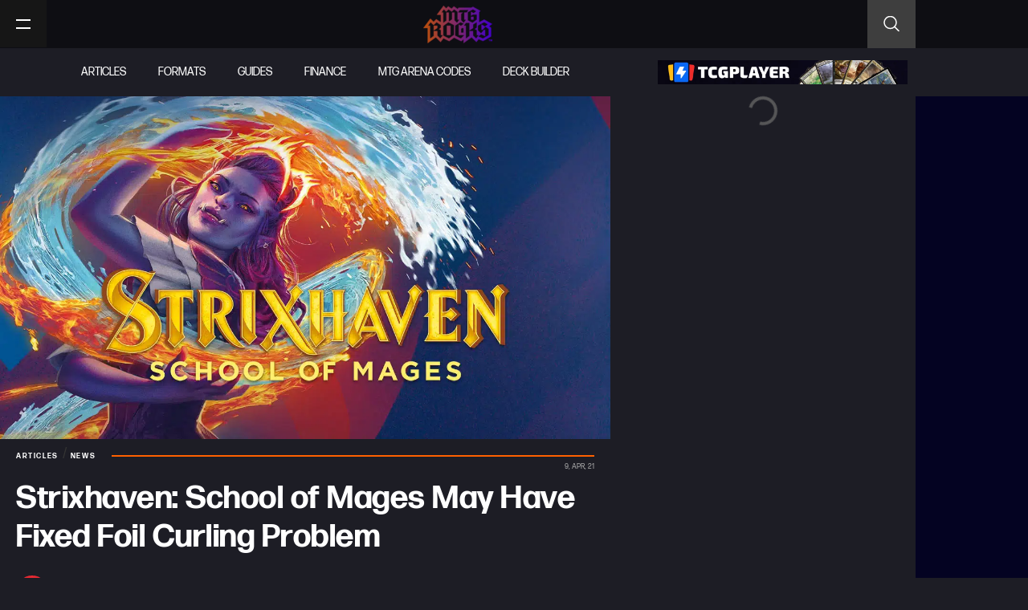

--- FILE ---
content_type: text/html; charset=UTF-8
request_url: https://mtgrocks.com/strixhaven-school-of-mages-may-have-fixed-foil-curling-problem/
body_size: 45855
content:
<!doctype html>
<html lang="en-US">
<head><meta charset="UTF-8"><script>if(navigator.userAgent.match(/MSIE|Internet Explorer/i)||navigator.userAgent.match(/Trident\/7\..*?rv:11/i)){var href=document.location.href;if(!href.match(/[?&]nowprocket/)){if(href.indexOf("?")==-1){if(href.indexOf("#")==-1){document.location.href=href+"?nowprocket=1"}else{document.location.href=href.replace("#","?nowprocket=1#")}}else{if(href.indexOf("#")==-1){document.location.href=href+"&nowprocket=1"}else{document.location.href=href.replace("#","&nowprocket=1#")}}}}</script><script>(()=>{class RocketLazyLoadScripts{constructor(){this.v="2.0.2",this.userEvents=["keydown","keyup","mousedown","mouseup","mousemove","mouseover","mouseenter","mouseout","mouseleave","touchmove","touchstart","touchend","touchcancel","wheel","click","dblclick","input","visibilitychange"],this.attributeEvents=["onblur","onclick","oncontextmenu","ondblclick","onfocus","onmousedown","onmouseenter","onmouseleave","onmousemove","onmouseout","onmouseover","onmouseup","onmousewheel","onscroll","onsubmit"]}async t(){this.i(),this.o(),/iP(ad|hone)/.test(navigator.userAgent)&&this.h(),this.u(),this.l(this),this.m(),this.k(this),this.p(this),this._(),await Promise.all([this.R(),this.L()]),this.lastBreath=Date.now(),this.S(this),this.P(),this.D(),this.O(),this.M(),await this.C(this.delayedScripts.normal),await this.C(this.delayedScripts.defer),await this.C(this.delayedScripts.async),this.T("domReady"),await this.F(),await this.j(),await this.I(),this.T("windowLoad"),await this.A(),window.dispatchEvent(new Event("rocket-allScriptsLoaded")),this.everythingLoaded=!0,this.lastTouchEnd&&await new Promise((t=>setTimeout(t,500-Date.now()+this.lastTouchEnd))),this.H(),this.T("all"),this.U(),this.W()}i(){this.CSPIssue=sessionStorage.getItem("rocketCSPIssue"),document.addEventListener("securitypolicyviolation",(t=>{this.CSPIssue||"script-src-elem"!==t.violatedDirective||"data"!==t.blockedURI||(this.CSPIssue=!0,sessionStorage.setItem("rocketCSPIssue",!0))}),{isRocket:!0})}o(){window.addEventListener("pageshow",(t=>{this.persisted=t.persisted,this.realWindowLoadedFired=!0}),{isRocket:!0}),window.addEventListener("pagehide",(()=>{this.onFirstUserAction=null}),{isRocket:!0})}h(){let t;function e(e){t=e}window.addEventListener("touchstart",e,{isRocket:!0}),window.addEventListener("touchend",(function i(o){Math.abs(o.changedTouches[0].pageX-t.changedTouches[0].pageX)<10&&Math.abs(o.changedTouches[0].pageY-t.changedTouches[0].pageY)<10&&o.timeStamp-t.timeStamp<200&&(o.target.dispatchEvent(new PointerEvent("click",{target:o.target,bubbles:!0,cancelable:!0})),event.preventDefault(),window.removeEventListener("touchstart",e,{isRocket:!0}),window.removeEventListener("touchend",i,{isRocket:!0}))}),{isRocket:!0})}q(t){this.userActionTriggered||("mousemove"!==t.type||this.firstMousemoveIgnored?"keyup"===t.type||"mouseover"===t.type||"mouseout"===t.type||(this.userActionTriggered=!0,this.onFirstUserAction&&this.onFirstUserAction()):this.firstMousemoveIgnored=!0),"click"===t.type&&t.preventDefault(),this.savedUserEvents.length>0&&(t.stopPropagation(),t.stopImmediatePropagation()),"touchstart"===this.lastEvent&&"touchend"===t.type&&(this.lastTouchEnd=Date.now()),"click"===t.type&&(this.lastTouchEnd=0),this.lastEvent=t.type,this.savedUserEvents.push(t)}u(){this.savedUserEvents=[],this.userEventHandler=this.q.bind(this),this.userEvents.forEach((t=>window.addEventListener(t,this.userEventHandler,{passive:!1,isRocket:!0})))}U(){this.userEvents.forEach((t=>window.removeEventListener(t,this.userEventHandler,{passive:!1,isRocket:!0}))),this.savedUserEvents.forEach((t=>{t.target.dispatchEvent(new window[t.constructor.name](t.type,t))}))}m(){this.eventsMutationObserver=new MutationObserver((t=>{const e="return false";for(const i of t){if("attributes"===i.type){const t=i.target.getAttribute(i.attributeName);t&&t!==e&&(i.target.setAttribute("data-rocket-"+i.attributeName,t),i.target.setAttribute(i.attributeName,e))}"childList"===i.type&&i.addedNodes.forEach((t=>{if(t.nodeType===Node.ELEMENT_NODE)for(const i of t.attributes)this.attributeEvents.includes(i.name)&&i.value&&""!==i.value&&(t.setAttribute("data-rocket-"+i.name,i.value),t.setAttribute(i.name,e))}))}})),this.eventsMutationObserver.observe(document,{subtree:!0,childList:!0,attributeFilter:this.attributeEvents})}H(){this.eventsMutationObserver.disconnect(),this.attributeEvents.forEach((t=>{document.querySelectorAll("[data-rocket-"+t+"]").forEach((e=>{e.setAttribute(t,e.getAttribute("data-rocket-"+t)),e.removeAttribute("data-rocket-"+t)}))}))}k(t){Object.defineProperty(HTMLElement.prototype,"onclick",{get(){return this.rocketonclick},set(e){this.rocketonclick=e,this.setAttribute(t.everythingLoaded?"onclick":"data-rocket-onclick","this.rocketonclick(event)")}})}S(t){function e(e,i){let o=e[i];e[i]=null,Object.defineProperty(e,i,{get:()=>o,set(s){t.everythingLoaded?o=s:e["rocket"+i]=o=s}})}e(document,"onreadystatechange"),e(window,"onload"),e(window,"onpageshow");try{Object.defineProperty(document,"readyState",{get:()=>t.rocketReadyState,set(e){t.rocketReadyState=e},configurable:!0}),document.readyState="loading"}catch(t){console.log("WPRocket DJE readyState conflict, bypassing")}}l(t){this.originalAddEventListener=EventTarget.prototype.addEventListener,this.originalRemoveEventListener=EventTarget.prototype.removeEventListener,this.savedEventListeners=[],EventTarget.prototype.addEventListener=function(e,i,o){o&&o.isRocket||!t.B(e,this)&&!t.userEvents.includes(e)||t.B(e,this)&&!t.userActionTriggered||e.startsWith("rocket-")?t.originalAddEventListener.call(this,e,i,o):t.savedEventListeners.push({target:this,remove:!1,type:e,func:i,options:o})},EventTarget.prototype.removeEventListener=function(e,i,o){o&&o.isRocket||!t.B(e,this)&&!t.userEvents.includes(e)||t.B(e,this)&&!t.userActionTriggered||e.startsWith("rocket-")?t.originalRemoveEventListener.call(this,e,i,o):t.savedEventListeners.push({target:this,remove:!0,type:e,func:i,options:o})}}T(t){"all"===t&&(EventTarget.prototype.addEventListener=this.originalAddEventListener,EventTarget.prototype.removeEventListener=this.originalRemoveEventListener),this.savedEventListeners=this.savedEventListeners.filter((e=>{let i=e.type,o=e.target||window;return"domReady"===t&&"DOMContentLoaded"!==i&&"readystatechange"!==i||("windowLoad"===t&&"load"!==i&&"readystatechange"!==i&&"pageshow"!==i||(this.B(i,o)&&(i="rocket-"+i),e.remove?o.removeEventListener(i,e.func,e.options):o.addEventListener(i,e.func,e.options),!1))}))}p(t){let e;function i(e){return t.everythingLoaded?e:e.split(" ").map((t=>"load"===t||t.startsWith("load.")?"rocket-jquery-load":t)).join(" ")}function o(o){function s(e){const s=o.fn[e];o.fn[e]=o.fn.init.prototype[e]=function(){return this[0]===window&&t.userActionTriggered&&("string"==typeof arguments[0]||arguments[0]instanceof String?arguments[0]=i(arguments[0]):"object"==typeof arguments[0]&&Object.keys(arguments[0]).forEach((t=>{const e=arguments[0][t];delete arguments[0][t],arguments[0][i(t)]=e}))),s.apply(this,arguments),this}}if(o&&o.fn&&!t.allJQueries.includes(o)){const e={DOMContentLoaded:[],"rocket-DOMContentLoaded":[]};for(const t in e)document.addEventListener(t,(()=>{e[t].forEach((t=>t()))}),{isRocket:!0});o.fn.ready=o.fn.init.prototype.ready=function(i){function s(){parseInt(o.fn.jquery)>2?setTimeout((()=>i.bind(document)(o))):i.bind(document)(o)}return t.realDomReadyFired?!t.userActionTriggered||t.fauxDomReadyFired?s():e["rocket-DOMContentLoaded"].push(s):e.DOMContentLoaded.push(s),o([])},s("on"),s("one"),s("off"),t.allJQueries.push(o)}e=o}t.allJQueries=[],o(window.jQuery),Object.defineProperty(window,"jQuery",{get:()=>e,set(t){o(t)}})}P(){const t=new Map;document.write=document.writeln=function(e){const i=document.currentScript,o=document.createRange(),s=i.parentElement;let n=t.get(i);void 0===n&&(n=i.nextSibling,t.set(i,n));const a=document.createDocumentFragment();o.setStart(a,0),a.appendChild(o.createContextualFragment(e)),s.insertBefore(a,n)}}async R(){return new Promise((t=>{this.userActionTriggered?t():this.onFirstUserAction=t}))}async L(){return new Promise((t=>{document.addEventListener("DOMContentLoaded",(()=>{this.realDomReadyFired=!0,t()}),{isRocket:!0})}))}async I(){return this.realWindowLoadedFired?Promise.resolve():new Promise((t=>{window.addEventListener("load",t,{isRocket:!0})}))}M(){this.pendingScripts=[];this.scriptsMutationObserver=new MutationObserver((t=>{for(const e of t)e.addedNodes.forEach((t=>{"SCRIPT"!==t.tagName||t.noModule||t.isWPRocket||this.pendingScripts.push({script:t,promise:new Promise((e=>{const i=()=>{const i=this.pendingScripts.findIndex((e=>e.script===t));i>=0&&this.pendingScripts.splice(i,1),e()};t.addEventListener("load",i,{isRocket:!0}),t.addEventListener("error",i,{isRocket:!0}),setTimeout(i,1e3)}))})}))})),this.scriptsMutationObserver.observe(document,{childList:!0,subtree:!0})}async j(){await this.J(),this.pendingScripts.length?(await this.pendingScripts[0].promise,await this.j()):this.scriptsMutationObserver.disconnect()}D(){this.delayedScripts={normal:[],async:[],defer:[]},document.querySelectorAll("script[type$=rocketlazyloadscript]").forEach((t=>{t.hasAttribute("data-rocket-src")?t.hasAttribute("async")&&!1!==t.async?this.delayedScripts.async.push(t):t.hasAttribute("defer")&&!1!==t.defer||"module"===t.getAttribute("data-rocket-type")?this.delayedScripts.defer.push(t):this.delayedScripts.normal.push(t):this.delayedScripts.normal.push(t)}))}async _(){await this.L();let t=[];document.querySelectorAll("script[type$=rocketlazyloadscript][data-rocket-src]").forEach((e=>{let i=e.getAttribute("data-rocket-src");if(i&&!i.startsWith("data:")){i.startsWith("//")&&(i=location.protocol+i);try{const o=new URL(i).origin;o!==location.origin&&t.push({src:o,crossOrigin:e.crossOrigin||"module"===e.getAttribute("data-rocket-type")})}catch(t){}}})),t=[...new Map(t.map((t=>[JSON.stringify(t),t]))).values()],this.N(t,"preconnect")}async $(t){if(await this.G(),!0!==t.noModule||!("noModule"in HTMLScriptElement.prototype))return new Promise((e=>{let i;function o(){(i||t).setAttribute("data-rocket-status","executed"),e()}try{if(navigator.userAgent.includes("Firefox/")||""===navigator.vendor||this.CSPIssue)i=document.createElement("script"),[...t.attributes].forEach((t=>{let e=t.nodeName;"type"!==e&&("data-rocket-type"===e&&(e="type"),"data-rocket-src"===e&&(e="src"),i.setAttribute(e,t.nodeValue))})),t.text&&(i.text=t.text),t.nonce&&(i.nonce=t.nonce),i.hasAttribute("src")?(i.addEventListener("load",o,{isRocket:!0}),i.addEventListener("error",(()=>{i.setAttribute("data-rocket-status","failed-network"),e()}),{isRocket:!0}),setTimeout((()=>{i.isConnected||e()}),1)):(i.text=t.text,o()),i.isWPRocket=!0,t.parentNode.replaceChild(i,t);else{const i=t.getAttribute("data-rocket-type"),s=t.getAttribute("data-rocket-src");i?(t.type=i,t.removeAttribute("data-rocket-type")):t.removeAttribute("type"),t.addEventListener("load",o,{isRocket:!0}),t.addEventListener("error",(i=>{this.CSPIssue&&i.target.src.startsWith("data:")?(console.log("WPRocket: CSP fallback activated"),t.removeAttribute("src"),this.$(t).then(e)):(t.setAttribute("data-rocket-status","failed-network"),e())}),{isRocket:!0}),s?(t.fetchPriority="high",t.removeAttribute("data-rocket-src"),t.src=s):t.src="data:text/javascript;base64,"+window.btoa(unescape(encodeURIComponent(t.text)))}}catch(i){t.setAttribute("data-rocket-status","failed-transform"),e()}}));t.setAttribute("data-rocket-status","skipped")}async C(t){const e=t.shift();return e?(e.isConnected&&await this.$(e),this.C(t)):Promise.resolve()}O(){this.N([...this.delayedScripts.normal,...this.delayedScripts.defer,...this.delayedScripts.async],"preload")}N(t,e){this.trash=this.trash||[];let i=!0;var o=document.createDocumentFragment();t.forEach((t=>{const s=t.getAttribute&&t.getAttribute("data-rocket-src")||t.src;if(s&&!s.startsWith("data:")){const n=document.createElement("link");n.href=s,n.rel=e,"preconnect"!==e&&(n.as="script",n.fetchPriority=i?"high":"low"),t.getAttribute&&"module"===t.getAttribute("data-rocket-type")&&(n.crossOrigin=!0),t.crossOrigin&&(n.crossOrigin=t.crossOrigin),t.integrity&&(n.integrity=t.integrity),t.nonce&&(n.nonce=t.nonce),o.appendChild(n),this.trash.push(n),i=!1}})),document.head.appendChild(o)}W(){this.trash.forEach((t=>t.remove()))}async F(){try{document.readyState="interactive"}catch(t){}this.fauxDomReadyFired=!0;try{await this.G(),document.dispatchEvent(new Event("rocket-readystatechange")),await this.G(),document.rocketonreadystatechange&&document.rocketonreadystatechange(),await this.G(),document.dispatchEvent(new Event("rocket-DOMContentLoaded")),await this.G(),window.dispatchEvent(new Event("rocket-DOMContentLoaded"))}catch(t){console.error(t)}}async A(){try{document.readyState="complete"}catch(t){}try{await this.G(),document.dispatchEvent(new Event("rocket-readystatechange")),await this.G(),document.rocketonreadystatechange&&document.rocketonreadystatechange(),await this.G(),window.dispatchEvent(new Event("rocket-load")),await this.G(),window.rocketonload&&window.rocketonload(),await this.G(),this.allJQueries.forEach((t=>t(window).trigger("rocket-jquery-load"))),await this.G();const t=new Event("rocket-pageshow");t.persisted=this.persisted,window.dispatchEvent(t),await this.G(),window.rocketonpageshow&&window.rocketonpageshow({persisted:this.persisted})}catch(t){console.error(t)}}async G(){Date.now()-this.lastBreath>45&&(await this.J(),this.lastBreath=Date.now())}async J(){return document.hidden?new Promise((t=>setTimeout(t))):new Promise((t=>requestAnimationFrame(t)))}B(t,e){return e===document&&"readystatechange"===t||(e===document&&"DOMContentLoaded"===t||(e===window&&"DOMContentLoaded"===t||(e===window&&"load"===t||e===window&&"pageshow"===t)))}static run(){(new RocketLazyLoadScripts).t()}}RocketLazyLoadScripts.run()})();</script>
	
	<meta name="viewport" content="width=device-width, initial-scale=1">
	<link rel="profile" href="https://gmpg.org/xfn/11">
	<meta name='robots' content='index, follow, max-image-preview:large, max-snippet:-1, max-video-preview:-1' />

	<!-- This site is optimized with the Yoast SEO plugin v26.8 - https://yoast.com/product/yoast-seo-wordpress/ -->
	<title>Strixhaven: School of Mages May Have Fixed Foil Curling Problem</title>
	<meta name="description" content="In recent years, Magic: The Gathering players have shared images of foil cards curling, including foils from entire sets, and print-on-demand cards from" />
	<link rel="canonical" href="https://mtgrocks.com/strixhaven-school-of-mages-may-have-fixed-foil-curling-problem/" />
	<meta property="og:locale" content="en_US" />
	<meta property="og:type" content="article" />
	<meta property="og:title" content="Strixhaven: School of Mages May Have Fixed Foil Curling Problem" />
	<meta property="og:description" content="In recent years, Magic: The Gathering players have shared images of foil cards curling, including foils from entire sets, and print-on-demand cards from" />
	<meta property="og:url" content="https://mtgrocks.com/strixhaven-school-of-mages-may-have-fixed-foil-curling-problem/" />
	<meta property="og:site_name" content="MTG Rocks" />
	<meta property="article:publisher" content="https://www.facebook.com/MTGRox" />
	<meta property="article:published_time" content="2021-04-09T19:33:38+00:00" />
	<meta property="article:modified_time" content="2021-04-13T10:43:55+00:00" />
	<meta property="og:image" content="https://mtgrocks.com/wp-content/uploads/2021/03/strixhaven-prismari.jpg" />
	<meta property="og:image:width" content="1280" />
	<meta property="og:image:height" content="720" />
	<meta property="og:image:type" content="image/jpeg" />
	<meta name="author" content="Jake Vyper" />
	<meta name="twitter:card" content="summary_large_image" />
	<meta name="twitter:creator" content="@JakeVyper" />
	<meta name="twitter:site" content="@MTG_Rocks" />
	<meta name="twitter:label1" content="Written by" />
	<meta name="twitter:data1" content="Jake Vyper" />
	<meta name="twitter:label2" content="Est. reading time" />
	<meta name="twitter:data2" content="2 minutes" />
	<script type="application/ld+json" class="yoast-schema-graph">{"@context":"https://schema.org","@graph":[{"@type":"Article","@id":"https://mtgrocks.com/strixhaven-school-of-mages-may-have-fixed-foil-curling-problem/#article","isPartOf":{"@id":"https://mtgrocks.com/strixhaven-school-of-mages-may-have-fixed-foil-curling-problem/"},"author":{"name":"Jake Vyper","@id":"https://mtgrocks.com/#/schema/person/184977a7561cbcc6223fbe5ff9338b51"},"headline":"Strixhaven: School of Mages May Have Fixed Foil Curling Problem","datePublished":"2021-04-09T19:33:38+00:00","dateModified":"2021-04-13T10:43:55+00:00","mainEntityOfPage":{"@id":"https://mtgrocks.com/strixhaven-school-of-mages-may-have-fixed-foil-curling-problem/"},"wordCount":316,"commentCount":0,"publisher":{"@id":"https://mtgrocks.com/#organization"},"image":{"@id":"https://mtgrocks.com/strixhaven-school-of-mages-may-have-fixed-foil-curling-problem/#primaryimage"},"thumbnailUrl":"https://mtgrocks.com/wp-content/uploads/2021/03/strixhaven-prismari.jpg","keywords":["MTG"],"articleSection":["Articles","News"],"inLanguage":"en-US","potentialAction":[{"@type":"CommentAction","name":"Comment","target":["https://mtgrocks.com/strixhaven-school-of-mages-may-have-fixed-foil-curling-problem/#respond"]}]},{"@type":"WebPage","@id":"https://mtgrocks.com/strixhaven-school-of-mages-may-have-fixed-foil-curling-problem/","url":"https://mtgrocks.com/strixhaven-school-of-mages-may-have-fixed-foil-curling-problem/","name":"Strixhaven: School of Mages May Have Fixed Foil Curling Problem","isPartOf":{"@id":"https://mtgrocks.com/#website"},"primaryImageOfPage":{"@id":"https://mtgrocks.com/strixhaven-school-of-mages-may-have-fixed-foil-curling-problem/#primaryimage"},"image":{"@id":"https://mtgrocks.com/strixhaven-school-of-mages-may-have-fixed-foil-curling-problem/#primaryimage"},"thumbnailUrl":"https://mtgrocks.com/wp-content/uploads/2021/03/strixhaven-prismari.jpg","datePublished":"2021-04-09T19:33:38+00:00","dateModified":"2021-04-13T10:43:55+00:00","description":"In recent years, Magic: The Gathering players have shared images of foil cards curling, including foils from entire sets, and print-on-demand cards from","breadcrumb":{"@id":"https://mtgrocks.com/strixhaven-school-of-mages-may-have-fixed-foil-curling-problem/#breadcrumb"},"inLanguage":"en-US","potentialAction":[{"@type":"ReadAction","target":["https://mtgrocks.com/strixhaven-school-of-mages-may-have-fixed-foil-curling-problem/"]}]},{"@type":"ImageObject","inLanguage":"en-US","@id":"https://mtgrocks.com/strixhaven-school-of-mages-may-have-fixed-foil-curling-problem/#primaryimage","url":"https://mtgrocks.com/wp-content/uploads/2021/03/strixhaven-prismari.jpg","contentUrl":"https://mtgrocks.com/wp-content/uploads/2021/03/strixhaven-prismari.jpg","width":1280,"height":720,"caption":"strixhaven-prismari"},{"@type":"BreadcrumbList","@id":"https://mtgrocks.com/strixhaven-school-of-mages-may-have-fixed-foil-curling-problem/#breadcrumb","itemListElement":[{"@type":"ListItem","position":1,"name":"Home","item":"https://mtgrocks.com/"},{"@type":"ListItem","position":2,"name":"Strixhaven: School of Mages May Have Fixed Foil Curling Problem"}]},{"@type":"WebSite","@id":"https://mtgrocks.com/#website","url":"https://mtgrocks.com/","name":"MTG Rocks","description":"","publisher":{"@id":"https://mtgrocks.com/#organization"},"potentialAction":[{"@type":"SearchAction","target":{"@type":"EntryPoint","urlTemplate":"https://mtgrocks.com/?s={search_term_string}"},"query-input":{"@type":"PropertyValueSpecification","valueRequired":true,"valueName":"search_term_string"}}],"inLanguage":"en-US"},{"@type":"Organization","@id":"https://mtgrocks.com/#organization","name":"MTG Rocks","url":"https://mtgrocks.com/","logo":{"@type":"ImageObject","inLanguage":"en-US","@id":"https://mtgrocks.com/#/schema/logo/image/","url":"https://mtgrocks.com/wp-content/uploads/2021/01/mtg-rock-logo.png","contentUrl":"https://mtgrocks.com/wp-content/uploads/2021/01/mtg-rock-logo.png","width":450,"height":248,"caption":"MTG Rocks"},"image":{"@id":"https://mtgrocks.com/#/schema/logo/image/"},"sameAs":["https://www.facebook.com/MTGRox","https://x.com/MTG_Rocks","https://www.instagram.com/mtgrox/","https://www.youtube.com/channel/UC9FrYzeogfRYgv2-2n_PwEQ"]},{"@type":"Person","@id":"https://mtgrocks.com/#/schema/person/184977a7561cbcc6223fbe5ff9338b51","name":"Jake Vyper","image":{"@type":"ImageObject","inLanguage":"en-US","@id":"https://mtgrocks.com/#/schema/person/image/","url":"https://mtgrocks.com/wp-content/uploads/2021/07/jakevyper-96x96.png","contentUrl":"https://mtgrocks.com/wp-content/uploads/2021/07/jakevyper-96x96.png","caption":"Jake Vyper"},"sameAs":["https://Epicstream.com","https://www.instagram.com/jakevyper","https://x.com/JakeVyper","https://www.youtube.com/jakevyper"],"url":"https://mtgrocks.com/author/francis-bayog/"}]}</script>
	<!-- / Yoast SEO plugin. -->


<link rel='dns-prefetch' href='//scripts.pubnation.com' />
<link rel='dns-prefetch' href='//cdn-magiclinks.trackonomics.net' />
<link rel='dns-prefetch' href='//cdn.shortpixel.ai' />

<link rel="alternate" type="application/rss+xml" title="MTG Rocks &raquo; Feed" href="https://mtgrocks.com/feed/" />
<link rel="alternate" type="application/rss+xml" title="MTG Rocks &raquo; Comments Feed" href="https://mtgrocks.com/comments/feed/" />
<link rel="alternate" type="application/rss+xml" title="MTG Rocks &raquo; Strixhaven: School of Mages May Have Fixed Foil Curling Problem Comments Feed" href="https://mtgrocks.com/strixhaven-school-of-mages-may-have-fixed-foil-curling-problem/feed/" />
<link rel="alternate" title="oEmbed (JSON)" type="application/json+oembed" href="https://mtgrocks.com/wp-json/oembed/1.0/embed?url=https%3A%2F%2Fmtgrocks.com%2Fstrixhaven-school-of-mages-may-have-fixed-foil-curling-problem%2F" />
<link rel="alternate" title="oEmbed (XML)" type="text/xml+oembed" href="https://mtgrocks.com/wp-json/oembed/1.0/embed?url=https%3A%2F%2Fmtgrocks.com%2Fstrixhaven-school-of-mages-may-have-fixed-foil-curling-problem%2F&#038;format=xml" />
<link data-minify="1" rel="stylesheet" type="text/css" href="https://mtgrocks.com/wp-content/cache/min/1/bur3ksc.css?ver=1767644553"><style id='wp-img-auto-sizes-contain-inline-css'>
img:is([sizes=auto i],[sizes^="auto," i]){contain-intrinsic-size:3000px 1500px}
/*# sourceURL=wp-img-auto-sizes-contain-inline-css */
</style>
<link data-minify="1" rel='stylesheet' id='embedpress-css-css' href='https://mtgrocks.com/wp-content/cache/min/1/wp-content/plugins/embedpress/assets/css/embedpress.css?ver=1767644553' media='all' />
<link data-minify="1" rel='stylesheet' id='embedpress-blocks-style-css' href='https://mtgrocks.com/wp-content/cache/min/1/wp-content/plugins/embedpress/assets/css/blocks.build.css?ver=1767644553' media='all' />
<link data-minify="1" rel='stylesheet' id='embedpress-lazy-load-css-css' href='https://mtgrocks.com/wp-content/cache/min/1/wp-content/plugins/embedpress/assets/css/lazy-load.css?ver=1767644553' media='all' />
<style id='wp-emoji-styles-inline-css'>

	img.wp-smiley, img.emoji {
		display: inline !important;
		border: none !important;
		box-shadow: none !important;
		height: 1em !important;
		width: 1em !important;
		margin: 0 0.07em !important;
		vertical-align: -0.1em !important;
		background: none !important;
		padding: 0 !important;
	}
/*# sourceURL=wp-emoji-styles-inline-css */
</style>
<link rel='stylesheet' id='wp-block-library-css' href='https://mtgrocks.com/wp-includes/css/dist/block-library/style.min.css?ver=6.9' media='all' />
<link data-minify="1" rel='stylesheet' id='jet-engine-frontend-css' href='https://mtgrocks.com/wp-content/cache/min/1/wp-content/plugins/jet-engine/assets/css/frontend.css?ver=1767644553' media='all' />
<style id='global-styles-inline-css'>
:root{--wp--preset--aspect-ratio--square: 1;--wp--preset--aspect-ratio--4-3: 4/3;--wp--preset--aspect-ratio--3-4: 3/4;--wp--preset--aspect-ratio--3-2: 3/2;--wp--preset--aspect-ratio--2-3: 2/3;--wp--preset--aspect-ratio--16-9: 16/9;--wp--preset--aspect-ratio--9-16: 9/16;--wp--preset--color--black: #000000;--wp--preset--color--cyan-bluish-gray: #abb8c3;--wp--preset--color--white: #ffffff;--wp--preset--color--pale-pink: #f78da7;--wp--preset--color--vivid-red: #cf2e2e;--wp--preset--color--luminous-vivid-orange: #ff6900;--wp--preset--color--luminous-vivid-amber: #fcb900;--wp--preset--color--light-green-cyan: #7bdcb5;--wp--preset--color--vivid-green-cyan: #00d084;--wp--preset--color--pale-cyan-blue: #8ed1fc;--wp--preset--color--vivid-cyan-blue: #0693e3;--wp--preset--color--vivid-purple: #9b51e0;--wp--preset--gradient--vivid-cyan-blue-to-vivid-purple: linear-gradient(135deg,rgb(6,147,227) 0%,rgb(155,81,224) 100%);--wp--preset--gradient--light-green-cyan-to-vivid-green-cyan: linear-gradient(135deg,rgb(122,220,180) 0%,rgb(0,208,130) 100%);--wp--preset--gradient--luminous-vivid-amber-to-luminous-vivid-orange: linear-gradient(135deg,rgb(252,185,0) 0%,rgb(255,105,0) 100%);--wp--preset--gradient--luminous-vivid-orange-to-vivid-red: linear-gradient(135deg,rgb(255,105,0) 0%,rgb(207,46,46) 100%);--wp--preset--gradient--very-light-gray-to-cyan-bluish-gray: linear-gradient(135deg,rgb(238,238,238) 0%,rgb(169,184,195) 100%);--wp--preset--gradient--cool-to-warm-spectrum: linear-gradient(135deg,rgb(74,234,220) 0%,rgb(151,120,209) 20%,rgb(207,42,186) 40%,rgb(238,44,130) 60%,rgb(251,105,98) 80%,rgb(254,248,76) 100%);--wp--preset--gradient--blush-light-purple: linear-gradient(135deg,rgb(255,206,236) 0%,rgb(152,150,240) 100%);--wp--preset--gradient--blush-bordeaux: linear-gradient(135deg,rgb(254,205,165) 0%,rgb(254,45,45) 50%,rgb(107,0,62) 100%);--wp--preset--gradient--luminous-dusk: linear-gradient(135deg,rgb(255,203,112) 0%,rgb(199,81,192) 50%,rgb(65,88,208) 100%);--wp--preset--gradient--pale-ocean: linear-gradient(135deg,rgb(255,245,203) 0%,rgb(182,227,212) 50%,rgb(51,167,181) 100%);--wp--preset--gradient--electric-grass: linear-gradient(135deg,rgb(202,248,128) 0%,rgb(113,206,126) 100%);--wp--preset--gradient--midnight: linear-gradient(135deg,rgb(2,3,129) 0%,rgb(40,116,252) 100%);--wp--preset--font-size--small: 13px;--wp--preset--font-size--medium: 20px;--wp--preset--font-size--large: 36px;--wp--preset--font-size--x-large: 42px;--wp--preset--spacing--20: 0.44rem;--wp--preset--spacing--30: 0.67rem;--wp--preset--spacing--40: 1rem;--wp--preset--spacing--50: 1.5rem;--wp--preset--spacing--60: 2.25rem;--wp--preset--spacing--70: 3.38rem;--wp--preset--spacing--80: 5.06rem;--wp--preset--shadow--natural: 6px 6px 9px rgba(0, 0, 0, 0.2);--wp--preset--shadow--deep: 12px 12px 50px rgba(0, 0, 0, 0.4);--wp--preset--shadow--sharp: 6px 6px 0px rgba(0, 0, 0, 0.2);--wp--preset--shadow--outlined: 6px 6px 0px -3px rgb(255, 255, 255), 6px 6px rgb(0, 0, 0);--wp--preset--shadow--crisp: 6px 6px 0px rgb(0, 0, 0);}:root { --wp--style--global--content-size: 800px;--wp--style--global--wide-size: 1200px; }:where(body) { margin: 0; }.wp-site-blocks > .alignleft { float: left; margin-right: 2em; }.wp-site-blocks > .alignright { float: right; margin-left: 2em; }.wp-site-blocks > .aligncenter { justify-content: center; margin-left: auto; margin-right: auto; }:where(.wp-site-blocks) > * { margin-block-start: 24px; margin-block-end: 0; }:where(.wp-site-blocks) > :first-child { margin-block-start: 0; }:where(.wp-site-blocks) > :last-child { margin-block-end: 0; }:root { --wp--style--block-gap: 24px; }:root :where(.is-layout-flow) > :first-child{margin-block-start: 0;}:root :where(.is-layout-flow) > :last-child{margin-block-end: 0;}:root :where(.is-layout-flow) > *{margin-block-start: 24px;margin-block-end: 0;}:root :where(.is-layout-constrained) > :first-child{margin-block-start: 0;}:root :where(.is-layout-constrained) > :last-child{margin-block-end: 0;}:root :where(.is-layout-constrained) > *{margin-block-start: 24px;margin-block-end: 0;}:root :where(.is-layout-flex){gap: 24px;}:root :where(.is-layout-grid){gap: 24px;}.is-layout-flow > .alignleft{float: left;margin-inline-start: 0;margin-inline-end: 2em;}.is-layout-flow > .alignright{float: right;margin-inline-start: 2em;margin-inline-end: 0;}.is-layout-flow > .aligncenter{margin-left: auto !important;margin-right: auto !important;}.is-layout-constrained > .alignleft{float: left;margin-inline-start: 0;margin-inline-end: 2em;}.is-layout-constrained > .alignright{float: right;margin-inline-start: 2em;margin-inline-end: 0;}.is-layout-constrained > .aligncenter{margin-left: auto !important;margin-right: auto !important;}.is-layout-constrained > :where(:not(.alignleft):not(.alignright):not(.alignfull)){max-width: var(--wp--style--global--content-size);margin-left: auto !important;margin-right: auto !important;}.is-layout-constrained > .alignwide{max-width: var(--wp--style--global--wide-size);}body .is-layout-flex{display: flex;}.is-layout-flex{flex-wrap: wrap;align-items: center;}.is-layout-flex > :is(*, div){margin: 0;}body .is-layout-grid{display: grid;}.is-layout-grid > :is(*, div){margin: 0;}body{padding-top: 0px;padding-right: 0px;padding-bottom: 0px;padding-left: 0px;}a:where(:not(.wp-element-button)){text-decoration: underline;}:root :where(.wp-element-button, .wp-block-button__link){background-color: #32373c;border-width: 0;color: #fff;font-family: inherit;font-size: inherit;font-style: inherit;font-weight: inherit;letter-spacing: inherit;line-height: inherit;padding-top: calc(0.667em + 2px);padding-right: calc(1.333em + 2px);padding-bottom: calc(0.667em + 2px);padding-left: calc(1.333em + 2px);text-decoration: none;text-transform: inherit;}.has-black-color{color: var(--wp--preset--color--black) !important;}.has-cyan-bluish-gray-color{color: var(--wp--preset--color--cyan-bluish-gray) !important;}.has-white-color{color: var(--wp--preset--color--white) !important;}.has-pale-pink-color{color: var(--wp--preset--color--pale-pink) !important;}.has-vivid-red-color{color: var(--wp--preset--color--vivid-red) !important;}.has-luminous-vivid-orange-color{color: var(--wp--preset--color--luminous-vivid-orange) !important;}.has-luminous-vivid-amber-color{color: var(--wp--preset--color--luminous-vivid-amber) !important;}.has-light-green-cyan-color{color: var(--wp--preset--color--light-green-cyan) !important;}.has-vivid-green-cyan-color{color: var(--wp--preset--color--vivid-green-cyan) !important;}.has-pale-cyan-blue-color{color: var(--wp--preset--color--pale-cyan-blue) !important;}.has-vivid-cyan-blue-color{color: var(--wp--preset--color--vivid-cyan-blue) !important;}.has-vivid-purple-color{color: var(--wp--preset--color--vivid-purple) !important;}.has-black-background-color{background-color: var(--wp--preset--color--black) !important;}.has-cyan-bluish-gray-background-color{background-color: var(--wp--preset--color--cyan-bluish-gray) !important;}.has-white-background-color{background-color: var(--wp--preset--color--white) !important;}.has-pale-pink-background-color{background-color: var(--wp--preset--color--pale-pink) !important;}.has-vivid-red-background-color{background-color: var(--wp--preset--color--vivid-red) !important;}.has-luminous-vivid-orange-background-color{background-color: var(--wp--preset--color--luminous-vivid-orange) !important;}.has-luminous-vivid-amber-background-color{background-color: var(--wp--preset--color--luminous-vivid-amber) !important;}.has-light-green-cyan-background-color{background-color: var(--wp--preset--color--light-green-cyan) !important;}.has-vivid-green-cyan-background-color{background-color: var(--wp--preset--color--vivid-green-cyan) !important;}.has-pale-cyan-blue-background-color{background-color: var(--wp--preset--color--pale-cyan-blue) !important;}.has-vivid-cyan-blue-background-color{background-color: var(--wp--preset--color--vivid-cyan-blue) !important;}.has-vivid-purple-background-color{background-color: var(--wp--preset--color--vivid-purple) !important;}.has-black-border-color{border-color: var(--wp--preset--color--black) !important;}.has-cyan-bluish-gray-border-color{border-color: var(--wp--preset--color--cyan-bluish-gray) !important;}.has-white-border-color{border-color: var(--wp--preset--color--white) !important;}.has-pale-pink-border-color{border-color: var(--wp--preset--color--pale-pink) !important;}.has-vivid-red-border-color{border-color: var(--wp--preset--color--vivid-red) !important;}.has-luminous-vivid-orange-border-color{border-color: var(--wp--preset--color--luminous-vivid-orange) !important;}.has-luminous-vivid-amber-border-color{border-color: var(--wp--preset--color--luminous-vivid-amber) !important;}.has-light-green-cyan-border-color{border-color: var(--wp--preset--color--light-green-cyan) !important;}.has-vivid-green-cyan-border-color{border-color: var(--wp--preset--color--vivid-green-cyan) !important;}.has-pale-cyan-blue-border-color{border-color: var(--wp--preset--color--pale-cyan-blue) !important;}.has-vivid-cyan-blue-border-color{border-color: var(--wp--preset--color--vivid-cyan-blue) !important;}.has-vivid-purple-border-color{border-color: var(--wp--preset--color--vivid-purple) !important;}.has-vivid-cyan-blue-to-vivid-purple-gradient-background{background: var(--wp--preset--gradient--vivid-cyan-blue-to-vivid-purple) !important;}.has-light-green-cyan-to-vivid-green-cyan-gradient-background{background: var(--wp--preset--gradient--light-green-cyan-to-vivid-green-cyan) !important;}.has-luminous-vivid-amber-to-luminous-vivid-orange-gradient-background{background: var(--wp--preset--gradient--luminous-vivid-amber-to-luminous-vivid-orange) !important;}.has-luminous-vivid-orange-to-vivid-red-gradient-background{background: var(--wp--preset--gradient--luminous-vivid-orange-to-vivid-red) !important;}.has-very-light-gray-to-cyan-bluish-gray-gradient-background{background: var(--wp--preset--gradient--very-light-gray-to-cyan-bluish-gray) !important;}.has-cool-to-warm-spectrum-gradient-background{background: var(--wp--preset--gradient--cool-to-warm-spectrum) !important;}.has-blush-light-purple-gradient-background{background: var(--wp--preset--gradient--blush-light-purple) !important;}.has-blush-bordeaux-gradient-background{background: var(--wp--preset--gradient--blush-bordeaux) !important;}.has-luminous-dusk-gradient-background{background: var(--wp--preset--gradient--luminous-dusk) !important;}.has-pale-ocean-gradient-background{background: var(--wp--preset--gradient--pale-ocean) !important;}.has-electric-grass-gradient-background{background: var(--wp--preset--gradient--electric-grass) !important;}.has-midnight-gradient-background{background: var(--wp--preset--gradient--midnight) !important;}.has-small-font-size{font-size: var(--wp--preset--font-size--small) !important;}.has-medium-font-size{font-size: var(--wp--preset--font-size--medium) !important;}.has-large-font-size{font-size: var(--wp--preset--font-size--large) !important;}.has-x-large-font-size{font-size: var(--wp--preset--font-size--x-large) !important;}
:root :where(.wp-block-pullquote){font-size: 1.5em;line-height: 1.6;}
/*# sourceURL=global-styles-inline-css */
</style>
<link data-minify="1" rel='stylesheet' id='deckbuilder-css' href='https://mtgrocks.com/wp-content/cache/min/1/wp-content/plugins/deckbuilder/assets/css/frontend/deckbuilder.css?ver=1767644553' media='all' />
<link data-minify="1" rel='stylesheet' id='deckbuilder-single-card-css' href='https://mtgrocks.com/wp-content/cache/min/1/wp-content/plugins/deckbuilder/assets/css/frontend/single-card.css?ver=1767644553' media='all' />
<link rel='stylesheet' id='gn-frontend-gnfollow-style-css' href='https://mtgrocks.com/wp-content/plugins/gn-publisher/assets/css/gn-frontend-gnfollow.min.css?ver=1.5.26' media='all' />
<link data-minify="1" rel='stylesheet' id='hello-elementor-css' href='https://mtgrocks.com/wp-content/cache/min/1/wp-content/themes/hello-elementor/assets/css/reset.css?ver=1767644553' media='all' />
<link data-minify="1" rel='stylesheet' id='hello-elementor-theme-style-css' href='https://mtgrocks.com/wp-content/cache/min/1/wp-content/themes/hello-elementor/assets/css/theme.css?ver=1767644553' media='all' />
<link data-minify="1" rel='stylesheet' id='hello-elementor-header-footer-css' href='https://mtgrocks.com/wp-content/cache/min/1/wp-content/themes/hello-elementor/assets/css/header-footer.css?ver=1767644553' media='all' />
<link rel='stylesheet' id='elementor-frontend-css' href='https://mtgrocks.com/wp-content/plugins/elementor/assets/css/frontend.min.css?ver=3.34.0' media='all' />
<style id='elementor-frontend-inline-css'>
.elementor-kit-28{--e-global-color-primary:#0E0E13;--e-global-color-secondary:#54595F;--e-global-color-text:#7A7A7A;--e-global-color-accent:#BD5209;--e-global-color-81f0f62:#0E0E13;--e-global-color-9a3da8f:#1D1D25;--e-global-color-fb19ea1:#BD5209;--e-global-color-30b0a00:#009EFF;--e-global-color-3326644:#AAAAAA;--e-global-color-35fb20f:#44444B;--e-global-typography-primary-font-family:"forma-djr-display";--e-global-typography-primary-font-size:36px;--e-global-typography-primary-font-weight:bold;--e-global-typography-primary-line-height:1em;--e-global-typography-secondary-font-family:"forma-djr-display";--e-global-typography-secondary-font-size:24px;--e-global-typography-secondary-font-weight:normal;--e-global-typography-secondary-line-height:1em;--e-global-typography-text-font-family:"forma-djr-text";--e-global-typography-text-font-size:16px;--e-global-typography-text-font-weight:normal;--e-global-typography-text-line-height:28px;--e-global-typography-text-letter-spacing:0.5px;--e-global-typography-accent-font-family:"forma-djr-text";--e-global-typography-accent-font-weight:normal;background-color:#040322;}.elementor-kit-28 e-page-transition{background-color:#FFBC7D;}.elementor-kit-28 a{color:#FFFFFF;}.elementor-section.elementor-section-boxed > .elementor-container{max-width:1024px;}.e-con{--container-max-width:1024px;}.elementor-widget:not(:last-child){margin-block-end:0px;}.elementor-element{--widgets-spacing:0px 0px;--widgets-spacing-row:0px;--widgets-spacing-column:0px;}{}h1.entry-title{display:var(--page-title-display);}@media(max-width:1024px){.elementor-section.elementor-section-boxed > .elementor-container{max-width:1024px;}.e-con{--container-max-width:1024px;}}@media(max-width:767px){.elementor-section.elementor-section-boxed > .elementor-container{max-width:767px;}.e-con{--container-max-width:767px;}}/* Start custom CSS */@media (max-width: 767px) {
    .archive.category .jet-listing-grid__item img {
	aspect-ratio: 16/9 !important;
	object-fit: cover;
}
}/* End custom CSS */
.elementor-5510 .elementor-element.elementor-element-483a4c4b .elementor-repeater-item-23976ae.jet-parallax-section__layout .jet-parallax-section__image{background-size:auto;}.elementor-bc-flex-widget .elementor-5510 .elementor-element.elementor-element-29810e0f.elementor-column .elementor-widget-wrap{align-items:center;}.elementor-5510 .elementor-element.elementor-element-29810e0f.elementor-column.elementor-element[data-element_type="column"] > .elementor-widget-wrap.elementor-element-populated{align-content:center;align-items:center;}.elementor-5510 .elementor-element.elementor-element-29810e0f > .elementor-widget-wrap > .elementor-widget:not(.elementor-widget__width-auto):not(.elementor-widget__width-initial):not(:last-child):not(.elementor-absolute){margin-block-end:: 0px;}.elementor-5510 .elementor-element.elementor-element-29810e0f > .elementor-element-populated{transition:background 0.3s, border 0.3s, border-radius 0.3s, box-shadow 0.3s;padding:0px 0px 0px 0px;}.elementor-5510 .elementor-element.elementor-element-29810e0f > .elementor-element-populated > .elementor-background-overlay{transition:background 0.3s, border-radius 0.3s, opacity 0.3s;}.elementor-5510 .elementor-element.elementor-element-51ed3a6{text-align:start;}.elementor-5510 .elementor-element.elementor-element-51ed3a6 img{width:18px;}.elementor-bc-flex-widget .elementor-5510 .elementor-element.elementor-element-b65b90f.elementor-column .elementor-widget-wrap{align-items:center;}.elementor-5510 .elementor-element.elementor-element-b65b90f.elementor-column.elementor-element[data-element_type="column"] > .elementor-widget-wrap.elementor-element-populated{align-content:center;align-items:center;}.elementor-5510 .elementor-element.elementor-element-b65b90f > .elementor-widget-wrap > .elementor-widget:not(.elementor-widget__width-auto):not(.elementor-widget__width-initial):not(:last-child):not(.elementor-absolute){margin-block-end:: 0px;}.elementor-5510 .elementor-element.elementor-element-b65b90f > .elementor-element-populated{transition:background 0.3s, border 0.3s, border-radius 0.3s, box-shadow 0.3s;padding:0px 0px 0px 0px;}.elementor-5510 .elementor-element.elementor-element-b65b90f > .elementor-element-populated > .elementor-background-overlay{transition:background 0.3s, border-radius 0.3s, opacity 0.3s;}.elementor-5510 .elementor-element.elementor-element-7ba52481 > .elementor-widget-container{padding:0px 0px 0px 0px;}.elementor-5510 .elementor-element.elementor-element-7ba52481{text-align:center;}.elementor-5510 .elementor-element.elementor-element-7ba52481 img{width:86px;}.elementor-bc-flex-widget .elementor-5510 .elementor-element.elementor-element-4d9195a0.elementor-column .elementor-widget-wrap{align-items:center;}.elementor-5510 .elementor-element.elementor-element-4d9195a0.elementor-column.elementor-element[data-element_type="column"] > .elementor-widget-wrap.elementor-element-populated{align-content:center;align-items:center;}.elementor-5510 .elementor-element.elementor-element-4d9195a0 > .elementor-widget-wrap > .elementor-widget:not(.elementor-widget__width-auto):not(.elementor-widget__width-initial):not(:last-child):not(.elementor-absolute){margin-block-end:: 0px;}.elementor-5510 .elementor-element.elementor-element-4d9195a0 > .elementor-element-populated{padding:0px 0px 0px 0px;}.elementor-5510 .elementor-element.elementor-element-3cbef867 > .elementor-widget-container{padding:0px 0px 0px 0px;}.elementor-5510 .elementor-element.elementor-element-3cbef867 .elementor-search-form{text-align:end;}.elementor-5510 .elementor-element.elementor-element-3cbef867 .elementor-search-form__toggle{--e-search-form-toggle-size:33px;--e-search-form-toggle-color:#FFFFFF;--e-search-form-toggle-icon-size:calc(30em / 100);}.elementor-5510 .elementor-element.elementor-element-3cbef867.elementor-search-form--skin-full_screen .elementor-search-form__container{background-color:rgba(0, 0, 0, 0.88);}.elementor-5510 .elementor-element.elementor-element-3cbef867 .elementor-search-form__input,
					.elementor-5510 .elementor-element.elementor-element-3cbef867 .elementor-search-form__icon,
					.elementor-5510 .elementor-element.elementor-element-3cbef867 .elementor-lightbox .dialog-lightbox-close-button,
					.elementor-5510 .elementor-element.elementor-element-3cbef867 .elementor-lightbox .dialog-lightbox-close-button:hover,
					.elementor-5510 .elementor-element.elementor-element-3cbef867.elementor-search-form--skin-full_screen input[type="search"].elementor-search-form__input{color:#FFFFFF;fill:#FFFFFF;}.elementor-5510 .elementor-element.elementor-element-3cbef867:not(.elementor-search-form--skin-full_screen) .elementor-search-form__container{border-radius:0px;}.elementor-5510 .elementor-element.elementor-element-3cbef867.elementor-search-form--skin-full_screen input[type="search"].elementor-search-form__input{border-radius:0px;}.elementor-5510 .elementor-element.elementor-element-3cbef867 .elementor-search-form__toggle:hover{--e-search-form-toggle-color:#CCCCCC;}.elementor-5510 .elementor-element.elementor-element-3cbef867 .elementor-search-form__toggle:focus{--e-search-form-toggle-color:#CCCCCC;}.elementor-5510 .elementor-element.elementor-element-483a4c4b:not(.elementor-motion-effects-element-type-background), .elementor-5510 .elementor-element.elementor-element-483a4c4b > .elementor-motion-effects-container > .elementor-motion-effects-layer{background-color:var( --e-global-color-81f0f62 );}.elementor-5510 .elementor-element.elementor-element-483a4c4b > .elementor-background-overlay{opacity:0.63;transition:background 0.3s, border-radius 0.3s, opacity 0.3s;}.elementor-5510 .elementor-element.elementor-element-483a4c4b{border-style:solid;border-width:0px 0px 0px 0px;transition:background 0.3s, border 0.3s, border-radius 0.3s, box-shadow 0.3s;margin-top:0px;margin-bottom:0px;padding:0px 0px 0px 0px;}.elementor-5510 .elementor-element.elementor-element-483a4c4b, .elementor-5510 .elementor-element.elementor-element-483a4c4b > .elementor-background-overlay{border-radius:0px 0px 0px 0px;}.elementor-5510 .elementor-element.elementor-element-34957ec .elementor-repeater-item-3ba4c3c.jet-parallax-section__layout .jet-parallax-section__image{background-size:auto;}.elementor-5510 .elementor-element.elementor-element-47e4f7b .elementor-nav-menu .elementor-item{font-family:"forma-djr-display", Sans-serif;font-size:14px;font-weight:400;text-transform:uppercase;line-height:1em;}.elementor-5510 .elementor-element.elementor-element-47e4f7b .elementor-nav-menu--main .elementor-item{color:#FFFFFF;fill:#FFFFFF;}.elementor-5510 .elementor-element.elementor-element-47e4f7b .elementor-nav-menu--main .elementor-item.elementor-item-active{color:#FFFFFF;}.elementor-5510 .elementor-element.elementor-element-47e4f7b .elementor-nav-menu--dropdown a:hover,
					.elementor-5510 .elementor-element.elementor-element-47e4f7b .elementor-nav-menu--dropdown a:focus,
					.elementor-5510 .elementor-element.elementor-element-47e4f7b .elementor-nav-menu--dropdown a.elementor-item-active,
					.elementor-5510 .elementor-element.elementor-element-47e4f7b .elementor-nav-menu--dropdown a.highlighted{background-color:var( --e-global-color-81f0f62 );}.elementor-5510 .elementor-element.elementor-element-47e4f7b .elementor-nav-menu--dropdown .elementor-item, .elementor-5510 .elementor-element.elementor-element-47e4f7b .elementor-nav-menu--dropdown  .elementor-sub-item{font-family:"forma-djr-text", Sans-serif;font-size:14px;font-weight:normal;}.elementor-5510 .elementor-element.elementor-element-47e4f7b .elementor-nav-menu--dropdown{border-radius:5px 5px 5px 5px;}.elementor-5510 .elementor-element.elementor-element-47e4f7b .elementor-nav-menu--dropdown li:first-child a{border-top-left-radius:5px;border-top-right-radius:5px;}.elementor-5510 .elementor-element.elementor-element-47e4f7b .elementor-nav-menu--dropdown li:last-child a{border-bottom-right-radius:5px;border-bottom-left-radius:5px;}.elementor-bc-flex-widget .elementor-5510 .elementor-element.elementor-element-38c480f.elementor-column .elementor-widget-wrap{align-items:center;}.elementor-5510 .elementor-element.elementor-element-38c480f.elementor-column.elementor-element[data-element_type="column"] > .elementor-widget-wrap.elementor-element-populated{align-content:center;align-items:center;}.elementor-5510 .elementor-element.elementor-element-38c480f.elementor-column > .elementor-widget-wrap{justify-content:flex-end;}.elementor-5510 .elementor-element.elementor-element-38c480f > .elementor-element-populated{margin:0px 0px 0px 0px;--e-column-margin-right:0px;--e-column-margin-left:0px;}.elementor-5510 .elementor-element.elementor-element-c1328cb > .elementor-widget-container{margin:0px 0px 0px 0px;}.elementor-5510 .elementor-element.elementor-element-34957ec:not(.elementor-motion-effects-element-type-background), .elementor-5510 .elementor-element.elementor-element-34957ec > .elementor-motion-effects-container > .elementor-motion-effects-layer{background-color:var( --e-global-color-9a3da8f );}.elementor-5510 .elementor-element.elementor-element-34957ec{transition:background 0.3s, border 0.3s, border-radius 0.3s, box-shadow 0.3s;}.elementor-5510 .elementor-element.elementor-element-34957ec > .elementor-background-overlay{transition:background 0.3s, border-radius 0.3s, opacity 0.3s;}.elementor-theme-builder-content-area{height:400px;}.elementor-location-header:before, .elementor-location-footer:before{content:"";display:table;clear:both;}@media(min-width:768px){.elementor-5510 .elementor-element.elementor-element-29810e0f{width:25%;}.elementor-5510 .elementor-element.elementor-element-b65b90f{width:50%;}.elementor-5510 .elementor-element.elementor-element-08b43cb{width:71%;}.elementor-5510 .elementor-element.elementor-element-38c480f{width:29%;}}@media(max-width:1024px) and (min-width:768px){.elementor-5510 .elementor-element.elementor-element-08b43cb{width:100%;}.elementor-5510 .elementor-element.elementor-element-38c480f{width:100%;}}@media(max-width:1024px){.elementor-bc-flex-widget .elementor-5510 .elementor-element.elementor-element-b65b90f.elementor-column .elementor-widget-wrap{align-items:center;}.elementor-5510 .elementor-element.elementor-element-b65b90f.elementor-column.elementor-element[data-element_type="column"] > .elementor-widget-wrap.elementor-element-populated{align-content:center;align-items:center;}.elementor-5510 .elementor-element.elementor-element-7ba52481{text-align:center;}.elementor-5510 .elementor-element.elementor-element-08b43cb.elementor-column{order:1;}.elementor-5510 .elementor-element.elementor-element-38c480f.elementor-column{order:0;}.elementor-5510 .elementor-element.elementor-element-38c480f > .elementor-element-populated{margin:-10px -10px -10px -10px;--e-column-margin-right:-10px;--e-column-margin-left:-10px;}.elementor-5510 .elementor-element.elementor-element-c1328cb > .elementor-widget-container{margin:0px 0px 0px 0px;}}@media(max-width:767px){.elementor-5510 .elementor-element.elementor-element-29810e0f{width:25%;}.elementor-bc-flex-widget .elementor-5510 .elementor-element.elementor-element-29810e0f.elementor-column .elementor-widget-wrap{align-items:center;}.elementor-5510 .elementor-element.elementor-element-29810e0f.elementor-column.elementor-element[data-element_type="column"] > .elementor-widget-wrap.elementor-element-populated{align-content:center;align-items:center;}.elementor-5510 .elementor-element.elementor-element-b65b90f{width:50%;}.elementor-bc-flex-widget .elementor-5510 .elementor-element.elementor-element-b65b90f.elementor-column .elementor-widget-wrap{align-items:center;}.elementor-5510 .elementor-element.elementor-element-b65b90f.elementor-column.elementor-element[data-element_type="column"] > .elementor-widget-wrap.elementor-element-populated{align-content:center;align-items:center;}.elementor-5510 .elementor-element.elementor-element-b65b90f > .elementor-element-populated{padding:0px 0px 0px 0px;}.elementor-5510 .elementor-element.elementor-element-7ba52481{text-align:center;}.elementor-5510 .elementor-element.elementor-element-4d9195a0{width:25%;}.elementor-5510 .elementor-element.elementor-element-4d9195a0 > .elementor-element-populated{padding:0px 0px 0px 0px;}.elementor-5510 .elementor-element.elementor-element-3cbef867 > .elementor-widget-container{margin:0px -4px 0px 0px;padding:0px 6px 0px 0px;}.elementor-5510 .elementor-element.elementor-element-483a4c4b{padding:0px 0px 0px 0px;}.elementor-5510 .elementor-element.elementor-element-08b43cb.elementor-column{order:1;}.elementor-5510 .elementor-element.elementor-element-08b43cb > .elementor-element-populated{padding:2px 2px 2px 2px;}.elementor-5510 .elementor-element.elementor-element-47e4f7b .elementor-nav-menu--main .elementor-item{padding-left:7px;padding-right:7px;}.elementor-5510 .elementor-element.elementor-element-47e4f7b{--e-nav-menu-horizontal-menu-item-margin:calc( 0px / 2 );}.elementor-5510 .elementor-element.elementor-element-47e4f7b .elementor-nav-menu--main:not(.elementor-nav-menu--layout-horizontal) .elementor-nav-menu > li:not(:last-child){margin-bottom:0px;}.elementor-5510 .elementor-element.elementor-element-38c480f.elementor-column{order:0;}.elementor-5510 .elementor-element.elementor-element-c1328cb{width:100%;max-width:100%;align-self:center;}.elementor-5510 .elementor-element.elementor-element-c1328cb > .elementor-widget-container{margin:0px 0px 0px 0px;padding:0px 0px 0px 0px;}}/* Start custom CSS for search-form, class: .elementor-element-3cbef867 */.elementor-search-form__input {
	margin-top: -200px !important;
}


.elementor-search-form .elementor-search-form__toggle .fa-search::before {
    max-width: 20px !important ;
    content: url("data:image/svg+xml,%3Csvg width='20' height='20' viewBox='0 0 20 20' fill='none' xmlns='http://www.w3.org/2000/svg' stroke='white' stroke-width='1.5' stroke-linecap='round' stroke-linejoin='round'%3E%3Cg%3E%3Cpath d='M1 8.50046C1 10.4897 1.79022 12.3975 3.19683 13.8041C4.60344 15.2107 6.51122 16.0009 8.50046 16.0009C10.4897 16.0009 12.3975 15.2107 13.8041 13.8041C15.2107 12.3975 16.0009 10.4897 16.0009 8.50046C16.0009 6.51122 15.2107 4.60344 13.8041 3.19683C12.3975 1.79022 10.4897 1 8.50046 1C6.51122 1 4.60344 1.79022 3.19683 3.19683C1.79022 4.60344 1 6.51122 1 8.50046V8.50046Z'/%3E%3Cpath d='M18.9999 19.0001L13.8035 13.8036'/%3E%3C/g%3E%3C/svg%3E") !important;
}/* End custom CSS */
/* Start custom CSS for search-form, class: .elementor-element-3cbef867 */.elementor-search-form__input {
	margin-top: -200px !important;
}


.elementor-search-form .elementor-search-form__toggle .fa-search::before {
    max-width: 20px !important ;
    content: url("data:image/svg+xml,%3Csvg width='20' height='20' viewBox='0 0 20 20' fill='none' xmlns='http://www.w3.org/2000/svg' stroke='white' stroke-width='1.5' stroke-linecap='round' stroke-linejoin='round'%3E%3Cg%3E%3Cpath d='M1 8.50046C1 10.4897 1.79022 12.3975 3.19683 13.8041C4.60344 15.2107 6.51122 16.0009 8.50046 16.0009C10.4897 16.0009 12.3975 15.2107 13.8041 13.8041C15.2107 12.3975 16.0009 10.4897 16.0009 8.50046C16.0009 6.51122 15.2107 4.60344 13.8041 3.19683C12.3975 1.79022 10.4897 1 8.50046 1C6.51122 1 4.60344 1.79022 3.19683 3.19683C1.79022 4.60344 1 6.51122 1 8.50046V8.50046Z'/%3E%3Cpath d='M18.9999 19.0001L13.8035 13.8036'/%3E%3C/g%3E%3C/svg%3E") !important;
}/* End custom CSS */
/* Start custom CSS for nav-menu, class: .elementor-element-47e4f7b */.mtg-sub-navbar a.elementor-sub-item {
	font-size: 14px !important;
	color: #fff !important;
}

.mtg-sub-navbar a.elementor-sub-item:hover, .mtg-sub-navbar a:hover {
	color: #BD5209 !important;
}


.mtg-sub-navbar ul.sub-menu {
	background: #0E0E13;
	padding: 5px;
}


.mtg-sub-navbar .elementor-sub-item {
	padding: 7px !important;
	margin: 0 !important;
}/* End custom CSS */
/* Start custom CSS for html, class: .elementor-element-c1328cb */.header-promo-container {
    display: flex;
    width: 100%
    justify-content: center;
    align-items: center;
}

.header-promo-unit {
    width: 100%;
    max-width: 430px;
    margin: auto;
}/* End custom CSS */
/* Start custom CSS for nav-menu, class: .elementor-element-47e4f7b */.mtg-sub-navbar a.elementor-sub-item {
	font-size: 14px !important;
	color: #fff !important;
}

.mtg-sub-navbar a.elementor-sub-item:hover, .mtg-sub-navbar a:hover {
	color: #BD5209 !important;
}


.mtg-sub-navbar ul.sub-menu {
	background: #0E0E13;
	padding: 5px;
}


.mtg-sub-navbar .elementor-sub-item {
	padding: 7px !important;
	margin: 0 !important;
}/* End custom CSS */
/* Start custom CSS for html, class: .elementor-element-c1328cb */.header-promo-container {
    display: flex;
    width: 100%
    justify-content: center;
    align-items: center;
}

.header-promo-unit {
    width: 100%;
    max-width: 430px;
    margin: auto;
}/* End custom CSS */
/* Start custom CSS */@media (max-width:1024px){
/*    #mysticky-nav.wrapfixed .myfixed {*/
/*	background-color: #290537;*/

/*}*/
}


.elementor-377203 .elementor-element.elementor-element-b6533ac > .elementor-container {
	max-width: 1600px;
}/* End custom CSS */
.elementor-3031 .elementor-element.elementor-element-7138425 .elementor-repeater-item-0b92f89.jet-parallax-section__layout .jet-parallax-section__image{background-size:auto;}.elementor-3031 .elementor-element.elementor-element-7be2218:not(.elementor-motion-effects-element-type-background) > .elementor-widget-wrap, .elementor-3031 .elementor-element.elementor-element-7be2218 > .elementor-widget-wrap > .elementor-motion-effects-container > .elementor-motion-effects-layer{background-color:#0E0E13;}.elementor-3031 .elementor-element.elementor-element-7be2218 > .elementor-element-populated{transition:background 0.3s, border 0.3s, border-radius 0.3s, box-shadow 0.3s;margin:0px 0px 0px 0px;--e-column-margin-right:0px;--e-column-margin-left:0px;padding:0px 0px 0px 0px;}.elementor-3031 .elementor-element.elementor-element-7be2218 > .elementor-element-populated > .elementor-background-overlay{transition:background 0.3s, border-radius 0.3s, opacity 0.3s;}.elementor-3031 .elementor-element.elementor-element-d0c20b4 .elementor-repeater-item-49354d2.jet-parallax-section__layout .jet-parallax-section__image{background-size:auto;}.elementor-3031 .elementor-element.elementor-element-dcd0b48 > .elementor-widget-container{margin:20px 0px 0px 0px;}.elementor-3031 .elementor-element.elementor-element-dcd0b48 .elementor-icon-list-items:not(.elementor-inline-items) .elementor-icon-list-item:not(:last-child){padding-block-end:calc(2px/2);}.elementor-3031 .elementor-element.elementor-element-dcd0b48 .elementor-icon-list-items:not(.elementor-inline-items) .elementor-icon-list-item:not(:first-child){margin-block-start:calc(2px/2);}.elementor-3031 .elementor-element.elementor-element-dcd0b48 .elementor-icon-list-items.elementor-inline-items .elementor-icon-list-item{margin-inline:calc(2px/2);}.elementor-3031 .elementor-element.elementor-element-dcd0b48 .elementor-icon-list-items.elementor-inline-items{margin-inline:calc(-2px/2);}.elementor-3031 .elementor-element.elementor-element-dcd0b48 .elementor-icon-list-items.elementor-inline-items .elementor-icon-list-item:after{inset-inline-end:calc(-2px/2);}.elementor-3031 .elementor-element.elementor-element-dcd0b48 .elementor-icon-list-icon i{color:#FFFFFF;transition:color 0.3s;}.elementor-3031 .elementor-element.elementor-element-dcd0b48 .elementor-icon-list-icon svg{fill:#FFFFFF;transition:fill 0.3s;}.elementor-3031 .elementor-element.elementor-element-dcd0b48{--e-icon-list-icon-size:28px;--icon-vertical-offset:0px;}.elementor-3031 .elementor-element.elementor-element-dcd0b48 .elementor-icon-list-text{transition:color 0.3s;}.elementor-3031 .elementor-element.elementor-element-635b1fe > .elementor-element-populated{padding:10px 30px 10px 10px;}.elementor-3031 .elementor-element.elementor-element-f597386 > .elementor-widget-container{padding:0px 0px 10px 0px;border-style:solid;border-width:0px 0px 2px 0px;}.elementor-3031 .elementor-element.elementor-element-f597386{text-align:start;}.elementor-3031 .elementor-element.elementor-element-f597386 .elementor-heading-title{font-family:"forma-djr-display", Sans-serif;font-size:17px;font-weight:700;line-height:1.1em;letter-spacing:-0.5px;color:#FFFFFF;}.elementor-3031 .elementor-element.elementor-element-70df6231 > .elementor-widget-container{margin:0px 0px -14px 0px;padding:4px 0px 15px 0px;}.elementor-3031 .elementor-element.elementor-element-70df6231{text-align:end;}.elementor-3031 .elementor-element.elementor-element-70df6231 .elementor-heading-title{font-family:"Bold-GalaxiePolaris", Sans-serif;font-size:9px;font-weight:700;line-height:1.2em;color:#FFFFFF;}.elementor-3031 .elementor-element.elementor-element-f628afd > .elementor-widget-container{margin:0px 0px 0px -15px;padding:0px 0px 0px 0px;}.elementor-3031 .elementor-element.elementor-element-f628afd .elementor-nav-menu--dropdown a, .elementor-3031 .elementor-element.elementor-element-f628afd .elementor-menu-toggle{color:#FFFFFF;fill:#FFFFFF;}.elementor-3031 .elementor-element.elementor-element-f628afd .elementor-nav-menu--dropdown{background-color:#02010100;}.elementor-3031 .elementor-element.elementor-element-f628afd .elementor-nav-menu--dropdown a:hover,
					.elementor-3031 .elementor-element.elementor-element-f628afd .elementor-nav-menu--dropdown a:focus,
					.elementor-3031 .elementor-element.elementor-element-f628afd .elementor-nav-menu--dropdown a.elementor-item-active,
					.elementor-3031 .elementor-element.elementor-element-f628afd .elementor-nav-menu--dropdown a.highlighted,
					.elementor-3031 .elementor-element.elementor-element-f628afd .elementor-menu-toggle:hover,
					.elementor-3031 .elementor-element.elementor-element-f628afd .elementor-menu-toggle:focus{color:#999999;}.elementor-3031 .elementor-element.elementor-element-f628afd .elementor-nav-menu--dropdown a:hover,
					.elementor-3031 .elementor-element.elementor-element-f628afd .elementor-nav-menu--dropdown a:focus,
					.elementor-3031 .elementor-element.elementor-element-f628afd .elementor-nav-menu--dropdown a.elementor-item-active,
					.elementor-3031 .elementor-element.elementor-element-f628afd .elementor-nav-menu--dropdown a.highlighted{background-color:#00000000;}.elementor-3031 .elementor-element.elementor-element-f628afd .elementor-nav-menu--dropdown a.elementor-item-active{color:#999999;background-color:#00000000;}.elementor-3031 .elementor-element.elementor-element-f628afd .elementor-nav-menu--dropdown .elementor-item, .elementor-3031 .elementor-element.elementor-element-f628afd .elementor-nav-menu--dropdown  .elementor-sub-item{font-size:14px;font-weight:400;}.elementor-3031 .elementor-element.elementor-element-f628afd .elementor-nav-menu--dropdown a{padding-top:4px;padding-bottom:4px;}.elementor-3031 .elementor-element.elementor-element-f628afd .elementor-nav-menu--main > .elementor-nav-menu > li > .elementor-nav-menu--dropdown, .elementor-3031 .elementor-element.elementor-element-f628afd .elementor-nav-menu__container.elementor-nav-menu--dropdown{margin-top:2px !important;}.elementor-3031 .elementor-element.elementor-element-7ab5c2d > .elementor-element-populated{padding:10px 30px 10px 10px;}.elementor-3031 .elementor-element.elementor-element-6726445f > .elementor-widget-container{padding:0px 0px 10px 0px;border-style:solid;border-width:0px 0px 2px 0px;}.elementor-3031 .elementor-element.elementor-element-6726445f{text-align:start;}.elementor-3031 .elementor-element.elementor-element-6726445f .elementor-heading-title{font-family:"forma-djr-display", Sans-serif;font-size:17px;font-weight:700;line-height:1.1em;letter-spacing:-0.5px;color:#FFFFFF;}.elementor-3031 .elementor-element.elementor-element-3ae00c35 > .elementor-widget-container{margin:0px 0px -14px 0px;padding:4px 0px 10px 0px;}.elementor-3031 .elementor-element.elementor-element-3ae00c35{text-align:end;}.elementor-3031 .elementor-element.elementor-element-3ae00c35 .elementor-heading-title{font-family:"Bold-GalaxiePolaris", Sans-serif;font-size:9px;font-weight:700;text-transform:uppercase;line-height:1.2em;color:#FFFFFF;}.elementor-3031 .elementor-element.elementor-element-1e1ef6c1{width:auto;max-width:auto;}.elementor-3031 .elementor-element.elementor-element-1e1ef6c1 > .elementor-widget-container{padding:10px 10px 10px 0px;}.elementor-3031 .elementor-element.elementor-element-1e1ef6c1 .elementor-nav-menu .elementor-item{font-size:13px;font-weight:400;letter-spacing:-0.5px;}.elementor-3031 .elementor-element.elementor-element-1e1ef6c1 .elementor-nav-menu--main .elementor-item{color:#FFFFFF;fill:#FFFFFF;padding-left:10px;padding-right:10px;padding-top:5px;padding-bottom:5px;}.elementor-3031 .elementor-element.elementor-element-11c3f467{width:auto;max-width:auto;}.elementor-3031 .elementor-element.elementor-element-11c3f467 > .elementor-widget-container{padding:10px 10px 10px 0px;}.elementor-3031 .elementor-element.elementor-element-11c3f467 .elementor-nav-menu .elementor-item{font-size:13px;font-weight:400;letter-spacing:-0.5px;}.elementor-3031 .elementor-element.elementor-element-11c3f467 .elementor-nav-menu--main .elementor-item{color:#FFFFFF;fill:#FFFFFF;padding-left:10px;padding-right:10px;padding-top:5px;padding-bottom:5px;}.elementor-3031 .elementor-element.elementor-element-d0c20b4{padding:20px 0px 26px 0px;z-index:3;}.elementor-theme-builder-content-area{height:400px;}.elementor-location-header:before, .elementor-location-footer:before{content:"";display:table;clear:both;}@media(min-width:768px){.elementor-3031 .elementor-element.elementor-element-4dc7f60{width:28.157%;}.elementor-3031 .elementor-element.elementor-element-635b1fe{width:36.222%;}.elementor-3031 .elementor-element.elementor-element-7ab5c2d{width:35.287%;}}@media(max-width:767px){.elementor-3031 .elementor-element.elementor-element-7be2218 > .elementor-element-populated{padding:20px 20px 20px 20px;}.elementor-3031 .elementor-element.elementor-element-3ae00c35 > .elementor-widget-container{margin:0px 0px 0px 0px;}}/* Start custom CSS for nav-menu, class: .elementor-element-f628afd */.mtg-footer .elementor-sub-item {
	font-size: 12px !important;
}

.mtg-foot-menu-main {
    max-width: 160px
}/* End custom CSS */
/* Start custom CSS for nav-menu, class: .elementor-element-f628afd */.mtg-footer .elementor-sub-item {
	font-size: 12px !important;
}

.mtg-foot-menu-main {
    max-width: 160px
}/* End custom CSS */
/* Start custom CSS for nav-menu, class: .elementor-element-f628afd */.mtg-footer .elementor-sub-item {
	font-size: 12px !important;
}

.mtg-foot-menu-main {
    max-width: 160px
}/* End custom CSS */
/* Start custom CSS for nav-menu, class: .elementor-element-f628afd */.mtg-footer .elementor-sub-item {
	font-size: 12px !important;
}

.mtg-foot-menu-main {
    max-width: 160px
}/* End custom CSS */
.elementor-3930 .elementor-element.elementor-element-11fea79 .elementor-repeater-item-5461067.jet-parallax-section__layout .jet-parallax-section__image{background-size:auto;}.elementor-3930 .elementor-element.elementor-element-89ec29b:not(.elementor-motion-effects-element-type-background) > .elementor-widget-wrap, .elementor-3930 .elementor-element.elementor-element-89ec29b > .elementor-widget-wrap > .elementor-motion-effects-container > .elementor-motion-effects-layer{background-color:#1D1D25;}.elementor-3930 .elementor-element.elementor-element-89ec29b > .elementor-element-populated{transition:background 0.3s, border 0.3s, border-radius 0.3s, box-shadow 0.3s;padding:0px 0px 0px 0px;}.elementor-3930 .elementor-element.elementor-element-89ec29b > .elementor-element-populated > .elementor-background-overlay{transition:background 0.3s, border-radius 0.3s, opacity 0.3s;}.elementor-3930 .elementor-element.elementor-element-4f5361e{text-align:start;}.elementor-3930 .elementor-element.elementor-element-27d4b53 .elementor-repeater-item-83e01d0.jet-parallax-section__layout .jet-parallax-section__image{background-size:auto;}.elementor-3930 .elementor-element.elementor-element-518201e > .elementor-element-populated{transition:background 0.3s, border 0.3s, border-radius 0.3s, box-shadow 0.3s;padding:0px 0px 0px 0px;}.elementor-3930 .elementor-element.elementor-element-518201e > .elementor-element-populated > .elementor-background-overlay{transition:background 0.3s, border-radius 0.3s, opacity 0.3s;}.elementor-3930 .elementor-element.elementor-element-0cb1ff5 .elementor-repeater-item-076ab95.jet-parallax-section__layout .jet-parallax-section__image{background-size:auto;}.elementor-3930 .elementor-element.elementor-element-ee05235:not(.elementor-motion-effects-element-type-background) > .elementor-widget-wrap, .elementor-3930 .elementor-element.elementor-element-ee05235 > .elementor-widget-wrap > .elementor-motion-effects-container > .elementor-motion-effects-layer{background-image:url("https://mtgrocks.com/wp-content/uploads/2021/02/line-after-3.png");background-position:center right;background-repeat:no-repeat;background-size:auto;}.elementor-3930 .elementor-element.elementor-element-ee05235 > .elementor-element-populated{transition:background 0.3s, border 0.3s, border-radius 0.3s, box-shadow 0.3s;margin:0px 20px 0px 0px;--e-column-margin-right:20px;--e-column-margin-left:0px;padding:10px 10px 0px 0px;}.elementor-3930 .elementor-element.elementor-element-ee05235 > .elementor-element-populated > .elementor-background-overlay{transition:background 0.3s, border-radius 0.3s, opacity 0.3s;}.elementor-3930 .elementor-element.elementor-element-ef87821{width:auto;max-width:auto;}.elementor-3930 .elementor-element.elementor-element-ef87821 > .elementor-widget-container{background-color:var( --e-global-color-9a3da8f );margin:-7px 0px 0px 0px;padding:1px 20px 10px 20px;}.elementor-3930 .elementor-element.elementor-element-ef87821 .jet-listing-dynamic-terms{text-align:left;}.elementor-3930 .elementor-element.elementor-element-ef87821 .jet-listing-dynamic-terms__link{font-family:"forma-djr-display", Sans-serif;font-size:9px;font-weight:bold;text-transform:uppercase;line-height:1em;letter-spacing:1.6px;}.elementor-3930 .elementor-element.elementor-element-0cb1ff5 > .elementor-container{min-height:20px;}.elementor-3930 .elementor-element.elementor-element-2fda0c5 .elementor-repeater-item-00e5d37.jet-parallax-section__layout .jet-parallax-section__image{background-size:auto;}.elementor-3930 .elementor-element.elementor-element-05ebf58 > .elementor-element-populated{padding:0px 20px 0px 20px;}.elementor-3930 .elementor-element.elementor-element-d818d7e > .elementor-widget-container{margin:-14px 0px 0px 0px;}.elementor-3930 .elementor-element.elementor-element-d818d7e .jet-listing-dynamic-field__content{color:var( --e-global-color-3326644 );font-family:"forma-djr-text", Sans-serif;font-size:9px;font-weight:normal;text-transform:uppercase;text-align:left;}.elementor-3930 .elementor-element.elementor-element-d818d7e .jet-listing-dynamic-field .jet-listing-dynamic-field__inline-wrap{width:auto;}.elementor-3930 .elementor-element.elementor-element-d818d7e .jet-listing-dynamic-field .jet-listing-dynamic-field__content{width:auto;}.elementor-3930 .elementor-element.elementor-element-d818d7e .jet-listing-dynamic-field{justify-content:flex-end;}.elementor-3930 .elementor-element.elementor-element-81615eb .jet-listing-dynamic-field__content{color:#FFFFFF;font-family:"forma-djr-display", Sans-serif;font-weight:bold;text-align:left;}.elementor-3930 .elementor-element.elementor-element-81615eb .jet-listing-dynamic-field .jet-listing-dynamic-field__inline-wrap{width:auto;}.elementor-3930 .elementor-element.elementor-element-81615eb .jet-listing-dynamic-field .jet-listing-dynamic-field__content{width:auto;}.elementor-3930 .elementor-element.elementor-element-81615eb .jet-listing-dynamic-field{justify-content:flex-start;}.elementor-3930 .elementor-element.elementor-element-2fda0c5{margin-top:0px;margin-bottom:0px;}.elementor-3930 .elementor-element.elementor-element-47d057e > .elementor-widget-container{padding:0px 20px 0px 20px;}.elementor-3930 .elementor-element.elementor-element-47d057e .jet-listing-dynamic-field__content{color:#FFFFFF;font-family:"forma-djr-display", Sans-serif;font-size:24px;font-weight:300;line-height:1.2em;letter-spacing:0px;text-align:left;}.elementor-3930 .elementor-element.elementor-element-47d057e .jet-listing-dynamic-field .jet-listing-dynamic-field__inline-wrap{width:auto;}.elementor-3930 .elementor-element.elementor-element-47d057e .jet-listing-dynamic-field .jet-listing-dynamic-field__content{width:auto;}.elementor-3930 .elementor-element.elementor-element-47d057e .jet-listing-dynamic-field{justify-content:flex-start;}.elementor-3930 .elementor-element.elementor-element-69a1bc5 > .elementor-widget-container{padding:20px 20px 20px 20px;box-shadow:0px 0px 10px 0px rgba(0,0,0,0.5);}.elementor-3930 .elementor-element.elementor-element-69a1bc5 .jet-listing-dynamic-field__content{color:#FFFFFF;text-align:left;}.elementor-3930 .elementor-element.elementor-element-69a1bc5 .jet-listing-dynamic-field .jet-listing-dynamic-field__inline-wrap{width:auto;}.elementor-3930 .elementor-element.elementor-element-69a1bc5 .jet-listing-dynamic-field .jet-listing-dynamic-field__content{width:auto;}.elementor-3930 .elementor-element.elementor-element-69a1bc5 .jet-listing-dynamic-field{justify-content:flex-start;}.elementor-3930 .elementor-element.elementor-element-f4ca38b > .elementor-widget-container{padding:0px 20px 0px 20px;}.elementor-3930 .elementor-element.elementor-element-f4ca38b{font-family:"forma-djr-text", Sans-serif;font-size:12px;font-weight:normal;line-height:10px;letter-spacing:0.5px;color:#54595F;}.elementor-3930 .elementor-element.elementor-element-6557ba7:not(.elementor-motion-effects-element-type-background) > .elementor-widget-wrap, .elementor-3930 .elementor-element.elementor-element-6557ba7 > .elementor-widget-wrap > .elementor-motion-effects-container > .elementor-motion-effects-layer{background-color:#1D1D25;}.elementor-3930 .elementor-element.elementor-element-6557ba7 > .elementor-element-populated{transition:background 0.3s, border 0.3s, border-radius 0.3s, box-shadow 0.3s;padding:0px 15px 0px 15px;}.elementor-3930 .elementor-element.elementor-element-6557ba7 > .elementor-element-populated > .elementor-background-overlay{transition:background 0.3s, border-radius 0.3s, opacity 0.3s;}.elementor-3930 .elementor-element.elementor-element-febe58e > .elementor-widget-container > .jet-listing-grid > .jet-listing-grid__items, .elementor-3930 .elementor-element.elementor-element-febe58e > .jet-listing-grid > .jet-listing-grid__items{--columns:1;}.elementor-3930 .elementor-element.elementor-element-febe58e > .elementor-widget-container{margin:0px 0px 10px 0px;}.elementor-3930 .elementor-element.elementor-element-757bc71 .elementor-repeater-item-b67b9dc.jet-parallax-section__layout .jet-parallax-section__image{background-size:auto;}.elementor-3930 .elementor-element.elementor-element-b1bca9b > .elementor-element-populated{padding:0px 0px 0px 0px;}.elementor-3930 .elementor-element.elementor-element-54d7420 .elementor-repeater-item-df7d9f4.jet-parallax-section__layout .jet-parallax-section__image{background-size:auto;}.elementor-3930 .elementor-element.elementor-element-6ffddfc:not(.elementor-motion-effects-element-type-background) > .elementor-widget-wrap, .elementor-3930 .elementor-element.elementor-element-6ffddfc > .elementor-widget-wrap > .elementor-motion-effects-container > .elementor-motion-effects-layer{background-color:#1D1D25;}.elementor-3930 .elementor-element.elementor-element-6ffddfc > .elementor-element-populated{transition:background 0.3s, border 0.3s, border-radius 0.3s, box-shadow 0.3s;padding:0px 0px 0px 0px;}.elementor-3930 .elementor-element.elementor-element-6ffddfc > .elementor-element-populated > .elementor-background-overlay{transition:background 0.3s, border-radius 0.3s, opacity 0.3s;}.elementor-3930 .elementor-element.elementor-element-8fa65d6 > .elementor-widget-container{background-color:#1D1D25;}.elementor-3930 .elementor-element.elementor-element-304add3:not(.elementor-motion-effects-element-type-background) > .elementor-widget-wrap, .elementor-3930 .elementor-element.elementor-element-304add3 > .elementor-widget-wrap > .elementor-motion-effects-container > .elementor-motion-effects-layer{background-color:#1D1D25;}.elementor-3930 .elementor-element.elementor-element-304add3 > .elementor-element-populated{transition:background 0.3s, border 0.3s, border-radius 0.3s, box-shadow 0.3s;padding:0px 15px 0px 15px;}.elementor-3930 .elementor-element.elementor-element-304add3 > .elementor-element-populated > .elementor-background-overlay{transition:background 0.3s, border-radius 0.3s, opacity 0.3s;}.elementor-3930 .elementor-element.elementor-element-7e88213 .elementor-repeater-item-c45255b.jet-parallax-section__layout .jet-parallax-section__image{background-size:auto;}.elementor-3930 .elementor-element.elementor-element-e108ea9:not(.elementor-motion-effects-element-type-background) > .elementor-widget-wrap, .elementor-3930 .elementor-element.elementor-element-e108ea9 > .elementor-widget-wrap > .elementor-motion-effects-container > .elementor-motion-effects-layer{background-image:url("https://mtgrocks.com/wp-content/uploads/2021/02/line-after-2.png");background-position:center right;background-repeat:no-repeat;background-size:auto;}.elementor-3930 .elementor-element.elementor-element-e108ea9 > .elementor-element-populated{transition:background 0.3s, border 0.3s, border-radius 0.3s, box-shadow 0.3s;padding:0px 10px 0px 0px;}.elementor-3930 .elementor-element.elementor-element-e108ea9 > .elementor-element-populated > .elementor-background-overlay{transition:background 0.3s, border-radius 0.3s, opacity 0.3s;}.elementor-3930 .elementor-element.elementor-element-3e261f4{width:auto;max-width:auto;}.elementor-3930 .elementor-element.elementor-element-3e261f4 > .elementor-widget-container{background-color:var( --e-global-color-9a3da8f );margin:-5px 0px 0px 0px;padding:0px 6px 5px 0px;}.elementor-3930 .elementor-element.elementor-element-3e261f4 .elementor-heading-title{font-family:"forma-djr-text", Sans-serif;font-size:9px;font-weight:bold;line-height:1em;letter-spacing:1.6px;color:var( --e-global-color-fb19ea1 );}.elementor-3930 .elementor-element.elementor-element-7e88213{margin-top:0px;margin-bottom:0px;padding:10px 0px 0px 0px;}.elementor-3930 .elementor-element.elementor-element-fe629f2 > .elementor-widget-container > .jet-listing-grid > .jet-listing-grid__items, .elementor-3930 .elementor-element.elementor-element-fe629f2 > .jet-listing-grid > .jet-listing-grid__items{--columns:1;}.elementor-3930 .elementor-element.elementor-element-fe629f2 > .elementor-widget-container{margin:0px 0px 10px 0px;}.elementor-3930 .elementor-element.elementor-element-54d7420{margin-top:0px;margin-bottom:0px;padding:0px 0px 0px 0px;}@media(min-width:768px){.elementor-3930 .elementor-element.elementor-element-6ffddfc{width:66.112%;}.elementor-3930 .elementor-element.elementor-element-304add3{width:33.839%;}}@media(max-width:1024px){.elementor-bc-flex-widget .elementor-3930 .elementor-element.elementor-element-ee05235.elementor-column .elementor-widget-wrap{align-items:center;}.elementor-3930 .elementor-element.elementor-element-ee05235.elementor-column.elementor-element[data-element_type="column"] > .elementor-widget-wrap.elementor-element-populated{align-content:center;align-items:center;}.elementor-3930 .elementor-element.elementor-element-ee05235 > .elementor-element-populated{padding:10px 10px 10px 0px;}.elementor-3930 .elementor-element.elementor-element-ef87821 > .elementor-widget-container{margin:0rem 0rem 0rem 0rem;padding:0px 20px 5px 10px;}.elementor-3930 .elementor-element.elementor-element-0cb1ff5 > .elementor-container{min-height:20px;}.elementor-3930 .elementor-element.elementor-element-0cb1ff5{padding:0px 0px 0px 0px;}.elementor-3930 .elementor-element.elementor-element-05ebf58 > .elementor-element-populated{margin:13px 0px 0px 0px;--e-column-margin-right:0px;--e-column-margin-left:0px;padding:0px 10px 10px 17px;}.elementor-3930 .elementor-element.elementor-element-d818d7e > .elementor-widget-container{padding:0px 10px 0px 0px;}.elementor-3930 .elementor-element.elementor-element-81615eb .jet-listing-dynamic-field__content{font-size:36px;}.elementor-bc-flex-widget .elementor-3930 .elementor-element.elementor-element-e108ea9.elementor-column .elementor-widget-wrap{align-items:center;}.elementor-3930 .elementor-element.elementor-element-e108ea9.elementor-column.elementor-element[data-element_type="column"] > .elementor-widget-wrap.elementor-element-populated{align-content:center;align-items:center;}.elementor-3930 .elementor-element.elementor-element-e108ea9 > .elementor-element-populated{padding:10px 10px 10px 0px;}}@media(max-width:767px){.elementor-3930 .elementor-element.elementor-element-ee05235 > .elementor-element-populated{margin:0px 10px 0px 0px;--e-column-margin-right:10px;--e-column-margin-left:0px;}.elementor-3930 .elementor-element.elementor-element-ef87821 > .elementor-widget-container{margin:-3px 0px 0px -8px;padding:0px 13px 0px 15px;}.elementor-3930 .elementor-element.elementor-element-d818d7e > .elementor-widget-container{padding:0px 0px 0px 0px;}.elementor-3930 .elementor-element.elementor-element-81615eb .jet-listing-dynamic-field__content{font-size:32px;}.elementor-3930 .elementor-element.elementor-element-e108ea9 > .elementor-element-populated{margin:0px 0px 10px 7px;--e-column-margin-right:0px;--e-column-margin-left:7px;padding:0px 0px 0px 0px;}.elementor-3930 .elementor-element.elementor-element-3e261f4 > .elementor-widget-container{margin:0px 0px 0px 0px;padding:4px 22px 0px 0px;}}/* Start custom CSS for image, class: .elementor-element-4f5361e */.attachment-full.size-full {
    width: 100%;
}/* End custom CSS */
/* Start custom CSS for jet-listing-dynamic-field, class: .elementor-element-69a1bc5 */.mtg-post-content-wrap a {
    color: #BD5209;
}/* End custom CSS */
/* Start custom CSS for image, class: .elementor-element-4f5361e */.attachment-full.size-full {
    width: 100%;
}/* End custom CSS */
/* Start custom CSS for jet-listing-dynamic-field, class: .elementor-element-69a1bc5 */.mtg-post-content-wrap a {
    color: #BD5209;
}/* End custom CSS */
/* Start custom CSS for section, class: .elementor-element-11fea79 */.elementor-3930 .elementor-element.elementor-element-11fea79 {
    position: relative;
}/* End custom CSS */
.elementor-16196 .elementor-element.elementor-element-b5b5eae .elementor-repeater-item-a68ccdc.jet-parallax-section__layout .jet-parallax-section__image{background-size:auto;}.elementor-16196 .elementor-element.elementor-element-09bccd5:not(.elementor-motion-effects-element-type-background) > .elementor-widget-wrap, .elementor-16196 .elementor-element.elementor-element-09bccd5 > .elementor-widget-wrap > .elementor-motion-effects-container > .elementor-motion-effects-layer{background-position:top center;background-repeat:no-repeat;background-size:cover;}.elementor-16196 .elementor-element.elementor-element-09bccd5 > .elementor-element-populated{transition:background 0.3s, border 0.3s, border-radius 0.3s, box-shadow 0.3s;padding:0px 0px 0px 0px;}.elementor-16196 .elementor-element.elementor-element-09bccd5 > .elementor-element-populated > .elementor-background-overlay{transition:background 0.3s, border-radius 0.3s, opacity 0.3s;}.elementor-16196 .elementor-element.elementor-element-c6db795{--spacer-size:90px;}.elementor-16196 .elementor-element.elementor-element-df6a3f9 > .elementor-widget-container{background-color:transparent;padding:10px 10px 10px 10px;background-image:linear-gradient(180deg, #AAAAAA00 0%, #00000099 43%);}.elementor-16196 .elementor-element.elementor-element-df6a3f9 .jet-listing-dynamic-field__content{color:#FFFFFF;font-size:18px;font-weight:700;text-transform:capitalize;line-height:1.1em;letter-spacing:0px;text-align:left;}.elementor-16196 .elementor-element.elementor-element-df6a3f9 .jet-listing-dynamic-field .jet-listing-dynamic-field__inline-wrap{width:auto;}.elementor-16196 .elementor-element.elementor-element-df6a3f9 .jet-listing-dynamic-field .jet-listing-dynamic-field__content{width:auto;}.elementor-16196 .elementor-element.elementor-element-df6a3f9 .jet-listing-dynamic-field{justify-content:flex-start;}
/*# sourceURL=elementor-frontend-inline-css */
</style>
<link rel='stylesheet' id='widget-image-css' href='https://mtgrocks.com/wp-content/plugins/elementor/assets/css/widget-image.min.css?ver=3.34.0' media='all' />
<link rel='stylesheet' id='widget-search-form-css' href='https://mtgrocks.com/wp-content/plugins/elementor-pro/assets/css/widget-search-form.min.css?ver=3.34.0' media='all' />
<link rel='stylesheet' id='elementor-icons-shared-0-css' href='https://mtgrocks.com/wp-content/plugins/elementor/assets/lib/font-awesome/css/fontawesome.min.css?ver=5.15.3' media='all' />
<link data-minify="1" rel='stylesheet' id='elementor-icons-fa-solid-css' href='https://mtgrocks.com/wp-content/cache/min/1/wp-content/plugins/elementor/assets/lib/font-awesome/css/solid.min.css?ver=1767644553' media='all' />
<link rel='stylesheet' id='e-animation-fadeIn-css' href='https://mtgrocks.com/wp-content/plugins/elementor/assets/lib/animations/styles/fadeIn.min.css?ver=3.34.0' media='all' />
<link rel='stylesheet' id='widget-nav-menu-css' href='https://mtgrocks.com/wp-content/plugins/elementor-pro/assets/css/widget-nav-menu.min.css?ver=3.34.0' media='all' />
<link rel='stylesheet' id='e-sticky-css' href='https://mtgrocks.com/wp-content/plugins/elementor-pro/assets/css/modules/sticky.min.css?ver=3.34.0' media='all' />
<link rel='stylesheet' id='widget-icon-list-css' href='https://mtgrocks.com/wp-content/plugins/elementor/assets/css/widget-icon-list.min.css?ver=3.34.0' media='all' />
<link rel='stylesheet' id='widget-heading-css' href='https://mtgrocks.com/wp-content/plugins/elementor/assets/css/widget-heading.min.css?ver=3.34.0' media='all' />
<link data-minify="1" rel='stylesheet' id='swiper-css' href='https://mtgrocks.com/wp-content/cache/min/1/wp-content/plugins/elementor/assets/lib/swiper/v8/css/swiper.min.css?ver=1767644553' media='all' />
<link rel='stylesheet' id='e-swiper-css' href='https://mtgrocks.com/wp-content/plugins/elementor/assets/css/conditionals/e-swiper.min.css?ver=3.34.0' media='all' />
<link data-minify="1" rel='stylesheet' id='jet-blocks-css' href='https://mtgrocks.com/wp-content/cache/min/1/wp-content/uploads/elementor/css/custom-jet-blocks.css?ver=1767644553' media='all' />
<link data-minify="1" rel='stylesheet' id='elementor-icons-css' href='https://mtgrocks.com/wp-content/cache/min/1/wp-content/plugins/elementor/assets/lib/eicons/css/elementor-icons.min.css?ver=1767644553' media='all' />
<link data-minify="1" rel='stylesheet' id='jet-blog-css' href='https://mtgrocks.com/wp-content/cache/min/1/wp-content/plugins/jet-blog/assets/css/jet-blog.css?ver=1767644554' media='all' />
<link data-minify="1" rel='stylesheet' id='hello-elementor-child-style-css' href='https://mtgrocks.com/wp-content/cache/min/1/wp-content/themes/mtg-rocks/style.css?ver=1767644554' media='all' />
<style id='rocket-lazyload-inline-css'>
.rll-youtube-player{position:relative;padding-bottom:56.23%;height:0;overflow:hidden;max-width:100%;}.rll-youtube-player:focus-within{outline: 2px solid currentColor;outline-offset: 5px;}.rll-youtube-player iframe{position:absolute;top:0;left:0;width:100%;height:100%;z-index:100;background:0 0}.rll-youtube-player img{bottom:0;display:block;left:0;margin:auto;max-width:100%;width:100%;position:absolute;right:0;top:0;border:none;height:auto;-webkit-transition:.4s all;-moz-transition:.4s all;transition:.4s all}.rll-youtube-player img:hover{-webkit-filter:brightness(75%)}.rll-youtube-player .play{height:100%;width:100%;left:0;top:0;position:absolute;background:url(https://mtgrocks.com/wp-content/plugins/wp-rocket/assets/img/youtube.png) no-repeat center;background-color: transparent !important;cursor:pointer;border:none;}.wp-embed-responsive .wp-has-aspect-ratio .rll-youtube-player{position:absolute;padding-bottom:0;width:100%;height:100%;top:0;bottom:0;left:0;right:0}
/*# sourceURL=rocket-lazyload-inline-css */
</style>
<link data-minify="1" rel='stylesheet' id='elementor-icons-fa-brands-css' href='https://mtgrocks.com/wp-content/cache/min/1/wp-content/plugins/elementor/assets/lib/font-awesome/css/brands.min.css?ver=1767644554' media='all' />
<script src="https://mtgrocks.com/wp-includes/js/jquery/jquery.min.js?ver=3.7.1" id="jquery-core-js"></script>
<script type="rocketlazyloadscript" data-rocket-src="https://mtgrocks.com/wp-includes/js/jquery/jquery-migrate.min.js?ver=3.4.1" id="jquery-migrate-js"></script>
<script type="rocketlazyloadscript" data-rocket-src="https://mtgrocks.com/wp-content/themes/mtg-rocks/evergreen.js" id="evergreen-script-js" data-rocket-defer defer></script>
<script async="async" fetchpriority="high" data-noptimize="1" data-cfasync="false" src="https://scripts.pubnation.com/tags/mtg-rocks.js?ver=6.9" id="mv-script-wrapper-js"></script>
<script type="rocketlazyloadscript" id="funnel-relay-installer" data-property-id="mtgRocks" data-customer-id="gfinity_01b5e_mtgrocks" data-rocket-src="https://cdn-magiclinks.trackonomics.net/client/static/v2/gfinity_01b5e_mtgrocks.js?ver=6.9"async="async" data-rocket-defer defer></script><link rel="https://api.w.org/" href="https://mtgrocks.com/wp-json/" /><link rel="alternate" title="JSON" type="application/json" href="https://mtgrocks.com/wp-json/wp/v2/posts/14142" /><link rel="EditURI" type="application/rsd+xml" title="RSD" href="https://mtgrocks.com/xmlrpc.php?rsd" />
<meta name="generator" content="WordPress 6.9" />
<link rel='shortlink' href='https://mtgrocks.com/?p=14142' />
<!-- start Simple Custom CSS and JS -->
<style>
#popup-overlay {
	display: none !important;
}
</style>
<!-- end Simple Custom CSS and JS -->
<!-- start Simple Custom CSS and JS -->
<style>
div.elementor-container.elementor-column-gap-default {
	max-width: 1140px !important;
}

</style>
<!-- end Simple Custom CSS and JS -->
<!-- start Simple Custom CSS and JS -->
<script type="rocketlazyloadscript">
jQuery(document).ready(function($) {
  
//   main list

//     $(".mtg-set-filter li.alm-filter--radio:nth-child(9)").insertBefore(".mtg-set-filter li.alm-filter--radio:nth-child(1)");
	
// 	$(".mtg-set-filter li.alm-filter--radio:nth-child(4)").insertBefore(".mtg-set-filter li.alm-filter--radio:nth-child(2)");

// 	$(".mtg-set-filter li.alm-filter--radio:nth-child(4)").insertBefore(".mtg-set-filter li.alm-filter--radio:nth-child(3)");
	
// 	$(".mtg-set-filter li.alm-filter--radio:nth-child(9)").insertBefore(".mtg-set-filter li.alm-filter--radio:nth-child(4)");

// 	$(".mtg-set-filter li.alm-filter--radio:nth-child(7)").insertBefore(".mtg-set-filter li.alm-filter--radio:nth-child(5)");
	
// 	$(".mtg-set-filter li.alm-filter--radio:nth-child(9)").insertBefore(".mtg-set-filter li.alm-filter--radio:nth-child(6)");
	
// 	$(".mtg-set-filter li.alm-filter--radio:nth-child(8)").insertBefore(".mtg-set-filter li.alm-filter--radio:nth-child(7)");
  

//  'ALL' button into list
  
    $(".alm-filters--controls").insertBefore(".mtg-set-filter li.alm-filter--radio:nth-child(1)");

	
});</script>
<!-- end Simple Custom CSS and JS -->
<!-- start Simple Custom CSS and JS -->
<script type="rocketlazyloadscript">
function toTitleCase(str) {
    return str.replace(/(?:^|\s)\w/g, function(match) {
        return match.toUpperCase();
    });
}



var pushState = history.pushState;
history.pushState = function () {
    pushState.apply(history, arguments);
  
  console.log('start');
  
  var urlParams = new URLSearchParams(window.location.search);
  const color = urlParams.get('category_card')
  console.log(color);

  
  if (color) {
    document.getElementById("set-name").innerHTML = toTitleCase(color); ;
} else {
  document.getElementById("set-name").innerHTML = 'All Spoilers' ;
}
  
  
  
  
  console.log('end');
  
};
</script>
<!-- end Simple Custom CSS and JS -->
<script type="rocketlazyloadscript" data-rocket-type="text/javascript">//<![CDATA[
  function external_links_in_new_windows_loop() {
    if (!document.links) {
      document.links = document.getElementsByTagName('a');
    }
    var change_link = false;
    var force = '';
    var ignore = '';

    for (var t=0; t<document.links.length; t++) {
      var all_links = document.links[t];
      change_link = false;
      
      if(document.links[t].hasAttribute('onClick') == false) {
        // forced if the address starts with http (or also https), but does not link to the current domain
        if(all_links.href.search(/^http/) != -1 && all_links.href.search('mtgrocks.com') == -1 && all_links.href.search(/^#/) == -1) {
          // console.log('Changed ' + all_links.href);
          change_link = true;
        }
          
        if(force != '' && all_links.href.search(force) != -1) {
          // forced
          // console.log('force ' + all_links.href);
          change_link = true;
        }
        
        if(ignore != '' && all_links.href.search(ignore) != -1) {
          // console.log('ignore ' + all_links.href);
          // ignored
          change_link = false;
        }

        if(change_link == true) {
          // console.log('Changed ' + all_links.href);
          document.links[t].setAttribute('onClick', 'javascript:window.open(\'' + all_links.href.replace(/'/g, '') + '\', \'_blank\', \'noopener\'); return false;');
          document.links[t].removeAttribute('target');
        }
      }
    }
  }
  
  // Load
  function external_links_in_new_windows_load(func)
  {  
    var oldonload = window.onload;
    if (typeof window.onload != 'function'){
      window.onload = func;
    } else {
      window.onload = function(){
        oldonload();
        func();
      }
    }
  }

  external_links_in_new_windows_load(external_links_in_new_windows_loop);
  //]]></script>

<meta name="generator" content="Youtube Showcase v3.5.4 - https://emdplugins.com" />
<meta name="generator" content="Elementor 3.34.0; features: additional_custom_breakpoints; settings: css_print_method-internal, google_font-enabled, font_display-auto">
    <script type="rocketlazyloadscript" data-rocket-src="https://cdn.by.wonderpush.com/sdk/1.1/wonderpush-loader.min.js" async></script>
    <script type="rocketlazyloadscript">
      window.WonderPush = window.WonderPush || [];
      {
        var initOptions = {
          webKey: "95007c5b07d386bc77f37ee6e0e774f46baf18832db0ea0955bdb88c77ecb7e6",
          userId: null,
          customDomain: "https://mtgrocks.com/wp-content/plugins/wonderpush-web-push-notifications/assets/sdk/",
          frameUrl: "wp.html",
        };
                WonderPush.push(["init", initOptions]);
      }
          </script>
    			<style>
				.e-con.e-parent:nth-of-type(n+4):not(.e-lazyloaded):not(.e-no-lazyload),
				.e-con.e-parent:nth-of-type(n+4):not(.e-lazyloaded):not(.e-no-lazyload) * {
					background-image: none !important;
				}
				@media screen and (max-height: 1024px) {
					.e-con.e-parent:nth-of-type(n+3):not(.e-lazyloaded):not(.e-no-lazyload),
					.e-con.e-parent:nth-of-type(n+3):not(.e-lazyloaded):not(.e-no-lazyload) * {
						background-image: none !important;
					}
				}
				@media screen and (max-height: 640px) {
					.e-con.e-parent:nth-of-type(n+2):not(.e-lazyloaded):not(.e-no-lazyload),
					.e-con.e-parent:nth-of-type(n+2):not(.e-lazyloaded):not(.e-no-lazyload) * {
						background-image: none !important;
					}
				}
			</style>
			<script type="rocketlazyloadscript" charset="UTF-8" data-rocket-src="//web.webpushs.com/js/push/ff668b0d388d6a2c4a9144eb419fd194_1.js" async></script>

<script type="rocketlazyloadscript" async data-rocket-src="https://cdn.onthe.io/io.js/w1UqcubNhTRY"></script>

<!-- <script type="rocketlazyloadscript" defer data-rocket-src="https://p27.evorra.net/lib/evr.js"></script> -->

<script type="rocketlazyloadscript" data-rocket-src="https://tappedout.net/tappedout.js" data-rocket-defer defer></script>

<!-- Mediavine Script -->
<link data-n-head="ssr" rel="preconnect" href="//scripts.pubnation.com">

<link rel="preload" href="//scripts.pubnation.com/tags/49c4932f-4937-4d68-b7b7-073de8a4e493.js" as="script" type="text/javascript" fetchpriority="high">

<meta http-equiv="Content-Security-Policy" content="block-all-mixed-content">
<script type="text/javascript" async="async" data-noptimize="1" data-cfasync="false" src="//scripts.pubnation.com/tags/49c4932f-4937-4d68-b7b7-073de8a4e493.js" fetchpriority="high"></script>
<!-- / Mediavine Script -->

<script type="rocketlazyloadscript" data-rocket-src="https://analytics.ahrefs.com/analytics.js" data-key="SAPOqDeTCDsuw525l7TGFg" async></script>

<!-- Bonbon Script -->
<!-- <script type="rocketlazyloadscript">function  bonbontag(){bonbonDataLayer.push(arguments);};(function(w,d,s,l,i,e){w[l]=w[l]||[];w[l].push({'bonbon.start':new  Date().getTime(),event:'bonbon.js'});var  f=d.getElementsByTagName(s)[0],j=d.createElement(s);j.type="text/javascript";j.async=true;j.setAttribute('data-clientId',i);e&&j.setAttribute('data-environment',e);j.id='bonbon-js-sdk';j.src='https://cdn.bonbon.tech/js/bonbon.js';f.parentNode.insertBefore(j,f);})(window,document,'script','bonbonDataLayer','ur0NNiIPT5mxBzPEhCmDcYR3mrDHbZ1T');</script> -->

<link rel="preload" as="font" href="https://mtgrocks.com/wp-content/plugins/elementor/assets/lib/font-awesome/webfonts/fa-solid-900.woff2" crossorigin>

<!-- Google tag (gtag.js) -->
<script type="rocketlazyloadscript" async data-rocket-src="https://www.googletagmanager.com/gtag/js?id=G-864GD9X9WP"></script>
<script type="rocketlazyloadscript">
  window.dataLayer = window.dataLayer || [];
  function gtag(){dataLayer.push(arguments);}
  gtag('js', new Date());

  gtag('config', 'G-864GD9X9WP');
</script>

<script type="rocketlazyloadscript" data-rocket-type="text/javascript">
    (function(c,l,a,r,i,t,y){
        c[a]=c[a]||function(){(c[a].q=c[a].q||[]).push(arguments)};
        t=l.createElement(r);t.async=1;t.src="https://www.clarity.ms/tag/"+i;
        y=l.getElementsByTagName(r)[0];y.parentNode.insertBefore(t,y);
    })(window, document, "clarity", "script", "eq0an5w62m");
</script>

<!-- Admiral -->
<!-- <script type="rocketlazyloadscript" data-rocket-type="text/javascript">!(function(o,_name){function n(){(n.q=n.q||[]).push(arguments)}n.v=1,o[_name]=o[_name]||n;!(function(o,t,n,c){function e(n){(function(){try{return(localStorage.getItem("v4ac1eiZr0")||"").split(",")[4]>0}catch(o){}return!1})()&&(n=o[t].pubads())&&n.setTargeting("admiral-engaged","true")}(c=o[t]=o[t]||{}).cmd=c.cmd||[],typeof c.pubads===n?e():typeof c.cmd.unshift===n?c.cmd.unshift(e):c.cmd.push(e)})(window,"googletag","function");})(window,String.fromCharCode(97,100,109,105,114,97,108));!(function(t,n,c,i,o,a,r){!(function e(f,u,$,s){u=n.createElement(i),$=n.getElementsByTagName(i)[0],s=$.parentNode,u.async=1,u.src=f,u[o]&&u[o]("error",(function(i){s.removeChild(u),t++,i&&!i.isTrusted||t>2?(function(t,i,o){if(new(function(){t=(function h(e,t,r,n){if(!e||function e(r,n,i,o){for(o=0;r&&o<r.length;o+=2)o>0&&(r[o+1]||[]).unshift(i),i=(n=t[r[o]])&&n(e,r[o+1]||[]);return i}(e))return r.apply(this,n||[])}([0,[[[1,[[2,[[[4,["admbenefits"],3,[""]]]]]]]]]],[function c(e,t){for(var r=t[0]&&t[0].length>0,n=0;r&&n<t[0].length;n++)r=e(t[0][n]);return r},function a(e,t){return!e(t[0])},function o(e,t){for(var r=!1,n=0;!r&&t[0]&&n<t[0].length;n++)r=e(t[0][n]);return r},function u(e,t,r,n){return r=t[0]||"",(n=t[1]||"")?-1!==r.indexOf(n):!!r},function f(e,t,r){return(r=(document.cookie||"").match(new RegExp("(^|;\\s*)"+t[0]+"\\s*=\\s*([^;]+)")))?r[2]:void 0}],function(el,a,f,i,m){el=document.createElement("div");el.innerHTML="<style>.bOvWNQ{all:initial;position:fixed;top:0;right:0;bottom:0;left:0;font-family:'Source Sans Pro',Arial,'Helvetica';overflow:auto;background-color:rgba(255,255,255,1);z-index:2147483647;}.ghwPHX{width:100%;height:100%;max-width:740px;margin:0 auto;position:relative;padding-top:0;}.duogaR{box-sizing:border-box;display:-webkit-box;display:-webkit-flex;display:-ms-flexbox;display:flex;-webkit-flex-direction:column;-ms-flex-direction:column;flex-direction:column;-webkit-align-items:flex-start;-webkit-box-align:flex-start;-ms-flex-align:flex-start;align-items:flex-start;-webkit-box-pack:center;-webkit-justify-content:center;-ms-flex-pack:center;justify-content:center;width:100%;margin:0 auto;height:100%;}.dzMDQR{display:inline-block;max-width:700px;width:100%;}.ingAWB{position:fixed;bottom:0;height:40px;width:100%;text-align:center;line-height:40px;font-size:13px;color:rgba(153,153,153,1);background-color:rgba(153,153,153,0.4);}.dfmDjJ{height:15px;vertical-align:middle;}.fWGjBK{text-align:left;box-sizing:border-box;margin:0 0 5px;font-size:24px;line-height:28px;font-weight:500;color:rgba(59,71,107,1);}.gXNCk{box-sizing:border-box;text-align:left;margin-bottom:15px;font-size:14px;line-height:22px;font-weight:400;color:rgba(59,71,107,1);}.cPOkjL{display:inline-block;margin-right:5px;line-height:40px;}.fKMnlC{-webkit-text-decoration:none;text-decoration:none;color:rgba(153,153,153,1);}.jPErAw{width:100%;height:33px;cursor:pointer;color:rgba(255,255,255,1);background-color:rgba(73,167,204,1);border:none;border-radius:3px;font-weight:700;margin-bottom:24px;}.kwsoEU{cursor:pointer;background-color:rgba(255,255,255,1);color:rgba(237,76,81,1);border:none;font-weight:700;}</style><div class=\"bOvWNQ\"><div class=\"ghwPHX\"><div class=\"duogaR\"><div class=\"dzMDQR\"><h3 color=\"59,71,107,1\" class=\"fWGjBK\">Disable Your Adblocker</h3><div color=\"59,71,107,1\" class=\"gXNCk\">We use ads to keep our content free. To access our site, disable your adblocker.</div><button data-asfn-click-0 data-instructions-url=\"https://my.getadmiral.com/instructions\" color=\"255,255,255,1\" class=\"jPErAw\">Disable my adblocker</button><button data-asfn-click-2 color=\"237,76,81,1\" class=\"kwsoEU\">Continue without supporting us</button></div></div></div><div color=\"153,153,153,1\" class=\"ingAWB\"><span><span class=\"cPOkjL\">Need help? <a href=\"https://getadmiral.typeform.com/to/s8M2nY5H\" target=\"_blank\" color=\"153,153,153,1\" class=\"fKMnlC\">Contact support</a></span><span class=\"cPOkjL\">|</span></span><span class=\"cPOkjL\"><a href=\"https://getadmiral.com/pb/\" target=\"_blank\" color=\"153,153,153,1\" class=\"fKMnlC\"><span>We&apos;re using </span><img src=\"https://cdnral.com/412d3632373239303234453830394334353236374439363138312d37_logo.svg\" class=\"dfmDjJ\"></img></a></span></div></div>";function onClose(){el.remove()}a='data-asfn-';f=["click",function(e){var t=e.currentTarget.getAttribute("data-instructions-url"),r=e.currentTarget.parentElement,n=document.createElement("iframe");n.src=t,n.style="margin: 36px 0 36px;outline: 0;border: 0;width: 100%;height: 400px;",r.replaceWith(n),window.addEventListener("message",(function e(t){var i=t.data,o=i.goBack,c=i.blockerDisabled;o?(n.replaceWith(r),window.removeEventListener("message",e)):c&&window.location.reload()}))},"click",onClose];for (i=0;i<f.length;i+=2){(m=el.querySelector('[data-asfn-'+f[i]+'-'+i+']'))&&m.addEventListener(f[i],f[i+1]);}document.body.appendChild(el);return {"candidates":[{"batchID":"6439e95e68fe3084fa28dc59","candidateID":"6439e95e68fe3084fa28dc58","groups":["purpose:failsafe"],"payload":{"container":"body","name":"Failsafe","options":{"attribution":true,"btnColor":"73,167,204,1","btnText":"Continue without supporting us","btnTextColor":"255,255,255,1","continueTextColor":"237,76,81,1","footerBgColor":"153,153,153,0.4","footerTextColor":"153,153,153,1","headerBgColor":"255,255,255,1","headline":"Disable Your Adblocker","instructionsActionText":"Disable my adblocker","logoImageURL":"","logoLocation":"top","message":"We use ads to keep our content free. To access our site, disable your adblocker.","name":"Default Failsafe","showXButton":false,"supportLeaderText":"Need help?","supportLinkText":"Contact support","textBgColor":"255,255,255,1","textColor":"59,71,107,1","type":"gated"},"replace":false,"when":["and",[["not",["or",[["find","cookie:admbenefits",""]]]]]]},"payloadType":"template","triggers":[{"type":"adblockerDisabled"}],"tsUpdated":1681516894.178}]}},[]))}),!r++){i=c.sessionStorage;try{o=JSON.parse(i[a]).slice(-4)}catch(e){o=[]}o.push([Date.now(),{p:""+c.location,r:""+n.referrer,cs:t,t:1}]),i[a]=JSON.stringify(o)}})():e(t>1?"https://succeedscene.com/ads_f379e7dc-51bb-4016-930c-8e8ccbefc06f/v2/ads.load.js":f)})),s.insertBefore(u,$)})("https://smilewound.com/v2xaimUXZPQzvrRuceBNVzhiBBbr9xxA-Ea08Wb59kc1wzjTkGacWitQ")})(0,document,window,"script","addEventListener","afsvisits");</script> -->
<!-- Admiral -->

<link rel="icon" href="https://mtgrocks.com/wp-content/uploads/2021/02/cropped-mtg-rocks-icon-32x32.png" sizes="32x32" />
<link rel="icon" href="https://mtgrocks.com/wp-content/uploads/2021/02/cropped-mtg-rocks-icon-192x192.png" sizes="192x192" />
<link rel="apple-touch-icon" href="https://mtgrocks.com/wp-content/uploads/2021/02/cropped-mtg-rocks-icon-180x180.png" />
<meta name="msapplication-TileImage" content="https://mtgrocks.com/wp-content/uploads/2021/02/cropped-mtg-rocks-icon-270x270.png" />
		<style id="wp-custom-css">
			.elementor-toc__list-item-text.elementor-toc__top-level.elementor-item-active {
	color: #fff;
}

.elementor-3031 .elementor-element.elementor-element-7be2218 > .elementor-element-populated {
	padding: inherit;
}
h1, h2, h3, h4, p {
/* 	color: #fff !important; */
	letter-spacing:0.5px
}
.tooltipsall {
	color: #BD5209;
}

.article-tool-tip {
 color: blue;
}

.mtg-alm-card {
	max-width: 215px;
}
figcaption {
    font-size: 12px;
    color: #888787;
		text-align: center;
}


.vm-placement {
	display: block !important;
}

[data-ref="vm-preloader"] {
 display: block !important;
}

h1{font-size:2.5rem}
h2{font-size:2rem}
h3{font-size:1.75rem}
h4{font-size:1.5rem}
h5{font-size:1.25rem}
h6{font-size:1rem;}

ol.elementor-toc__list-wrapper {
	//background: linear-gradient(#0f0f14 33%, rgba(255, 255, 255, 0)),
    linear-gradient(rgba(255, 255, 255, 0), #0f0f14 66%) 0 100%,
    radial-gradient(
        farthest-side at 50% 0,
        rgba(34, 34, 34, 1),
        rgba(0, 0, 0, 0)
    ),
    radial-gradient(
            farthest-side at 50% 100%,
            rgba(34, 34, 34, 1),
            rgba(0, 0, 0, 0)
        )
        0 100%;

background-repeat: no-repeat;
background-attachment: local, local, scroll, scroll;
background-size: 100% 45px, 100% 45px, 100% 15px, 100% 15px;
	padding-left:20px;
}

.elementor-toc__header-title {
	font-size: 20px !important;
	line-height: 2.5em !important;
}

.wp-block-image .aligncenter {
	width: 100%;
	display: flex;
	justify-content: center;
}

.wp-block-button {
	margin: 2rem 0;
	width: 100%;
	display: flex;
	justify-content: center;
}

.wp-block-button__link {
	background-color: #0387E3;
	color: white !important;
}

@media screen and (min-width: 600px) {
	
} {
.mtg-alm-card {
	min-width: 215px;
}
	.bottom-ad-container {
		display: none;
	}
}
	.mobile-ad {
	 display: none;
	}

@media screen and (max-width: 600px) {
	.mobile-ad {
	display: block;
	}
}

/** added by nirjan on Feb 11th **/
/** font size by mostafa **/
body {
	background: #0e0e0e;
	font-size: 1.2rem
}



		</style>
		<noscript><style id="rocket-lazyload-nojs-css">.rll-youtube-player, [data-lazy-src]{display:none !important;}</style></noscript><meta name="generator" content="WP Rocket 3.18.1.5" data-wpr-features="wpr_delay_js wpr_defer_js wpr_lazyload_images wpr_lazyload_iframes wpr_image_dimensions wpr_minify_css wpr_desktop wpr_dns_prefetch" /></head>
<body class="wp-singular post-template-default single single-post postid-14142 single-format-standard wp-custom-logo wp-embed-responsive wp-theme-hello-elementor wp-child-theme-mtg-rocks hello-elementor-default elementor-default elementor-kit-28 elementor-page-3930">



<a class="skip-link screen-reader-text" href="#content">Skip to content</a>

		<header data-rocket-location-hash="9dd63ca4c778904db6a33d71100c9149" data-elementor-type="header" data-elementor-id="5510" class="elementor elementor-5510 elementor-location-header" data-elementor-post-type="elementor_library">
					<header class="elementor-section elementor-top-section elementor-element elementor-element-483a4c4b mtg-header animated-slow elementor-section-full_width elementor-section-height-default elementor-section-height-default" data-id="483a4c4b" data-element_type="section" data-settings="{&quot;background_background&quot;:&quot;classic&quot;,&quot;jet_parallax_layout_list&quot;:[{&quot;jet_parallax_layout_image&quot;:{&quot;url&quot;:&quot;&quot;,&quot;id&quot;:&quot;&quot;,&quot;size&quot;:&quot;&quot;},&quot;_id&quot;:&quot;23976ae&quot;,&quot;jet_parallax_layout_image_tablet&quot;:{&quot;url&quot;:&quot;&quot;,&quot;id&quot;:&quot;&quot;,&quot;size&quot;:&quot;&quot;},&quot;jet_parallax_layout_image_mobile&quot;:{&quot;url&quot;:&quot;&quot;,&quot;id&quot;:&quot;&quot;,&quot;size&quot;:&quot;&quot;},&quot;jet_parallax_layout_speed&quot;:{&quot;unit&quot;:&quot;%&quot;,&quot;size&quot;:50,&quot;sizes&quot;:[]},&quot;jet_parallax_layout_type&quot;:&quot;scroll&quot;,&quot;jet_parallax_layout_direction&quot;:&quot;1&quot;,&quot;jet_parallax_layout_fx_direction&quot;:null,&quot;jet_parallax_layout_z_index&quot;:&quot;&quot;,&quot;jet_parallax_layout_bg_x&quot;:50,&quot;jet_parallax_layout_bg_x_tablet&quot;:&quot;&quot;,&quot;jet_parallax_layout_bg_x_mobile&quot;:&quot;&quot;,&quot;jet_parallax_layout_bg_y&quot;:50,&quot;jet_parallax_layout_bg_y_tablet&quot;:&quot;&quot;,&quot;jet_parallax_layout_bg_y_mobile&quot;:&quot;&quot;,&quot;jet_parallax_layout_bg_size&quot;:&quot;auto&quot;,&quot;jet_parallax_layout_bg_size_tablet&quot;:&quot;&quot;,&quot;jet_parallax_layout_bg_size_mobile&quot;:&quot;&quot;,&quot;jet_parallax_layout_animation_prop&quot;:&quot;transform&quot;,&quot;jet_parallax_layout_on&quot;:[&quot;desktop&quot;,&quot;tablet&quot;]}],&quot;animation&quot;:&quot;none&quot;}">
							<div data-rocket-location-hash="8a5e4d76b5c2d37577a41dd7aeef9815" class="elementor-background-overlay"></div>
							<div data-rocket-location-hash="f035ce1bd6bc78e3edb5d8fdfcfada36" class="elementor-container elementor-column-gap-default">
					<div class="elementor-column elementor-col-25 elementor-top-column elementor-element elementor-element-29810e0f" data-id="29810e0f" data-element_type="column" data-settings="{&quot;background_background&quot;:&quot;classic&quot;}">
			<div class="elementor-widget-wrap elementor-element-populated">
						<div class="elementor-element elementor-element-51ed3a6 mtg-header-menu elementor-widget elementor-widget-image" data-id="51ed3a6" data-element_type="widget" data-widget_type="image.default">
				<div class="elementor-widget-container">
																<a href="#elementor-action%3Aaction%3Dpopup%3Aopen%26settings%3DeyJpZCI6IjQyNzciLCJ0b2dnbGUiOmZhbHNlfQ%3D%3D">
							<img width="18" height="12" src="data:image/svg+xml,%3Csvg%20xmlns='http://www.w3.org/2000/svg'%20viewBox='0%200%2018%2012'%3E%3C/svg%3E" class="attachment-full size-full wp-image-5782" alt="mtg-menu-icon-4" data-lazy-src="https://mtgrocks.com/wp-content/uploads/2021/02/mtg-menu-icon-4.png" /><noscript><img width="18" height="12" src="https://mtgrocks.com/wp-content/uploads/2021/02/mtg-menu-icon-4.png" class="attachment-full size-full wp-image-5782" alt="mtg-menu-icon-4" /></noscript>								</a>
															</div>
				</div>
					</div>
		</div>
				<div class="elementor-column elementor-col-50 elementor-top-column elementor-element elementor-element-b65b90f" data-id="b65b90f" data-element_type="column" data-settings="{&quot;background_background&quot;:&quot;classic&quot;}">
			<div class="elementor-widget-wrap elementor-element-populated">
						<div class="elementor-element elementor-element-7ba52481 elementor-widget elementor-widget-theme-site-logo elementor-widget-image" data-id="7ba52481" data-element_type="widget" data-widget_type="theme-site-logo.default">
				<div class="elementor-widget-container">
											<a href="https://mtgrocks.com">
			<img width="86" height="47" src="data:image/svg+xml,%3Csvg%20xmlns='http://www.w3.org/2000/svg'%20viewBox='0%200%2086%2047'%3E%3C/svg%3E" class="attachment-full size-full wp-image-5255" alt="" data-lazy-src="https://mtgrocks.com/wp-content/uploads/2021/02/mtg-rocks-logo-color-e1613477169205.png" /><noscript><img width="86" height="47" src="https://mtgrocks.com/wp-content/uploads/2021/02/mtg-rocks-logo-color-e1613477169205.png" class="attachment-full size-full wp-image-5255" alt="" /></noscript>				</a>
											</div>
				</div>
					</div>
		</div>
				<div class="elementor-column elementor-col-25 elementor-top-column elementor-element elementor-element-4d9195a0" data-id="4d9195a0" data-element_type="column">
			<div class="elementor-widget-wrap elementor-element-populated">
						<div class="elementor-element elementor-element-3cbef867 elementor-search-form--skin-full_screen mtg-header-search elementor-widget elementor-widget-search-form" data-id="3cbef867" data-element_type="widget" data-settings="{&quot;skin&quot;:&quot;full_screen&quot;}" data-widget_type="search-form.default">
				<div class="elementor-widget-container">
							<search role="search">
			<form class="elementor-search-form" action="https://mtgrocks.com" method="get">
												<div class="elementor-search-form__toggle" role="button" tabindex="0" aria-label="Search">
					<i aria-hidden="true" class="fas fa-search"></i>				</div>
								<div class="elementor-search-form__container">
					<label class="elementor-screen-only" for="elementor-search-form-3cbef867">Search</label>

					
					<input id="elementor-search-form-3cbef867" placeholder="Search..." class="elementor-search-form__input" type="search" name="s" value="">
					
					
										<div class="dialog-lightbox-close-button dialog-close-button" role="button" tabindex="0" aria-label="Close this search box.">
						<i aria-hidden="true" class="eicon-close"></i>					</div>
									</div>
			</form>
		</search>
						</div>
				</div>
					</div>
		</div>
					</div>
		</header>
				<section class="elementor-section elementor-top-section elementor-element elementor-element-34957ec mtg-top-nav animated-slow elementor-section-boxed elementor-section-height-default elementor-section-height-default" data-id="34957ec" data-element_type="section" data-settings="{&quot;jet_parallax_layout_list&quot;:[{&quot;jet_parallax_layout_image&quot;:{&quot;url&quot;:&quot;&quot;,&quot;id&quot;:&quot;&quot;,&quot;size&quot;:&quot;&quot;},&quot;_id&quot;:&quot;3ba4c3c&quot;,&quot;jet_parallax_layout_image_tablet&quot;:{&quot;url&quot;:&quot;&quot;,&quot;id&quot;:&quot;&quot;,&quot;size&quot;:&quot;&quot;},&quot;jet_parallax_layout_image_mobile&quot;:{&quot;url&quot;:&quot;&quot;,&quot;id&quot;:&quot;&quot;,&quot;size&quot;:&quot;&quot;},&quot;jet_parallax_layout_speed&quot;:{&quot;unit&quot;:&quot;%&quot;,&quot;size&quot;:50,&quot;sizes&quot;:[]},&quot;jet_parallax_layout_type&quot;:&quot;scroll&quot;,&quot;jet_parallax_layout_direction&quot;:&quot;1&quot;,&quot;jet_parallax_layout_fx_direction&quot;:null,&quot;jet_parallax_layout_z_index&quot;:&quot;&quot;,&quot;jet_parallax_layout_bg_x&quot;:50,&quot;jet_parallax_layout_bg_x_tablet&quot;:&quot;&quot;,&quot;jet_parallax_layout_bg_x_mobile&quot;:&quot;&quot;,&quot;jet_parallax_layout_bg_y&quot;:50,&quot;jet_parallax_layout_bg_y_tablet&quot;:&quot;&quot;,&quot;jet_parallax_layout_bg_y_mobile&quot;:&quot;&quot;,&quot;jet_parallax_layout_bg_size&quot;:&quot;auto&quot;,&quot;jet_parallax_layout_bg_size_tablet&quot;:&quot;&quot;,&quot;jet_parallax_layout_bg_size_mobile&quot;:&quot;&quot;,&quot;jet_parallax_layout_animation_prop&quot;:&quot;transform&quot;,&quot;jet_parallax_layout_on&quot;:[&quot;desktop&quot;,&quot;tablet&quot;]}],&quot;background_background&quot;:&quot;classic&quot;,&quot;sticky&quot;:&quot;top&quot;,&quot;animation&quot;:&quot;none&quot;,&quot;sticky_on&quot;:[&quot;desktop&quot;,&quot;tablet&quot;,&quot;mobile&quot;],&quot;sticky_offset&quot;:0,&quot;sticky_effects_offset&quot;:0,&quot;sticky_anchor_link_offset&quot;:0}">
						<div data-rocket-location-hash="eac155a3892479f449c75ed842fd7612" class="elementor-container elementor-column-gap-default">
					<div class="elementor-column elementor-col-50 elementor-top-column elementor-element elementor-element-08b43cb" data-id="08b43cb" data-element_type="column">
			<div class="elementor-widget-wrap elementor-element-populated">
						<div class="elementor-element elementor-element-47e4f7b elementor-nav-menu__align-center elementor-nav-menu--dropdown-none mtg-sub-navbar animated-slow elementor-invisible elementor-widget elementor-widget-nav-menu" data-id="47e4f7b" data-element_type="widget" data-settings="{&quot;_animation&quot;:&quot;fadeIn&quot;,&quot;_animation_delay&quot;:200,&quot;submenu_icon&quot;:{&quot;value&quot;:&quot;&lt;i class=\&quot;fas fa-chevron-down\&quot; aria-hidden=\&quot;true\&quot;&gt;&lt;\/i&gt;&quot;,&quot;library&quot;:&quot;fa-solid&quot;},&quot;layout&quot;:&quot;horizontal&quot;}" data-widget_type="nav-menu.default">
				<div class="elementor-widget-container">
								<nav aria-label="Menu" class="elementor-nav-menu--main elementor-nav-menu__container elementor-nav-menu--layout-horizontal e--pointer-none e--animation-slow">
				<ul id="menu-1-47e4f7b" class="elementor-nav-menu"><li class="menu-item menu-item-type-taxonomy menu-item-object-category current-post-ancestor current-menu-parent current-post-parent menu-item-has-children menu-item-3089"><a href="https://mtgrocks.com/category/articles/" class="elementor-item">Articles</a>
<ul class="sub-menu elementor-nav-menu--dropdown">
	<li class="menu-item menu-item-type-taxonomy menu-item-object-category current-post-ancestor current-menu-parent current-post-parent menu-item-7113"><a href="https://mtgrocks.com/category/articles/news/" class="elementor-sub-item">News</a></li>
	<li class="menu-item menu-item-type-taxonomy menu-item-object-category menu-item-7114"><a href="https://mtgrocks.com/category/articles/features/" class="elementor-sub-item">Features</a></li>
</ul>
</li>
<li class="menu-item menu-item-type-custom menu-item-object-custom menu-item-has-children menu-item-3098"><a href="#" class="elementor-item elementor-item-anchor">Formats</a>
<ul class="sub-menu elementor-nav-menu--dropdown">
	<li class="menu-item menu-item-type-taxonomy menu-item-object-category menu-item-3097"><a href="https://mtgrocks.com/category/formats/standard/" class="elementor-sub-item">Standard</a></li>
	<li class="menu-item menu-item-type-taxonomy menu-item-object-category menu-item-3092"><a href="https://mtgrocks.com/category/formats/historic/" class="elementor-sub-item">Historic</a></li>
	<li class="menu-item menu-item-type-taxonomy menu-item-object-category menu-item-3095"><a href="https://mtgrocks.com/category/formats/pioneer/" class="elementor-sub-item">Pioneer</a></li>
	<li class="menu-item menu-item-type-taxonomy menu-item-object-category menu-item-3094"><a href="https://mtgrocks.com/category/formats/modern/" class="elementor-sub-item">Modern</a></li>
	<li class="menu-item menu-item-type-taxonomy menu-item-object-category menu-item-3090"><a href="https://mtgrocks.com/category/formats/brawl/" class="elementor-sub-item">Brawl</a></li>
	<li class="menu-item menu-item-type-taxonomy menu-item-object-category menu-item-5562"><a href="https://mtgrocks.com/category/formats/commander/" class="elementor-sub-item">Commander</a></li>
	<li class="menu-item menu-item-type-taxonomy menu-item-object-category menu-item-3091"><a href="https://mtgrocks.com/category/formats/draft/" class="elementor-sub-item">Draft</a></li>
	<li class="menu-item menu-item-type-taxonomy menu-item-object-category menu-item-3096"><a href="https://mtgrocks.com/category/formats/sealed/" class="elementor-sub-item">Sealed</a></li>
</ul>
</li>
<li class="menu-item menu-item-type-taxonomy menu-item-object-category menu-item-has-children menu-item-3099"><a href="https://mtgrocks.com/category/guides/" class="elementor-item">Guides</a>
<ul class="sub-menu elementor-nav-menu--dropdown">
	<li class="menu-item menu-item-type-taxonomy menu-item-object-category menu-item-7116"><a href="https://mtgrocks.com/category/guides/how-to/" class="elementor-sub-item">How To</a></li>
	<li class="menu-item menu-item-type-taxonomy menu-item-object-category menu-item-7115"><a href="https://mtgrocks.com/category/guides/strategy/" class="elementor-sub-item">Strategy</a></li>
</ul>
</li>
<li class="menu-item menu-item-type-taxonomy menu-item-object-category menu-item-28759"><a href="https://mtgrocks.com/category/guides/finance/" class="elementor-item">Finance</a></li>
<li class="menu-item menu-item-type-post_type menu-item-object-post menu-item-42885"><a href="https://mtgrocks.com/mtg-arena-codes/" class="elementor-item">MTG Arena Codes</a></li>
<li class="menu-item menu-item-type-post_type menu-item-object-page menu-item-137748"><a href="https://mtgrocks.com/deck-builder/" class="elementor-item">Deck Builder</a></li>
</ul>			</nav>
						<nav class="elementor-nav-menu--dropdown elementor-nav-menu__container" aria-hidden="true">
				<ul id="menu-2-47e4f7b" class="elementor-nav-menu"><li class="menu-item menu-item-type-taxonomy menu-item-object-category current-post-ancestor current-menu-parent current-post-parent menu-item-has-children menu-item-3089"><a href="https://mtgrocks.com/category/articles/" class="elementor-item" tabindex="-1">Articles</a>
<ul class="sub-menu elementor-nav-menu--dropdown">
	<li class="menu-item menu-item-type-taxonomy menu-item-object-category current-post-ancestor current-menu-parent current-post-parent menu-item-7113"><a href="https://mtgrocks.com/category/articles/news/" class="elementor-sub-item" tabindex="-1">News</a></li>
	<li class="menu-item menu-item-type-taxonomy menu-item-object-category menu-item-7114"><a href="https://mtgrocks.com/category/articles/features/" class="elementor-sub-item" tabindex="-1">Features</a></li>
</ul>
</li>
<li class="menu-item menu-item-type-custom menu-item-object-custom menu-item-has-children menu-item-3098"><a href="#" class="elementor-item elementor-item-anchor" tabindex="-1">Formats</a>
<ul class="sub-menu elementor-nav-menu--dropdown">
	<li class="menu-item menu-item-type-taxonomy menu-item-object-category menu-item-3097"><a href="https://mtgrocks.com/category/formats/standard/" class="elementor-sub-item" tabindex="-1">Standard</a></li>
	<li class="menu-item menu-item-type-taxonomy menu-item-object-category menu-item-3092"><a href="https://mtgrocks.com/category/formats/historic/" class="elementor-sub-item" tabindex="-1">Historic</a></li>
	<li class="menu-item menu-item-type-taxonomy menu-item-object-category menu-item-3095"><a href="https://mtgrocks.com/category/formats/pioneer/" class="elementor-sub-item" tabindex="-1">Pioneer</a></li>
	<li class="menu-item menu-item-type-taxonomy menu-item-object-category menu-item-3094"><a href="https://mtgrocks.com/category/formats/modern/" class="elementor-sub-item" tabindex="-1">Modern</a></li>
	<li class="menu-item menu-item-type-taxonomy menu-item-object-category menu-item-3090"><a href="https://mtgrocks.com/category/formats/brawl/" class="elementor-sub-item" tabindex="-1">Brawl</a></li>
	<li class="menu-item menu-item-type-taxonomy menu-item-object-category menu-item-5562"><a href="https://mtgrocks.com/category/formats/commander/" class="elementor-sub-item" tabindex="-1">Commander</a></li>
	<li class="menu-item menu-item-type-taxonomy menu-item-object-category menu-item-3091"><a href="https://mtgrocks.com/category/formats/draft/" class="elementor-sub-item" tabindex="-1">Draft</a></li>
	<li class="menu-item menu-item-type-taxonomy menu-item-object-category menu-item-3096"><a href="https://mtgrocks.com/category/formats/sealed/" class="elementor-sub-item" tabindex="-1">Sealed</a></li>
</ul>
</li>
<li class="menu-item menu-item-type-taxonomy menu-item-object-category menu-item-has-children menu-item-3099"><a href="https://mtgrocks.com/category/guides/" class="elementor-item" tabindex="-1">Guides</a>
<ul class="sub-menu elementor-nav-menu--dropdown">
	<li class="menu-item menu-item-type-taxonomy menu-item-object-category menu-item-7116"><a href="https://mtgrocks.com/category/guides/how-to/" class="elementor-sub-item" tabindex="-1">How To</a></li>
	<li class="menu-item menu-item-type-taxonomy menu-item-object-category menu-item-7115"><a href="https://mtgrocks.com/category/guides/strategy/" class="elementor-sub-item" tabindex="-1">Strategy</a></li>
</ul>
</li>
<li class="menu-item menu-item-type-taxonomy menu-item-object-category menu-item-28759"><a href="https://mtgrocks.com/category/guides/finance/" class="elementor-item" tabindex="-1">Finance</a></li>
<li class="menu-item menu-item-type-post_type menu-item-object-post menu-item-42885"><a href="https://mtgrocks.com/mtg-arena-codes/" class="elementor-item" tabindex="-1">MTG Arena Codes</a></li>
<li class="menu-item menu-item-type-post_type menu-item-object-page menu-item-137748"><a href="https://mtgrocks.com/deck-builder/" class="elementor-item" tabindex="-1">Deck Builder</a></li>
</ul>			</nav>
						</div>
				</div>
					</div>
		</div>
				<div class="elementor-column elementor-col-50 elementor-top-column elementor-element elementor-element-38c480f" data-id="38c480f" data-element_type="column">
			<div class="elementor-widget-wrap elementor-element-populated">
						<div class="elementor-element elementor-element-c1328cb elementor-widget-mobile__width-inherit elementor-widget elementor-widget-html" data-id="c1328cb" data-element_type="widget" data-widget_type="html.default">
				<div class="elementor-widget-container">
					<div class="header-promo-container">
    <a href="https://partner.tcgplayer.com/vPXqbN" class="header-promo-unit" target="_blank" rel="noopener noreferrer">
        <img src="data:image/svg+xml,%3Csvg%20xmlns='http://www.w3.org/2000/svg'%20viewBox='0%200%200%200'%3E%3C/svg%3E" alt="Promo" data-lazy-src="https://gdm-universal-media.b-cdn.net/gfinityesports/26ae7f84-tcg-player-nav.jpg"/><noscript><img src="https://gdm-universal-media.b-cdn.net/gfinityesports/26ae7f84-tcg-player-nav.jpg" alt="Promo"/></noscript>
    </a> 
</div>
				</div>
				</div>
					</div>
		</div>
					</div>
		</section>
				</header>
				<div data-rocket-location-hash="9939f2676e9911e10d749143c730f44e" data-elementor-type="single-post" data-elementor-id="3930" class="elementor elementor-3930 elementor-location-single post-14142 post type-post status-publish format-standard has-post-thumbnail hentry category-articles category-news tag-mtg mv-content-wrapper" data-elementor-post-type="elementor_library">
					<section class="elementor-section elementor-top-section elementor-element elementor-element-11fea79 main-article elementor-section-boxed elementor-section-height-default elementor-section-height-default" data-id="11fea79" data-element_type="section" data-settings="{&quot;jet_parallax_layout_list&quot;:[{&quot;jet_parallax_layout_image&quot;:{&quot;url&quot;:&quot;&quot;,&quot;id&quot;:&quot;&quot;,&quot;size&quot;:&quot;&quot;},&quot;_id&quot;:&quot;5461067&quot;,&quot;jet_parallax_layout_image_tablet&quot;:{&quot;url&quot;:&quot;&quot;,&quot;id&quot;:&quot;&quot;,&quot;size&quot;:&quot;&quot;},&quot;jet_parallax_layout_image_mobile&quot;:{&quot;url&quot;:&quot;&quot;,&quot;id&quot;:&quot;&quot;,&quot;size&quot;:&quot;&quot;},&quot;jet_parallax_layout_speed&quot;:{&quot;unit&quot;:&quot;%&quot;,&quot;size&quot;:50,&quot;sizes&quot;:[]},&quot;jet_parallax_layout_type&quot;:&quot;scroll&quot;,&quot;jet_parallax_layout_direction&quot;:&quot;1&quot;,&quot;jet_parallax_layout_fx_direction&quot;:null,&quot;jet_parallax_layout_z_index&quot;:&quot;&quot;,&quot;jet_parallax_layout_bg_x&quot;:50,&quot;jet_parallax_layout_bg_x_tablet&quot;:&quot;&quot;,&quot;jet_parallax_layout_bg_x_mobile&quot;:&quot;&quot;,&quot;jet_parallax_layout_bg_y&quot;:50,&quot;jet_parallax_layout_bg_y_tablet&quot;:&quot;&quot;,&quot;jet_parallax_layout_bg_y_mobile&quot;:&quot;&quot;,&quot;jet_parallax_layout_bg_size&quot;:&quot;auto&quot;,&quot;jet_parallax_layout_bg_size_tablet&quot;:&quot;&quot;,&quot;jet_parallax_layout_bg_size_mobile&quot;:&quot;&quot;,&quot;jet_parallax_layout_animation_prop&quot;:&quot;transform&quot;,&quot;jet_parallax_layout_on&quot;:[&quot;desktop&quot;,&quot;tablet&quot;]}]}" data-io-article-url="value">
						<div data-rocket-location-hash="97c4beeda535457bbe628aa457eec642" class="elementor-container elementor-column-gap-default">
					<article class="elementor-column elementor-col-66 elementor-top-column elementor-element elementor-element-89ec29b" data-id="89ec29b" data-element_type="column" data-settings="{&quot;background_background&quot;:&quot;classic&quot;}" data-clarity-region="article">
			<div class="elementor-widget-wrap elementor-element-populated">
						<div class="elementor-element elementor-element-4f5361e mtg-single-post-image elementor-widget elementor-widget-image" data-id="4f5361e" data-element_type="widget" data-widget_type="image.default">
				<div class="elementor-widget-container">
															<picture fetchpriority="high" class="attachment-full size-full wp-image-10127">
<source type="image/webp" data-lazy-srcset="https://mtgrocks.com/wp-content/uploads/2021/03/strixhaven-prismari.jpg.webp 1280w, https://mtgrocks.com/wp-content/uploads/2021/03/strixhaven-prismari-300x169.jpg.webp 300w, https://mtgrocks.com/wp-content/uploads/2021/03/strixhaven-prismari-1024x576.jpg.webp 1024w, https://mtgrocks.com/wp-content/uploads/2021/03/strixhaven-prismari-768x432.jpg.webp 768w, https://mtgrocks.com/wp-content/uploads/2021/03/strixhaven-prismari-800x450.jpg.webp 800w, https://mtgrocks.com/wp-content/uploads/2021/03/strixhaven-prismari-400x225.jpg.webp 400w" sizes="(max-width: 1280px) 100vw, 1280px"/>
<img fetchpriority="high" width="1280" height="720" src="data:image/svg+xml,%3Csvg%20xmlns='http://www.w3.org/2000/svg'%20viewBox='0%200%201280%20720'%3E%3C/svg%3E" alt="strixhaven-prismari" data-lazy-srcset="https://mtgrocks.com/wp-content/uploads/2021/03/strixhaven-prismari.jpg 1280w, https://mtgrocks.com/wp-content/uploads/2021/03/strixhaven-prismari-300x169.jpg 300w, https://mtgrocks.com/wp-content/uploads/2021/03/strixhaven-prismari-1024x576.jpg 1024w, https://mtgrocks.com/wp-content/uploads/2021/03/strixhaven-prismari-768x432.jpg 768w, https://mtgrocks.com/wp-content/uploads/2021/03/strixhaven-prismari-800x450.jpg 800w, https://mtgrocks.com/wp-content/uploads/2021/03/strixhaven-prismari-400x225.jpg 400w" data-lazy-sizes="(max-width: 1280px) 100vw, 1280px" data-lazy-src="https://mtgrocks.com/wp-content/uploads/2021/03/strixhaven-prismari.jpg"/><noscript><img fetchpriority="high" width="1280" height="720" src="https://mtgrocks.com/wp-content/uploads/2021/03/strixhaven-prismari.jpg" alt="strixhaven-prismari" srcset="https://mtgrocks.com/wp-content/uploads/2021/03/strixhaven-prismari.jpg 1280w, https://mtgrocks.com/wp-content/uploads/2021/03/strixhaven-prismari-300x169.jpg 300w, https://mtgrocks.com/wp-content/uploads/2021/03/strixhaven-prismari-1024x576.jpg 1024w, https://mtgrocks.com/wp-content/uploads/2021/03/strixhaven-prismari-768x432.jpg 768w, https://mtgrocks.com/wp-content/uploads/2021/03/strixhaven-prismari-800x450.jpg 800w, https://mtgrocks.com/wp-content/uploads/2021/03/strixhaven-prismari-400x225.jpg 400w" sizes="(max-width: 1280px) 100vw, 1280px"/></noscript>
</picture>
															</div>
				</div>
				<section class="elementor-section elementor-inner-section elementor-element elementor-element-27d4b53 elementor-section-boxed elementor-section-height-default elementor-section-height-default" data-id="27d4b53" data-element_type="section" data-settings="{&quot;jet_parallax_layout_list&quot;:[{&quot;jet_parallax_layout_image&quot;:{&quot;url&quot;:&quot;&quot;,&quot;id&quot;:&quot;&quot;,&quot;size&quot;:&quot;&quot;},&quot;_id&quot;:&quot;83e01d0&quot;,&quot;jet_parallax_layout_image_tablet&quot;:{&quot;url&quot;:&quot;&quot;,&quot;id&quot;:&quot;&quot;,&quot;size&quot;:&quot;&quot;},&quot;jet_parallax_layout_image_mobile&quot;:{&quot;url&quot;:&quot;&quot;,&quot;id&quot;:&quot;&quot;,&quot;size&quot;:&quot;&quot;},&quot;jet_parallax_layout_speed&quot;:{&quot;unit&quot;:&quot;%&quot;,&quot;size&quot;:50,&quot;sizes&quot;:[]},&quot;jet_parallax_layout_type&quot;:&quot;scroll&quot;,&quot;jet_parallax_layout_direction&quot;:&quot;1&quot;,&quot;jet_parallax_layout_fx_direction&quot;:null,&quot;jet_parallax_layout_z_index&quot;:&quot;&quot;,&quot;jet_parallax_layout_bg_x&quot;:50,&quot;jet_parallax_layout_bg_x_tablet&quot;:&quot;&quot;,&quot;jet_parallax_layout_bg_x_mobile&quot;:&quot;&quot;,&quot;jet_parallax_layout_bg_y&quot;:50,&quot;jet_parallax_layout_bg_y_tablet&quot;:&quot;&quot;,&quot;jet_parallax_layout_bg_y_mobile&quot;:&quot;&quot;,&quot;jet_parallax_layout_bg_size&quot;:&quot;auto&quot;,&quot;jet_parallax_layout_bg_size_tablet&quot;:&quot;&quot;,&quot;jet_parallax_layout_bg_size_mobile&quot;:&quot;&quot;,&quot;jet_parallax_layout_animation_prop&quot;:&quot;transform&quot;,&quot;jet_parallax_layout_on&quot;:[&quot;desktop&quot;,&quot;tablet&quot;]}]}">
						<div data-rocket-location-hash="1e476ed8521e5a63ab5ef03e120f49ec" class="elementor-container elementor-column-gap-default">
					<div class="elementor-column elementor-col-100 elementor-inner-column elementor-element elementor-element-518201e" data-id="518201e" data-element_type="column" data-settings="{&quot;background_background&quot;:&quot;classic&quot;}">
			<div class="elementor-widget-wrap elementor-element-populated">
						<section class="elementor-section elementor-inner-section elementor-element elementor-element-0cb1ff5 elementor-section-height-min-height elementor-section-boxed elementor-section-height-default" data-id="0cb1ff5" data-element_type="section" data-settings="{&quot;jet_parallax_layout_list&quot;:[{&quot;jet_parallax_layout_image&quot;:{&quot;url&quot;:&quot;&quot;,&quot;id&quot;:&quot;&quot;,&quot;size&quot;:&quot;&quot;},&quot;_id&quot;:&quot;076ab95&quot;,&quot;jet_parallax_layout_image_tablet&quot;:{&quot;url&quot;:&quot;&quot;,&quot;id&quot;:&quot;&quot;,&quot;size&quot;:&quot;&quot;},&quot;jet_parallax_layout_image_mobile&quot;:{&quot;url&quot;:&quot;&quot;,&quot;id&quot;:&quot;&quot;,&quot;size&quot;:&quot;&quot;},&quot;jet_parallax_layout_speed&quot;:{&quot;unit&quot;:&quot;%&quot;,&quot;size&quot;:50,&quot;sizes&quot;:[]},&quot;jet_parallax_layout_type&quot;:&quot;scroll&quot;,&quot;jet_parallax_layout_direction&quot;:&quot;1&quot;,&quot;jet_parallax_layout_fx_direction&quot;:null,&quot;jet_parallax_layout_z_index&quot;:&quot;&quot;,&quot;jet_parallax_layout_bg_x&quot;:50,&quot;jet_parallax_layout_bg_x_tablet&quot;:&quot;&quot;,&quot;jet_parallax_layout_bg_x_mobile&quot;:&quot;&quot;,&quot;jet_parallax_layout_bg_y&quot;:50,&quot;jet_parallax_layout_bg_y_tablet&quot;:&quot;&quot;,&quot;jet_parallax_layout_bg_y_mobile&quot;:&quot;&quot;,&quot;jet_parallax_layout_bg_size&quot;:&quot;auto&quot;,&quot;jet_parallax_layout_bg_size_tablet&quot;:&quot;&quot;,&quot;jet_parallax_layout_bg_size_mobile&quot;:&quot;&quot;,&quot;jet_parallax_layout_animation_prop&quot;:&quot;transform&quot;,&quot;jet_parallax_layout_on&quot;:[&quot;desktop&quot;,&quot;tablet&quot;]}]}">
						<div data-rocket-location-hash="2ef7a4c3a2917b9dbd8f3946e0921e8d" class="elementor-container elementor-column-gap-default">
					<div class="elementor-column elementor-col-100 elementor-inner-column elementor-element elementor-element-ee05235 col-left" data-id="ee05235" data-element_type="column" data-settings="{&quot;background_background&quot;:&quot;classic&quot;}">
			<div class="elementor-widget-wrap elementor-element-populated">
						<div class="elementor-element elementor-element-ef87821 elementor-widget__width-auto elementor-widget elementor-widget-jet-listing-dynamic-terms" data-id="ef87821" data-element_type="widget" data-widget_type="jet-listing-dynamic-terms.default">
				<div class="elementor-widget-container">
					<div class="jet-listing jet-listing-dynamic-terms"><a href="https://mtgrocks.com/category/articles/" class="jet-listing-dynamic-terms__link">Articles</a><span class="jet-listing-dynamic-terms__delimiter"> / </span> <a href="https://mtgrocks.com/category/articles/news/" class="jet-listing-dynamic-terms__link">News</a></div>				</div>
				</div>
					</div>
		</div>
					</div>
		</section>
				<section class="elementor-section elementor-inner-section elementor-element elementor-element-2fda0c5 elementor-section-boxed elementor-section-height-default elementor-section-height-default" data-id="2fda0c5" data-element_type="section" data-settings="{&quot;jet_parallax_layout_list&quot;:[{&quot;jet_parallax_layout_image&quot;:{&quot;url&quot;:&quot;&quot;,&quot;id&quot;:&quot;&quot;,&quot;size&quot;:&quot;&quot;},&quot;_id&quot;:&quot;00e5d37&quot;,&quot;jet_parallax_layout_image_tablet&quot;:{&quot;url&quot;:&quot;&quot;,&quot;id&quot;:&quot;&quot;,&quot;size&quot;:&quot;&quot;},&quot;jet_parallax_layout_image_mobile&quot;:{&quot;url&quot;:&quot;&quot;,&quot;id&quot;:&quot;&quot;,&quot;size&quot;:&quot;&quot;},&quot;jet_parallax_layout_speed&quot;:{&quot;unit&quot;:&quot;%&quot;,&quot;size&quot;:50,&quot;sizes&quot;:[]},&quot;jet_parallax_layout_type&quot;:&quot;scroll&quot;,&quot;jet_parallax_layout_direction&quot;:&quot;1&quot;,&quot;jet_parallax_layout_fx_direction&quot;:null,&quot;jet_parallax_layout_z_index&quot;:&quot;&quot;,&quot;jet_parallax_layout_bg_x&quot;:50,&quot;jet_parallax_layout_bg_x_tablet&quot;:&quot;&quot;,&quot;jet_parallax_layout_bg_x_mobile&quot;:&quot;&quot;,&quot;jet_parallax_layout_bg_y&quot;:50,&quot;jet_parallax_layout_bg_y_tablet&quot;:&quot;&quot;,&quot;jet_parallax_layout_bg_y_mobile&quot;:&quot;&quot;,&quot;jet_parallax_layout_bg_size&quot;:&quot;auto&quot;,&quot;jet_parallax_layout_bg_size_tablet&quot;:&quot;&quot;,&quot;jet_parallax_layout_bg_size_mobile&quot;:&quot;&quot;,&quot;jet_parallax_layout_animation_prop&quot;:&quot;transform&quot;,&quot;jet_parallax_layout_on&quot;:[&quot;desktop&quot;,&quot;tablet&quot;]}]}">
						<div class="elementor-container elementor-column-gap-default">
					<div class="elementor-column elementor-col-100 elementor-inner-column elementor-element elementor-element-05ebf58" data-id="05ebf58" data-element_type="column">
			<div class="elementor-widget-wrap elementor-element-populated">
						<div class="elementor-element elementor-element-d818d7e elementor-widget elementor-widget-jet-listing-dynamic-field" data-id="d818d7e" data-element_type="widget" data-widget_type="jet-listing-dynamic-field.default">
				<div class="elementor-widget-container">
					<div class="jet-listing jet-listing-dynamic-field display-inline"><div class="jet-listing-dynamic-field__inline-wrap"><div class="jet-listing-dynamic-field__content" >9, Apr, 21</div></div></div>				</div>
				</div>
				<div class="elementor-element elementor-element-81615eb elementor-widget elementor-widget-jet-listing-dynamic-field" data-id="81615eb" data-element_type="widget" data-widget_type="jet-listing-dynamic-field.default">
				<div class="elementor-widget-container">
					<div class="jet-listing jet-listing-dynamic-field display-inline"><div class="jet-listing-dynamic-field__inline-wrap"><h1 class="jet-listing-dynamic-field__content" >Strixhaven: School of Mages May Have Fixed Foil Curling Problem</h1></div></div>				</div>
				</div>
					</div>
		</div>
					</div>
		</section>
					</div>
		</div>
					</div>
		</section>
				<div class="elementor-element elementor-element-31bf84e elementor-widget elementor-widget-template" data-id="31bf84e" data-element_type="widget" data-widget_type="template.default">
				<div class="elementor-widget-container">
							<div class="elementor-template">
			<style id="elementor-post-5616">.elementor-5616 .elementor-element.elementor-element-471c153c .elementor-repeater-item-9bbf24e.jet-parallax-section__layout .jet-parallax-section__image{background-size:auto;}.elementor-bc-flex-widget .elementor-5616 .elementor-element.elementor-element-6c0d0932.elementor-column .elementor-widget-wrap{align-items:center;}.elementor-5616 .elementor-element.elementor-element-6c0d0932.elementor-column.elementor-element[data-element_type="column"] > .elementor-widget-wrap.elementor-element-populated{align-content:center;align-items:center;}.elementor-5616 .elementor-element.elementor-element-6c0d0932 > .elementor-element-populated{padding:10px 10px 10px 10px;}.elementor-5616 .elementor-element.elementor-element-2d14c176 > .elementor-widget-container{padding:0px 0px 0px 10px;}.elementor-5616 .elementor-element.elementor-element-2d14c176 .elementor-author-box__avatar img{width:40px;height:40px;border-style:solid;border-color:#E62932;}body.rtl .elementor-5616 .elementor-element.elementor-element-2d14c176.elementor-author-box--layout-image-left .elementor-author-box__avatar,
					 body:not(.rtl) .elementor-5616 .elementor-element.elementor-element-2d14c176:not(.elementor-author-box--layout-image-above) .elementor-author-box__avatar{margin-right:15px;margin-left:0;}body:not(.rtl) .elementor-5616 .elementor-element.elementor-element-2d14c176.elementor-author-box--layout-image-right .elementor-author-box__avatar,
					 body.rtl .elementor-5616 .elementor-element.elementor-element-2d14c176:not(.elementor-author-box--layout-image-above) .elementor-author-box__avatar{margin-left:15px;margin-right:0;}.elementor-5616 .elementor-element.elementor-element-2d14c176.elementor-author-box--layout-image-above .elementor-author-box__avatar{margin-bottom:15px;}.elementor-5616 .elementor-element.elementor-element-2d14c176 .elementor-author-box__name{color:#FFFFFF;font-family:"forma-djr-text", Sans-serif;font-size:14px;font-weight:bold;line-height:0em;margin-bottom:2px;}.elementor-bc-flex-widget .elementor-5616 .elementor-element.elementor-element-24a229e4.elementor-column .elementor-widget-wrap{align-items:center;}.elementor-5616 .elementor-element.elementor-element-24a229e4.elementor-column.elementor-element[data-element_type="column"] > .elementor-widget-wrap.elementor-element-populated{align-content:center;align-items:center;}.elementor-5616 .elementor-element.elementor-element-24a229e4.elementor-column > .elementor-widget-wrap{justify-content:flex-end;}.elementor-5616 .elementor-element.elementor-element-dc63de5 .jet-listing-dynamic-link__link{background-color:#44444B;align-self:flex-end;padding:6px 6px 6px 6px;border-style:solid;border-width:0px 0px 0px 0px;border-color:#44444B;border-radius:50% 50% 50% 50%;flex-direction:row;}.elementor-5616 .elementor-element.elementor-element-dc63de5{width:auto;max-width:auto;}.elementor-5616 .elementor-element.elementor-element-dc63de5 > .elementor-widget-container{padding:12px 9px 12px 12px;border-style:solid;border-width:0px 0px 0px 0px;border-color:#44444B;}.elementor-5616 .elementor-element.elementor-element-dc63de5 .jet-listing-dynamic-link__icon{color:#FFFFFF;order:1;}.elementor-5616 .elementor-element.elementor-element-dc63de5 .jet-listing-dynamic-link__icon :is(svg, path){fill:#FFFFFF;}.elementor-5616 .elementor-element.elementor-element-49415f02 .jet-listing-dynamic-link__link{background-color:#44444B;align-self:flex-end;padding:6px 6px 6px 6px;border-style:solid;border-width:0px 0px 0px 0px;border-color:#44444B;border-radius:50% 50% 50% 50%;flex-direction:row;}.elementor-5616 .elementor-element.elementor-element-49415f02{width:auto;max-width:auto;}.elementor-5616 .elementor-element.elementor-element-49415f02 > .elementor-widget-container{padding:12px 18px 12px 12px;border-style:solid;border-width:0px 2px 0px 0px;border-color:#44444B;}.elementor-5616 .elementor-element.elementor-element-49415f02 .jet-listing-dynamic-link__icon{color:#FFFFFF;order:1;}.elementor-5616 .elementor-element.elementor-element-49415f02 .jet-listing-dynamic-link__icon :is(svg, path){fill:#FFFFFF;}.elementor-5616 .elementor-element.elementor-element-4c84497c .jet-dropbar__content-wrapper{top:50%;bottom:auto;left:auto;right:100%;transform:translateY(-50%);width:218px;}.elementor-5616 .elementor-element.elementor-element-4c84497c .jet-dropbar__button:hover{background-color:#1D1D25;}.elementor-5616 .elementor-element.elementor-element-4c84497c{width:auto;max-width:auto;}.elementor-5616 .elementor-element.elementor-element-4c84497c > .elementor-widget-container{margin:4px 4px 4px 4px;padding:4px 4px 4px 13px;}.elementor-5616 .elementor-element.elementor-element-4c84497c .jet-dropbar__inner{margin-left:auto;margin-right:0;width:auto;}.elementor-5616 .elementor-element.elementor-element-4c84497c[class*="jet-dropbar-position-top-"] .jet-dropbar__content-wrapper{margin:0 0 7px 0;}.elementor-5616 .elementor-element.elementor-element-4c84497c[class*="jet-dropbar-position-bottom-"] .jet-dropbar__content-wrapper{margin:7px 0 0 0;}.elementor-5616 .elementor-element.elementor-element-4c84497c[class*="jet-dropbar-position-left-"] .jet-dropbar__content-wrapper{margin:0 7px 0 0;}.elementor-5616 .elementor-element.elementor-element-4c84497c[class*="jet-dropbar-position-right-"] .jet-dropbar__content-wrapper{margin:0 0 0 7px;}.elementor-5616 .elementor-element.elementor-element-4c84497c[class*="jet-dropbar-position-top-"] .jet-dropbar__content-wrapper:before{top:100%;bottom:auto;left:0;right:0;height:7px;width:100%;}.elementor-5616 .elementor-element.elementor-element-4c84497c[class*="jet-dropbar-position-bottom-"] .jet-dropbar__content-wrapper:before{top:auto;bottom:100%;left:0;right:0;height:7px;width:100%;}.elementor-5616 .elementor-element.elementor-element-4c84497c[class*="jet-dropbar-position-left-"] .jet-dropbar__content-wrapper:before{top:0;bottom:0;left:100%;right:auto;height:100%;width:7px;}.elementor-5616 .elementor-element.elementor-element-4c84497c[class*="jet-dropbar-position-right-"] .jet-dropbar__content-wrapper:before{top:0;bottom:0;left:auto;right:100%;height:100%;width:7px;}.elementor-5616 .elementor-element.elementor-element-4c84497c .jet-dropbar__button-icon{font-size:24px;}.elementor-5616 .elementor-element.elementor-element-4c84497c .jet-dropbar__button{color:#FFFFFF;padding:6px 3px 8px 0px;}.elementor-5616 .elementor-element.elementor-element-4c84497c .jet-dropbar__content{padding:0px 0px 0px 0px;}.elementor-5616 .elementor-element.elementor-element-471c153c{margin-top:-10px;margin-bottom:0px;}@media(max-width:1024px){.elementor-5616 .elementor-element.elementor-element-4c84497c[class*="jet-dropbar-tablet-position-top-"] .jet-dropbar__content-wrapper{margin:0 0 7px 0;}.elementor-5616 .elementor-element.elementor-element-4c84497c[class*="jet-dropbar-tablet-position-bottom-"] .jet-dropbar__content-wrapper{margin:7px 0 0 0;}.elementor-5616 .elementor-element.elementor-element-4c84497c[class*="jet-dropbar-tablet-position-left-"] .jet-dropbar__content-wrapper{margin:0 7px 0 0;}.elementor-5616 .elementor-element.elementor-element-4c84497c[class*="jet-dropbar-tablet-position-right-"] .jet-dropbar__content-wrapper{margin:0 0 0 7px;}.elementor-5616 .elementor-element.elementor-element-4c84497c[class*="jet-dropbar-tablet-position-top-"] .jet-dropbar__content-wrapper:before{top:100%;bottom:auto;left:0;right:0;height:7px;width:100%;}.elementor-5616 .elementor-element.elementor-element-4c84497c[class*="jet-dropbar-tablet-position-bottom-"] .jet-dropbar__content-wrapper:before{top:auto;bottom:100%;left:0;right:0;height:7px;width:100%;}.elementor-5616 .elementor-element.elementor-element-4c84497c[class*="jet-dropbar-tablet-position-left-"] .jet-dropbar__content-wrapper:before{top:0;bottom:0;left:100%;right:auto;height:100%;width:7px;}.elementor-5616 .elementor-element.elementor-element-4c84497c[class*="jet-dropbar-tablet-position-right-"] .jet-dropbar__content-wrapper:before{top:0;bottom:0;left:auto;right:100%;height:100%;width:7px;}}@media(min-width:768px){.elementor-5616 .elementor-element.elementor-element-6c0d0932{width:50%;}.elementor-5616 .elementor-element.elementor-element-24a229e4{width:50%;}}@media(max-width:1024px) and (min-width:768px){.elementor-5616 .elementor-element.elementor-element-6c0d0932{width:50%;}.elementor-5616 .elementor-element.elementor-element-24a229e4{width:50%;}}@media(max-width:767px){.elementor-5616 .elementor-element.elementor-element-6c0d0932{width:66%;}body.rtl .elementor-5616 .elementor-element.elementor-element-2d14c176.elementor-author-box--layout-image-left .elementor-author-box__avatar,
					 body:not(.rtl) .elementor-5616 .elementor-element.elementor-element-2d14c176:not(.elementor-author-box--layout-image-above) .elementor-author-box__avatar{margin-right:8px;margin-left:0;}body:not(.rtl) .elementor-5616 .elementor-element.elementor-element-2d14c176.elementor-author-box--layout-image-right .elementor-author-box__avatar,
					 body.rtl .elementor-5616 .elementor-element.elementor-element-2d14c176:not(.elementor-author-box--layout-image-above) .elementor-author-box__avatar{margin-left:8px;margin-right:0;}.elementor-5616 .elementor-element.elementor-element-2d14c176.elementor-author-box--layout-image-above .elementor-author-box__avatar{margin-bottom:8px;}.elementor-5616 .elementor-element.elementor-element-2d14c176 .elementor-author-box__name{line-height:1em;margin-bottom:5px;}.elementor-5616 .elementor-element.elementor-element-24a229e4{width:33%;}.elementor-5616 .elementor-element.elementor-element-24a229e4 > .elementor-element-populated{padding:0px 0px 0px 0px;}.elementor-5616 .elementor-element.elementor-element-4c84497c[class*="jet-dropbar-mobile-position-top-"] .jet-dropbar__content-wrapper{margin:0 0 7px 0;}.elementor-5616 .elementor-element.elementor-element-4c84497c[class*="jet-dropbar-mobile-position-bottom-"] .jet-dropbar__content-wrapper{margin:7px 0 0 0;}.elementor-5616 .elementor-element.elementor-element-4c84497c[class*="jet-dropbar-mobile-position-left-"] .jet-dropbar__content-wrapper{margin:0 7px 0 0;}.elementor-5616 .elementor-element.elementor-element-4c84497c[class*="jet-dropbar-mobile-position-right-"] .jet-dropbar__content-wrapper{margin:0 0 0 7px;}.elementor-5616 .elementor-element.elementor-element-4c84497c[class*="jet-dropbar-mobile-position-top-"] .jet-dropbar__content-wrapper:before{top:100%;bottom:auto;left:0;right:0;height:7px;width:100%;}.elementor-5616 .elementor-element.elementor-element-4c84497c[class*="jet-dropbar-mobile-position-bottom-"] .jet-dropbar__content-wrapper:before{top:auto;bottom:100%;left:0;right:0;height:7px;width:100%;}.elementor-5616 .elementor-element.elementor-element-4c84497c[class*="jet-dropbar-mobile-position-left-"] .jet-dropbar__content-wrapper:before{top:0;bottom:0;left:100%;right:auto;height:100%;width:7px;}.elementor-5616 .elementor-element.elementor-element-4c84497c[class*="jet-dropbar-mobile-position-right-"] .jet-dropbar__content-wrapper:before{top:0;bottom:0;left:auto;right:100%;height:100%;width:7px;}.elementor-5616 .elementor-element.elementor-element-4c84497c .jet-dropbar__content{padding:0px 0px 0px 0px;}}</style>		<div data-elementor-type="section" data-elementor-id="5616" class="elementor elementor-5616 elementor-location-single" data-elementor-post-type="elementor_library">
					<section class="elementor-section elementor-inner-section elementor-element elementor-element-471c153c elementor-section-boxed elementor-section-height-default elementor-section-height-default" data-id="471c153c" data-element_type="section" data-settings="{&quot;jet_parallax_layout_list&quot;:[{&quot;jet_parallax_layout_image&quot;:{&quot;url&quot;:&quot;&quot;,&quot;id&quot;:&quot;&quot;,&quot;size&quot;:&quot;&quot;},&quot;_id&quot;:&quot;9bbf24e&quot;,&quot;jet_parallax_layout_image_tablet&quot;:{&quot;url&quot;:&quot;&quot;,&quot;id&quot;:&quot;&quot;,&quot;size&quot;:&quot;&quot;},&quot;jet_parallax_layout_image_mobile&quot;:{&quot;url&quot;:&quot;&quot;,&quot;id&quot;:&quot;&quot;,&quot;size&quot;:&quot;&quot;},&quot;jet_parallax_layout_speed&quot;:{&quot;unit&quot;:&quot;%&quot;,&quot;size&quot;:50,&quot;sizes&quot;:[]},&quot;jet_parallax_layout_type&quot;:&quot;scroll&quot;,&quot;jet_parallax_layout_direction&quot;:&quot;1&quot;,&quot;jet_parallax_layout_fx_direction&quot;:null,&quot;jet_parallax_layout_z_index&quot;:&quot;&quot;,&quot;jet_parallax_layout_bg_x&quot;:50,&quot;jet_parallax_layout_bg_x_tablet&quot;:&quot;&quot;,&quot;jet_parallax_layout_bg_x_mobile&quot;:&quot;&quot;,&quot;jet_parallax_layout_bg_y&quot;:50,&quot;jet_parallax_layout_bg_y_tablet&quot;:&quot;&quot;,&quot;jet_parallax_layout_bg_y_mobile&quot;:&quot;&quot;,&quot;jet_parallax_layout_bg_size&quot;:&quot;auto&quot;,&quot;jet_parallax_layout_bg_size_tablet&quot;:&quot;&quot;,&quot;jet_parallax_layout_bg_size_mobile&quot;:&quot;&quot;,&quot;jet_parallax_layout_animation_prop&quot;:&quot;transform&quot;,&quot;jet_parallax_layout_on&quot;:[&quot;desktop&quot;,&quot;tablet&quot;]}]}">
						<div class="elementor-container elementor-column-gap-default">
					<div class="elementor-column elementor-col-50 elementor-inner-column elementor-element elementor-element-6c0d0932" data-id="6c0d0932" data-element_type="column">
			<div class="elementor-widget-wrap elementor-element-populated">
						<div class="elementor-element elementor-element-2d14c176 elementor-author-box--avatar-yes elementor-author-box--name-yes elementor-author-box--link-no elementor-widget elementor-widget-author-box" data-id="2d14c176" data-element_type="widget" data-widget_type="author-box.default">
				<div class="elementor-widget-container">
							<div class="elementor-author-box">
							<a href="https://mtgrocks.com/author/francis-bayog/" class="elementor-author-box__avatar">
					<picture loading="lazy">
<source type="image/webp" data-lazy-srcset="https://mtgrocks.com/wp-content/uploads/2021/07/jakevyper-300x300.png.webp"/>
<img src="data:image/svg+xml,%3Csvg%20xmlns='http://www.w3.org/2000/svg'%20viewBox='0%200%200%200'%3E%3C/svg%3E" alt="Picture of Jake Vyper" data-lazy-src="https://mtgrocks.com/wp-content/uploads/2021/07/jakevyper-300x300.png"/><noscript><img src="https://mtgrocks.com/wp-content/uploads/2021/07/jakevyper-300x300.png" alt="Picture of Jake Vyper" loading="lazy"/></noscript>
</picture>

				</a>
			
			<div class="elementor-author-box__text">
									<a href="https://mtgrocks.com/author/francis-bayog/">
						<h4 class="elementor-author-box__name">
							Jake Vyper						</h4>
					</a>
				
				
							</div>
		</div>
						</div>
				</div>
					</div>
		</div>
				<div class="elementor-column elementor-col-50 elementor-inner-column elementor-element elementor-element-24a229e4" data-id="24a229e4" data-element_type="column">
			<div class="elementor-widget-wrap elementor-element-populated">
						<div class="elementor-element elementor-element-dc63de5 elementor-widget__width-auto elementor-widget elementor-widget-jet-listing-dynamic-link" data-id="dc63de5" data-element_type="widget" data-widget_type="jet-listing-dynamic-link.default">
				<div class="elementor-widget-container">
					<div class="jet-listing jet-listing-dynamic-link"><a href="https://twitter.com" class="jet-listing-dynamic-link__link" target="_blank"><i class="jet-listing-dynamic-link__icon fab fa-twitter" aria-hidden="true"></i></a></div>				</div>
				</div>
				<div class="elementor-element elementor-element-4c84497c jet-dropbar-position-left-center mtg-post-share-wrap elementor-widget__width-auto elementor-widget elementor-widget-jet-dropbar" data-id="4c84497c" data-element_type="widget" data-widget_type="jet-dropbar.default">
				<div class="elementor-widget-container">
					<div class="elementor-jet-dropbar jet-elements">
<div class="jet-dropbar jet-dropbar--none-effect" data-settings="{&quot;mode&quot;:&quot;click&quot;,&quot;hide_delay&quot;:false,&quot;ajax_template&quot;:&quot;false&quot;,&quot;template_id&quot;:&quot;3957&quot;,&quot;signature&quot;:&quot;51e8da39d825abbff4abd65c6fc37925&quot;}">
	<div class="jet-dropbar__inner">
<button class="jet-dropbar__button"><span class="jet-elements-icon jet-dropbar__button-icon jet-dropbar__button-icon--before"><i aria-hidden="true" class="fas fa-share-alt"></i></span></button>
<div class="jet-dropbar__content-wrapper">
	<div class="jet-dropbar__content"><style id="elementor-post-3957">.elementor-3957 .elementor-element.elementor-element-38d3e35 .elementor-repeater-item-7e9c43c.jet-parallax-section__layout .jet-parallax-section__image{background-size:auto;}.elementor-3957 .elementor-element.elementor-element-a24f8ba:not(.elementor-motion-effects-element-type-background) > .elementor-widget-wrap, .elementor-3957 .elementor-element.elementor-element-a24f8ba > .elementor-widget-wrap > .elementor-motion-effects-container > .elementor-motion-effects-layer{background-color:#FFFFFF;}.elementor-bc-flex-widget .elementor-3957 .elementor-element.elementor-element-a24f8ba.elementor-column .elementor-widget-wrap{align-items:center;}.elementor-3957 .elementor-element.elementor-element-a24f8ba.elementor-column.elementor-element[data-element_type="column"] > .elementor-widget-wrap.elementor-element-populated{align-content:center;align-items:center;}.elementor-3957 .elementor-element.elementor-element-a24f8ba.elementor-column > .elementor-widget-wrap{justify-content:flex-end;}.elementor-3957 .elementor-element.elementor-element-a24f8ba > .elementor-element-populated{transition:background 0.3s, border 0.3s, border-radius 0.3s, box-shadow 0.3s;}.elementor-3957 .elementor-element.elementor-element-a24f8ba > .elementor-element-populated > .elementor-background-overlay{transition:background 0.3s, border-radius 0.3s, opacity 0.3s;}.elementor-3957 .elementor-element.elementor-element-8752efe{width:auto;max-width:auto;--alignment:center;--grid-side-margin:6px;--grid-column-gap:6px;--grid-row-gap:9px;--grid-bottom-margin:9px;}.elementor-3957 .elementor-element.elementor-element-8752efe > .elementor-widget-container{padding:0px 0px 0px 0px;}.elementor-3957 .elementor-element.elementor-element-8752efe .elementor-share-btn{font-size:calc(0.7px * 10);}.elementor-3957 .elementor-element.elementor-element-8752efe .elementor-share-btn__icon{--e-share-buttons-icon-size:2.5em;}.elementor-3957 .elementor-element.elementor-element-fb08805{width:auto;max-width:auto;text-align:center;}.elementor-3957 .elementor-element.elementor-element-fb08805 > .elementor-widget-container{padding:2px 0px 0px 9px;}.elementor-3957 .elementor-element.elementor-element-fb08805 .elementor-heading-title{font-family:"forma-djr-display", Sans-serif;font-size:13px;font-weight:bold;text-transform:uppercase;line-height:1em;letter-spacing:0.5px;color:var( --e-global-color-9a3da8f );}.elementor-3957 .elementor-element.elementor-element-38d3e35{padding:0px 0px 0px 0px;}@media(max-width:1024px){ .elementor-3957 .elementor-element.elementor-element-8752efe{--grid-side-margin:6px;--grid-column-gap:6px;--grid-row-gap:9px;--grid-bottom-margin:9px;}}@media(max-width:767px){ .elementor-3957 .elementor-element.elementor-element-8752efe{--grid-side-margin:6px;--grid-column-gap:6px;--grid-row-gap:9px;--grid-bottom-margin:9px;}}</style>		<div data-elementor-type="section" data-elementor-id="3957" class="elementor elementor-3957 elementor-location-single" data-elementor-post-type="elementor_library">
					<section class="elementor-section elementor-top-section elementor-element elementor-element-38d3e35 elementor-section-boxed elementor-section-height-default elementor-section-height-default" data-id="38d3e35" data-element_type="section" data-settings="{&quot;jet_parallax_layout_list&quot;:[{&quot;jet_parallax_layout_image&quot;:{&quot;url&quot;:&quot;&quot;,&quot;id&quot;:&quot;&quot;,&quot;size&quot;:&quot;&quot;},&quot;_id&quot;:&quot;7e9c43c&quot;,&quot;jet_parallax_layout_image_tablet&quot;:{&quot;url&quot;:&quot;&quot;,&quot;id&quot;:&quot;&quot;,&quot;size&quot;:&quot;&quot;},&quot;jet_parallax_layout_image_mobile&quot;:{&quot;url&quot;:&quot;&quot;,&quot;id&quot;:&quot;&quot;,&quot;size&quot;:&quot;&quot;},&quot;jet_parallax_layout_speed&quot;:{&quot;unit&quot;:&quot;%&quot;,&quot;size&quot;:50,&quot;sizes&quot;:[]},&quot;jet_parallax_layout_type&quot;:&quot;scroll&quot;,&quot;jet_parallax_layout_direction&quot;:&quot;1&quot;,&quot;jet_parallax_layout_fx_direction&quot;:null,&quot;jet_parallax_layout_z_index&quot;:&quot;&quot;,&quot;jet_parallax_layout_bg_x&quot;:50,&quot;jet_parallax_layout_bg_x_tablet&quot;:&quot;&quot;,&quot;jet_parallax_layout_bg_x_mobile&quot;:&quot;&quot;,&quot;jet_parallax_layout_bg_y&quot;:50,&quot;jet_parallax_layout_bg_y_tablet&quot;:&quot;&quot;,&quot;jet_parallax_layout_bg_y_mobile&quot;:&quot;&quot;,&quot;jet_parallax_layout_bg_size&quot;:&quot;auto&quot;,&quot;jet_parallax_layout_bg_size_tablet&quot;:&quot;&quot;,&quot;jet_parallax_layout_bg_size_mobile&quot;:&quot;&quot;,&quot;jet_parallax_layout_animation_prop&quot;:&quot;transform&quot;,&quot;jet_parallax_layout_on&quot;:[&quot;desktop&quot;,&quot;tablet&quot;]}]}">
						<div class="elementor-container elementor-column-gap-default">
					<div class="elementor-column elementor-col-100 elementor-top-column elementor-element elementor-element-a24f8ba" data-id="a24f8ba" data-element_type="column" data-settings="{&quot;background_background&quot;:&quot;classic&quot;}">
			<div class="elementor-widget-wrap elementor-element-populated">
						<div class="elementor-element elementor-element-8752efe elementor-share-buttons--view-icon elementor-share-buttons--skin-minimal elementor-share-buttons--shape-circle elementor-share-buttons--color-custom elementor-widget__width-auto elementor-grid-0 elementor-widget elementor-widget-share-buttons" data-id="8752efe" data-element_type="widget" data-widget_type="share-buttons.default">
				<div class="elementor-widget-container">
							<div class="elementor-grid" role="list">
								<div class="elementor-grid-item" role="listitem">
						<div class="elementor-share-btn elementor-share-btn_facebook" role="button" tabindex="0" aria-label="Share on facebook">
															<span class="elementor-share-btn__icon">
								<i class="fab fa-facebook" aria-hidden="true"></i>							</span>
																				</div>
					</div>
									<div class="elementor-grid-item" role="listitem">
						<div class="elementor-share-btn elementor-share-btn_twitter" role="button" tabindex="0" aria-label="Share on twitter">
															<span class="elementor-share-btn__icon">
								<i class="fab fa-twitter" aria-hidden="true"></i>							</span>
																				</div>
					</div>
									<div class="elementor-grid-item" role="listitem">
						<div class="elementor-share-btn elementor-share-btn_whatsapp" role="button" tabindex="0" aria-label="Share on whatsapp">
															<span class="elementor-share-btn__icon">
								<i class="fab fa-whatsapp" aria-hidden="true"></i>							</span>
																				</div>
					</div>
						</div>
						</div>
				</div>
				<div class="elementor-element elementor-element-fb08805 elementor-widget__width-auto elementor-widget elementor-widget-heading" data-id="fb08805" data-element_type="widget" data-widget_type="heading.default">
				<div class="elementor-widget-container">
					<div class="elementor-heading-title elementor-size-default">Share</div>				</div>
				</div>
					</div>
		</div>
					</div>
		</section>
				</div>
		</div>
</div></div>
</div>
</div>				</div>
				</div>
					</div>
		</div>
					</div>
		</section>
				</div>
				</div>
						</div>
				</div>
				<div class="elementor-element elementor-element-47d057e elementor-widget elementor-widget-jet-listing-dynamic-field" data-id="47d057e" data-element_type="widget" data-widget_type="jet-listing-dynamic-field.default">
				<div class="elementor-widget-container">
					<div class="jet-listing jet-listing-dynamic-field display-inline"><div class="jet-listing-dynamic-field__inline-wrap"><div class="jet-listing-dynamic-field__content" ></div></div></div>				</div>
				</div>
				<div class="elementor-element elementor-element-69a1bc5 mtg-post-content-wrap article-content elementor-widget elementor-widget-jet-listing-dynamic-field" data-id="69a1bc5" data-element_type="widget" data-widget_type="jet-listing-dynamic-field.default">
				<div class="elementor-widget-container">
					<div class="jet-listing jet-listing-dynamic-field display-inline"><div class="jet-listing-dynamic-field__inline-wrap"><div class="jet-listing-dynamic-field__content" >	

<p>In recent years, <em>Magic: The Gathering</em> players have shared images of foil cards curling, including foils from entire sets, and print-on-demand cards from <em>Secret Lai</em>r drops, and because of this, some fans are losing confidence in buying <em>MTG</em> products. However, it looks like the upcoming set <em>Strixhaven: School of Mages </em>will fix the curling problem of foil cards. </p>



<p>Over on Twitter, Graham Stark, producer at LoadingReadyRun, has shared several photos of<em> Strixhaven: School of Mages</em> pack foils, and they show that the pile of foils doesn&#8217;t have any curling issue at all. For comparison, he put the pile of foils next to a pile of <em>Strixhaven</em> non-foil cards, and they look perfect. </p>



<figure class="wp-block-embed is-type-rich is-provider-twitter wp-block-embed-twitter"><div class="wp-block-embed__wrapper">
<blockquote class="twitter-tweet" data-width="550" data-dnt="true"><p lang="en" dir="ltr">In prep for tomorrow’s <a href="https://twitter.com/hashtag/LRRSTX?src=hash&amp;ref_src=twsrc%5Etfw">#LRRSTX</a> Pre-prerelease, I’ve opened a bunch of Strixhaven product. And while I know a lot of factors affect foils, I *have* to share this…<br><br>This is a pile of Strixhaven pack foils. <br><br>Also, that same pile next to non-foil cards, and again FIVE days later 😯 <a href="https://t.co/uJcfxHNZSt">pic.twitter.com/uJcfxHNZSt</a></p>&mdash; Graham Stark (@Graham_LRR) <a href="https://twitter.com/Graham_LRR/status/1380300219766632449?ref_src=twsrc%5Etfw">April 8, 2021</a></blockquote><script type="rocketlazyloadscript" async data-rocket-src="https://platform.twitter.com/widgets.js" charset="utf-8"></script>
</div></figure>



<p>Last November, I<strong><a href="https://epicstream.com/news/JakeVyper./Commander-Legends-Foil-Magic-The-Gathering-Cards-Reportedly-Have-A-Quality-Problem"> reported about the quality of foil cards from<em> Commander Legends</em></a></strong>, and there are photos that show foils curled up like a Pringles potato chip, but if Graham&#8217;s photos are a great indicator of quality of foils for future <em>MTG</em> products, then Wizards of the Coast may get back the confidence of their consumers. It may still be too early to tell; we&#8217;ll most likely see more evidence of this once the set launches later this month, but this is a good sign for <em>MTG </em>collectors. </p>



<p>Curled foils are nothing new: the foil sheet of <em>Magic </em>cards tends to curl or bend as it accumulates moisture in the air, and sometimes this can happen even before it leaves the manufacturing plant, warping the card so it&#8217;s easily distinguishable from a non-foil.</p>



<blockquote class="wp-block-quote is-layout-flow wp-block-quote-is-layout-flow"><p><strong>Related</strong>: </p><p><strong><a href="https://mtgrocks.com/strixhaven-school-of-mages-college-cup-and-the-return-of-mtg-arena-sealed-open-are-coming/">Strixhaven: School of Mages The College Cup and The Return of MTG Arena Sealed Open are Coming</a></strong></p></blockquote>



<p><em>Strixhaven</em>: School of Mages is set to release for tabletop on April 23, and it will be released on <em>Magic: The Gathering Arena</em> and<em> Magic Online</em> on April 15. Check out the <a href="https://mtgrocks.com/strixhaven-school-of-mages-release-dates-for-tabletop-mtg-arena-and-magic-online/" target="_blank" rel="noreferrer noopener"><strong>important dates here</strong></a>. </p>
<script type="rocketlazyloadscript">
if (window.__VM && window.__VM.fetchAds) { window.__VM.fetchAds(true); }
</script>
<!-- mtgrocks.com - Rich Media 1x1 [HP & Feed] (609e40ab3d28f84c586adfbd) - 1x1 - Place in <BODY> of page where ad should appear -->
<div class="vm-placement" data-id="609e40ab3d28f84c586adfbd" style="display:none"></div>
<!-- / mtgrocks.com - Rich Media 1x1 [HP & Feed] (609e40ab3d28f84c586adfbd) -->

<!-- Inserts card images into the tooltip in article -->
<script type="rocketlazyloadscript">
 triggerTooltip = function () {
    document.querySelectorAll(".tooltipsall").forEach( function (tip, index) {
		  fetch(`https://api.scryfall.com/cards/named?fuzzy=${tip.innerText}`).then(function (data) {
	  return data.json()
 }).then( function (res) {
	  tip.addEventListener("mouseover", (event)=> {
		  setTimeout(() => {
            let container = document.getElementById(`qtip-${tip.getAttribute('data-hasqtip')}`)
 
		  let final = document.getElementById(`qtip-${tip.getAttribute('data-hasqtip')}-content`)
			   
			  final.style.display = 'none'
			  
			  let imgUrl
			  let face
			  
			    if (res.card_faces) {
					face = res.card_faces.find(elem => elem.name == tip.innerText)
					
				  imgUrl = face.image_uris.normal
				} else {
					imgUrl = res.image_uris.normal
				}
			  final.innerHTML = `<img src=${imgUrl} >`
			  final.style.display = 'block'
            }, 100)
});
	  
})
  
});
}
	triggerTooltip()
	jQuery(window).scroll(function() {
   if(jQuery(window).scrollTop() + jQuery(window).height() == jQuery(document).height()) {
       triggerTooltip();
   }
});
</script>
<script type="rocketlazyloadscript">
	const selector = document.querySelectorAll('.mob-ad')
	
	if (selector.length === 1) {
		selector[0].setAttribute("data-display-type", "hybrid-banner")
	}
</script></div></div></div>				</div>
				</div>
				<div class="elementor-element elementor-element-f4ca38b elementor-widget elementor-widget-text-editor" data-id="f4ca38b" data-element_type="widget" data-value="affiliate" data-widget_type="text-editor.default">
				<div class="elementor-widget-container">
									<h6 data-pm-slice="1 1 []">*MTG Rocks is supported by its audience. When you purchase through links on our site, we may earn an affiliate commission. <a href="https://redirect.viglink.com/?format=go&amp;jsonp=vglnk_162992804694612&amp;key=c6dab2d566a06e98b70e6cf62db961d8&amp;libId=kss0zsc50103847g000DLk7vfeav1sm5k&amp;loc=https%3A%2F%2Fwww.gfinityesports.com%2Fhalo-infinite%2Frelease-launch-date%2F&amp;v=1&amp;out=https%3A%2F%2Fwww.gfinity.net%2Fsupport%2Flegals%2Fcategory%2F8&amp;title=Gfinity%20Esports%20%7C%20The%20latest%20gaming%20news%2C%20features%2C%20and%20tournaments&amp;txt=%0A%09%09%09Learn%20more%0A%09%09">Learn more</a></h6>								</div>
				</div>
					</div>
		</article>
				<div class="elementor-column elementor-col-33 elementor-top-column elementor-element elementor-element-6557ba7 main-article__sidebar" data-id="6557ba7" data-element_type="column" data-settings="{&quot;background_background&quot;:&quot;classic&quot;}">
			<div class="elementor-widget-wrap elementor-element-populated">
						<div class="elementor-element elementor-element-febe58e infinite-articles__sidebar-articles elementor-widget elementor-widget-jet-listing-grid" data-id="febe58e" data-element_type="widget" data-settings="{&quot;columns&quot;:&quot;1&quot;}" data-widget_type="jet-listing-grid.default">
				<div class="elementor-widget-container">
					<div class="jet-listing-grid jet-listing-grid--lazy-load jet-listing jet-listing-grid-loading" data-lazy-load="{&quot;offset&quot;:&quot;0px&quot;,&quot;post_id&quot;:3930,&quot;queried_id&quot;:&quot;14142|WP_Post&quot;}"><div class="jet-listing-grid__loader"><div class="jet-listing-grid__loader-spinner"></div></div></div>				</div>
				</div>
					</div>
		</div>
					</div>
		</section>
				<section class="elementor-section elementor-top-section elementor-element elementor-element-757bc71 elementor-section-boxed elementor-section-height-default elementor-section-height-default" data-id="757bc71" data-element_type="section" data-settings="{&quot;jet_parallax_layout_list&quot;:[{&quot;jet_parallax_layout_image&quot;:{&quot;url&quot;:&quot;&quot;,&quot;id&quot;:&quot;&quot;,&quot;size&quot;:&quot;&quot;},&quot;_id&quot;:&quot;b67b9dc&quot;,&quot;jet_parallax_layout_image_tablet&quot;:{&quot;url&quot;:&quot;&quot;,&quot;id&quot;:&quot;&quot;,&quot;size&quot;:&quot;&quot;},&quot;jet_parallax_layout_image_mobile&quot;:{&quot;url&quot;:&quot;&quot;,&quot;id&quot;:&quot;&quot;,&quot;size&quot;:&quot;&quot;},&quot;jet_parallax_layout_speed&quot;:{&quot;unit&quot;:&quot;%&quot;,&quot;size&quot;:50,&quot;sizes&quot;:[]},&quot;jet_parallax_layout_type&quot;:&quot;scroll&quot;,&quot;jet_parallax_layout_direction&quot;:&quot;1&quot;,&quot;jet_parallax_layout_fx_direction&quot;:null,&quot;jet_parallax_layout_z_index&quot;:&quot;&quot;,&quot;jet_parallax_layout_bg_x&quot;:50,&quot;jet_parallax_layout_bg_x_tablet&quot;:&quot;&quot;,&quot;jet_parallax_layout_bg_x_mobile&quot;:&quot;&quot;,&quot;jet_parallax_layout_bg_y&quot;:50,&quot;jet_parallax_layout_bg_y_tablet&quot;:&quot;&quot;,&quot;jet_parallax_layout_bg_y_mobile&quot;:&quot;&quot;,&quot;jet_parallax_layout_bg_size&quot;:&quot;auto&quot;,&quot;jet_parallax_layout_bg_size_tablet&quot;:&quot;&quot;,&quot;jet_parallax_layout_bg_size_mobile&quot;:&quot;&quot;,&quot;jet_parallax_layout_animation_prop&quot;:&quot;transform&quot;,&quot;jet_parallax_layout_on&quot;:[&quot;desktop&quot;,&quot;tablet&quot;]}]}">
						<div class="elementor-container elementor-column-gap-default">
					<div class="elementor-column elementor-col-100 elementor-top-column elementor-element elementor-element-b1bca9b" data-id="b1bca9b" data-element_type="column">
			<div class="elementor-widget-wrap elementor-element-populated">
						<section class="elementor-section elementor-inner-section elementor-element elementor-element-54d7420 infinite-articles elementor-section-boxed elementor-section-height-default elementor-section-height-default" data-id="54d7420" data-element_type="section" data-settings="{&quot;jet_parallax_layout_list&quot;:[{&quot;jet_parallax_layout_image&quot;:{&quot;url&quot;:&quot;&quot;,&quot;id&quot;:&quot;&quot;,&quot;size&quot;:&quot;&quot;},&quot;_id&quot;:&quot;df7d9f4&quot;,&quot;jet_parallax_layout_image_tablet&quot;:{&quot;url&quot;:&quot;&quot;,&quot;id&quot;:&quot;&quot;,&quot;size&quot;:&quot;&quot;},&quot;jet_parallax_layout_image_mobile&quot;:{&quot;url&quot;:&quot;&quot;,&quot;id&quot;:&quot;&quot;,&quot;size&quot;:&quot;&quot;},&quot;jet_parallax_layout_speed&quot;:{&quot;unit&quot;:&quot;%&quot;,&quot;size&quot;:50,&quot;sizes&quot;:[]},&quot;jet_parallax_layout_type&quot;:&quot;scroll&quot;,&quot;jet_parallax_layout_direction&quot;:&quot;1&quot;,&quot;jet_parallax_layout_fx_direction&quot;:null,&quot;jet_parallax_layout_z_index&quot;:&quot;&quot;,&quot;jet_parallax_layout_bg_x&quot;:50,&quot;jet_parallax_layout_bg_x_tablet&quot;:&quot;&quot;,&quot;jet_parallax_layout_bg_x_mobile&quot;:&quot;&quot;,&quot;jet_parallax_layout_bg_y&quot;:50,&quot;jet_parallax_layout_bg_y_tablet&quot;:&quot;&quot;,&quot;jet_parallax_layout_bg_y_mobile&quot;:&quot;&quot;,&quot;jet_parallax_layout_bg_size&quot;:&quot;auto&quot;,&quot;jet_parallax_layout_bg_size_tablet&quot;:&quot;&quot;,&quot;jet_parallax_layout_bg_size_mobile&quot;:&quot;&quot;,&quot;jet_parallax_layout_animation_prop&quot;:&quot;transform&quot;,&quot;jet_parallax_layout_on&quot;:[&quot;desktop&quot;,&quot;tablet&quot;]}]}">
						<div class="elementor-container elementor-column-gap-default">
					<div class="elementor-column elementor-col-50 elementor-inner-column elementor-element elementor-element-6ffddfc infinite-articles__content" data-id="6ffddfc" data-element_type="column" data-settings="{&quot;background_background&quot;:&quot;classic&quot;}">
			<div class="elementor-widget-wrap elementor-element-populated">
						<div class="elementor-element elementor-element-8fa65d6 elementor-widget elementor-widget-shortcode" data-id="8fa65d6" data-element_type="widget" data-widget_type="shortcode.default">
				<div class="elementor-widget-container">
							<div class="elementor-shortcode"><div id="ajax-load-more" class="ajax-load-more-wrap infinite classic alm-layouts"  data-alm-id="" data-canonical-url="https://mtgrocks.com/strixhaven-school-of-mages-may-have-fixed-foil-curling-problem/" data-slug="strixhaven-school-of-mages-may-have-fixed-foil-curling-problem" data-post-id="14142"  data-localized="ajax_load_more_vars" data-alm-object="ajax_load_more"><style type="text/css">.alm-btn-wrap{display:block;margin:0 0 25px;padding:10px 0 0;position:relative;text-align:center}.alm-btn-wrap .alm-load-more-btn{appearance:none;background:#ed7070;border:none;border-radius:3px;box-shadow:0 1px 1px rgba(0,0,0,.05);color:#fff;cursor:pointer;display:inline-block;font-size:14px;font-weight:500;height:44px;line-height:1;margin:0;padding:0 22px;position:relative;text-align:center;text-decoration:none;transition:all .1s ease;user-select:none;width:auto}.alm-btn-wrap .alm-load-more-btn:focus,.alm-btn-wrap .alm-load-more-btn:hover{background:#cb5151;color:#fff;text-decoration:none}.alm-btn-wrap .alm-load-more-btn:active{background:#ed7070;box-shadow:inset 0 1px 2px rgba(0,0,0,.1),0 0 0 2px rgba(0,0,0,.05);text-decoration:none;transition:none}.alm-btn-wrap .alm-load-more-btn:before{background-color:rgba(0,0,0,0);background-image:url("data:image/svg+xml;charset=utf-8,%3Csvg xmlns='http://www.w3.org/2000/svg' xml:space='preserve' viewBox='0 0 2400 2400'%3E%3Cg fill='none' stroke='%237f8287' stroke-linecap='round' stroke-width='200'%3E%3Cpath d='M1200 600V100'/%3E%3Cpath d='M1200 2300v-500' opacity='.5'/%3E%3Cpath d='m900 680.4-250-433' opacity='.917'/%3E%3Cpath d='m1750 2152.6-250-433' opacity='.417'/%3E%3Cpath d='m680.4 900-433-250' opacity='.833'/%3E%3Cpath d='m2152.6 1750-433-250' opacity='.333'/%3E%3Cpath d='M600 1200H100' opacity='.75'/%3E%3Cpath d='M2300 1200h-500' opacity='.25'/%3E%3Cpath d='m680.4 1500-433 250' opacity='.667'/%3E%3Cpath d='m2152.6 650-433 250' opacity='.167'/%3E%3Cpath d='m900 1719.6-250 433' opacity='.583'/%3E%3Cpath d='m1750 247.4-250 433' opacity='.083'/%3E%3CanimateTransform attributeName='transform' attributeType='XML' begin='0s' calcMode='discrete' dur='0.83333s' keyTimes='0;0.08333;0.16667;0.25;0.33333;0.41667;0.5;0.58333;0.66667;0.75;0.83333;0.91667' repeatCount='indefinite' type='rotate' values='0 1199 1199;30 1199 1199;60 1199 1199;90 1199 1199;120 1199 1199;150 1199 1199;180 1199 1199;210 1199 1199;240 1199 1199;270 1199 1199;300 1199 1199;330 1199 1199'/%3E%3C/g%3E%3C/svg%3E");background-position:50%;background-repeat:no-repeat;background-size:24px 24px;border-radius:0;content:"";display:block;height:100%;left:0;opacity:0;overflow:hidden;position:absolute;top:0;transition:all .1s ease;visibility:hidden;width:100%;z-index:1}.alm-btn-wrap .alm-load-more-btn.loading{background-color:rgba(0,0,0,0)!important;border-color:rgba(0,0,0,0)!important;box-shadow:none!important;color:rgba(0,0,0,0)!important;cursor:wait;outline:none!important;text-decoration:none}.alm-btn-wrap .alm-load-more-btn.loading:before{opacity:1;visibility:visible}.alm-btn-wrap .alm-load-more-btn.done,.alm-btn-wrap .alm-load-more-btn:disabled{background-color:#ed7070;box-shadow:none!important;opacity:.15;outline:none!important;pointer-events:none}.alm-btn-wrap .alm-load-more-btn.done:before,.alm-btn-wrap .alm-load-more-btn:before,.alm-btn-wrap .alm-load-more-btn:disabled:before{opacity:0;visibility:hidden}.alm-btn-wrap .alm-load-more-btn.done{cursor:default}.alm-btn-wrap .alm-load-more-btn:after{display:none!important}.alm-btn-wrap .alm-elementor-link{display:block;font-size:13px;margin:0 0 15px}@media screen and (min-width:768px){.alm-btn-wrap .alm-elementor-link{left:0;margin:0;position:absolute;top:50%;transform:translateY(-50%)}}.ajax-load-more-wrap.blue .alm-load-more-btn{background-color:#0284c7}.ajax-load-more-wrap.blue .alm-load-more-btn.loading,.ajax-load-more-wrap.blue .alm-load-more-btn:focus,.ajax-load-more-wrap.blue .alm-load-more-btn:hover{background:#0369a1;color:#fff;text-decoration:none}.ajax-load-more-wrap.blue .alm-load-more-btn:active{background-color:#0284c7}.ajax-load-more-wrap.green .alm-load-more-btn{background-color:#059669}.ajax-load-more-wrap.green .alm-load-more-btn.loading,.ajax-load-more-wrap.green .alm-load-more-btn:focus,.ajax-load-more-wrap.green .alm-load-more-btn:hover{background:#047857;color:#fff;text-decoration:none}.ajax-load-more-wrap.green .alm-load-more-btn:active{background-color:#059669}.ajax-load-more-wrap.purple .alm-load-more-btn{background-color:#7e46e5}.ajax-load-more-wrap.purple .alm-load-more-btn.loading,.ajax-load-more-wrap.purple .alm-load-more-btn:focus,.ajax-load-more-wrap.purple .alm-load-more-btn:hover{background:#6e3dc8;color:#fff;text-decoration:none}.ajax-load-more-wrap.purple .alm-load-more-btn:active{background-color:#7e46e5}.ajax-load-more-wrap.grey .alm-load-more-btn{background-color:#7c8087}.ajax-load-more-wrap.grey .alm-load-more-btn.loading,.ajax-load-more-wrap.grey .alm-load-more-btn:focus,.ajax-load-more-wrap.grey .alm-load-more-btn:hover{background:#65686d;color:#fff;text-decoration:none}.ajax-load-more-wrap.grey .alm-load-more-btn:active{background-color:#7c8087}.ajax-load-more-wrap.dark .alm-load-more-btn{background-color:#3f3f46}.ajax-load-more-wrap.dark .alm-load-more-btn.loading,.ajax-load-more-wrap.dark .alm-load-more-btn:focus,.ajax-load-more-wrap.dark .alm-load-more-btn:hover{background:#18181b;color:#fff;text-decoration:none}.ajax-load-more-wrap.dark .alm-load-more-btn:active{background-color:#3f3f46}.ajax-load-more-wrap.is-outline .alm-load-more-btn.loading,.ajax-load-more-wrap.light-grey .alm-load-more-btn.loading,.ajax-load-more-wrap.white .alm-load-more-btn.loading,.ajax-load-more-wrap.white-inverse .alm-load-more-btn.loading{background-color:rgba(0,0,0,0)!important;border-color:rgba(0,0,0,0)!important;box-shadow:none!important;color:rgba(0,0,0,0)!important}.ajax-load-more-wrap.is-outline .alm-load-more-btn{background-color:#fff;border:1px solid hsla(0,78%,68%,.75);color:#ed7070}.ajax-load-more-wrap.is-outline .alm-load-more-btn.done,.ajax-load-more-wrap.is-outline .alm-load-more-btn:focus,.ajax-load-more-wrap.is-outline .alm-load-more-btn:hover{background-color:hsla(0,78%,68%,.05);border-color:#cb5151;color:#cb5151}.ajax-load-more-wrap.is-outline .alm-load-more-btn:active{background-color:hsla(0,78%,68%,.025);border-color:#ed7070}.ajax-load-more-wrap.white .alm-load-more-btn{background-color:#fff;border:1px solid #d6d9dd;color:#59595c}.ajax-load-more-wrap.white .alm-load-more-btn.done,.ajax-load-more-wrap.white .alm-load-more-btn:focus,.ajax-load-more-wrap.white .alm-load-more-btn:hover{background-color:#fff;border-color:#afb3b9;color:#303032}.ajax-load-more-wrap.white .alm-load-more-btn:active{background-color:#f9fafb;border-color:hsla(216,7%,71%,.65)}.ajax-load-more-wrap.light-grey .alm-load-more-btn{background-color:#f3f4f6;border:1px solid hsla(218,4%,51%,.25);color:#3f3f46}.ajax-load-more-wrap.light-grey .alm-load-more-btn.done,.ajax-load-more-wrap.light-grey .alm-load-more-btn:focus,.ajax-load-more-wrap.light-grey .alm-load-more-btn:hover{background-color:#f9fafb;border-color:hsla(218,4%,51%,.5);color:#18181b}.ajax-load-more-wrap.light-grey .alm-load-more-btn:active{border-color:hsla(218,4%,51%,.25)}.ajax-load-more-wrap.white-inverse .alm-load-more-btn{background-color:hsla(0,0%,100%,.3);border:none;box-shadow:none;color:#fff}.ajax-load-more-wrap.white-inverse .alm-load-more-btn:before{background-image:url("data:image/svg+xml;charset=utf-8,%3Csvg xmlns='http://www.w3.org/2000/svg' xml:space='preserve' viewBox='0 0 2400 2400'%3E%3Cg fill='none' stroke='%23f3f4f6' stroke-linecap='round' stroke-width='200'%3E%3Cpath d='M1200 600V100'/%3E%3Cpath d='M1200 2300v-500' opacity='.5'/%3E%3Cpath d='m900 680.4-250-433' opacity='.917'/%3E%3Cpath d='m1750 2152.6-250-433' opacity='.417'/%3E%3Cpath d='m680.4 900-433-250' opacity='.833'/%3E%3Cpath d='m2152.6 1750-433-250' opacity='.333'/%3E%3Cpath d='M600 1200H100' opacity='.75'/%3E%3Cpath d='M2300 1200h-500' opacity='.25'/%3E%3Cpath d='m680.4 1500-433 250' opacity='.667'/%3E%3Cpath d='m2152.6 650-433 250' opacity='.167'/%3E%3Cpath d='m900 1719.6-250 433' opacity='.583'/%3E%3Cpath d='m1750 247.4-250 433' opacity='.083'/%3E%3CanimateTransform attributeName='transform' attributeType='XML' begin='0s' calcMode='discrete' dur='0.83333s' keyTimes='0;0.08333;0.16667;0.25;0.33333;0.41667;0.5;0.58333;0.66667;0.75;0.83333;0.91667' repeatCount='indefinite' type='rotate' values='0 1199 1199;30 1199 1199;60 1199 1199;90 1199 1199;120 1199 1199;150 1199 1199;180 1199 1199;210 1199 1199;240 1199 1199;270 1199 1199;300 1199 1199;330 1199 1199'/%3E%3C/g%3E%3C/svg%3E")}.ajax-load-more-wrap.white-inverse .alm-load-more-btn.done,.ajax-load-more-wrap.white-inverse .alm-load-more-btn:focus,.ajax-load-more-wrap.white-inverse .alm-load-more-btn:hover{background-color:hsla(0,0%,100%,.925);color:#3f3f46}.ajax-load-more-wrap.white-inverse .alm-load-more-btn:active{background-color:hsla(0,0%,100%,.85);box-shadow:inset 0 1px 2px rgba(0,0,0,.1)}.ajax-load-more-wrap.infinite>.alm-btn-wrap .alm-load-more-btn{background:none!important;border:none!important;box-shadow:none!important;cursor:default!important;opacity:0;outline:none!important;overflow:hidden;padding:0;text-indent:-9999px;width:100%}.ajax-load-more-wrap.infinite>.alm-btn-wrap .alm-load-more-btn:before{background-size:28px 28px}.ajax-load-more-wrap.infinite>.alm-btn-wrap .alm-load-more-btn:active,.ajax-load-more-wrap.infinite>.alm-btn-wrap .alm-load-more-btn:focus{outline:none}.ajax-load-more-wrap.infinite>.alm-btn-wrap .alm-load-more-btn.done{opacity:0}.ajax-load-more-wrap.infinite>.alm-btn-wrap .alm-load-more-btn.loading{opacity:1;padding:0}.ajax-load-more-wrap.infinite.classic>.alm-btn-wrap .alm-load-more-btn:before{background-image:url("data:image/svg+xml;charset=utf-8,%3Csvg xmlns='http://www.w3.org/2000/svg' xml:space='preserve' viewBox='0 0 2400 2400'%3E%3Cg fill='none' stroke='%237f8287' stroke-linecap='round' stroke-width='200'%3E%3Cpath d='M1200 600V100'/%3E%3Cpath d='M1200 2300v-500' opacity='.5'/%3E%3Cpath d='m900 680.4-250-433' opacity='.917'/%3E%3Cpath d='m1750 2152.6-250-433' opacity='.417'/%3E%3Cpath d='m680.4 900-433-250' opacity='.833'/%3E%3Cpath d='m2152.6 1750-433-250' opacity='.333'/%3E%3Cpath d='M600 1200H100' opacity='.75'/%3E%3Cpath d='M2300 1200h-500' opacity='.25'/%3E%3Cpath d='m680.4 1500-433 250' opacity='.667'/%3E%3Cpath d='m2152.6 650-433 250' opacity='.167'/%3E%3Cpath d='m900 1719.6-250 433' opacity='.583'/%3E%3Cpath d='m1750 247.4-250 433' opacity='.083'/%3E%3CanimateTransform attributeName='transform' attributeType='XML' begin='0s' calcMode='discrete' dur='0.83333s' keyTimes='0;0.08333;0.16667;0.25;0.33333;0.41667;0.5;0.58333;0.66667;0.75;0.83333;0.91667' repeatCount='indefinite' type='rotate' values='0 1199 1199;30 1199 1199;60 1199 1199;90 1199 1199;120 1199 1199;150 1199 1199;180 1199 1199;210 1199 1199;240 1199 1199;270 1199 1199;300 1199 1199;330 1199 1199'/%3E%3C/g%3E%3C/svg%3E")}.ajax-load-more-wrap.infinite.circle-spinner>.alm-btn-wrap .alm-load-more-btn:before{background-image:url("data:image/svg+xml;charset=utf-8,%3Csvg xmlns='http://www.w3.org/2000/svg' fill='%237f8287' viewBox='0 0 24 24'%3E%3Cpath d='M12 1a11 11 0 1 0 11 11A11 11 0 0 0 12 1m0 19a8 8 0 1 1 8-8 8 8 0 0 1-8 8' opacity='.25'/%3E%3Cpath d='M10.14 1.16a11 11 0 0 0-9 8.92A1.59 1.59 0 0 0 2.46 12a1.52 1.52 0 0 0 1.65-1.3 8 8 0 0 1 6.66-6.61A1.42 1.42 0 0 0 12 2.69a1.57 1.57 0 0 0-1.86-1.53'%3E%3CanimateTransform attributeName='transform' dur='0.75s' repeatCount='indefinite' type='rotate' values='0 12 12;360 12 12'/%3E%3C/path%3E%3C/svg%3E")}.ajax-load-more-wrap.infinite.fading-circles>.alm-btn-wrap .alm-load-more-btn:before,.ajax-load-more-wrap.infinite.fading-squares>.alm-btn-wrap .alm-load-more-btn:before,.ajax-load-more-wrap.infinite.ripples>.alm-btn-wrap .alm-load-more-btn:before{background-size:38px 38px}.ajax-load-more-wrap.infinite.fading-circles>.alm-btn-wrap .alm-load-more-btn:before{background-image:url("data:image/svg+xml;charset=utf-8,%3Csvg xmlns='http://www.w3.org/2000/svg' viewBox='0 0 200 200'%3E%3Ccircle cx='40' cy='100' r='15' fill='%237f8287' stroke='%237f8287' stroke-width='5'%3E%3Canimate attributeName='opacity' begin='-.4' calcMode='spline' dur='1.5' keySplines='.5 0 .5 1;.5 0 .5 1' repeatCount='indefinite' values='1;0;1;'/%3E%3C/circle%3E%3Ccircle cx='100' cy='100' r='15' fill='%237f8287' stroke='%237f8287' stroke-width='5'%3E%3Canimate attributeName='opacity' begin='-.2' calcMode='spline' dur='1.5' keySplines='.5 0 .5 1;.5 0 .5 1' repeatCount='indefinite' values='1;0;1;'/%3E%3C/circle%3E%3Ccircle cx='160' cy='100' r='15' fill='%237f8287' stroke='%237f8287' stroke-width='5'%3E%3Canimate attributeName='opacity' begin='0' calcMode='spline' dur='1.5' keySplines='.5 0 .5 1;.5 0 .5 1' repeatCount='indefinite' values='1;0;1;'/%3E%3C/circle%3E%3C/svg%3E")}.ajax-load-more-wrap.infinite.fading-squares>.alm-btn-wrap .alm-load-more-btn:before{background-image:url("data:image/svg+xml;charset=utf-8,%3Csvg xmlns='http://www.w3.org/2000/svg' viewBox='0 0 200 200'%3E%3Cpath fill='%237f8287' stroke='%237f8287' stroke-width='10' d='M25 85h30v30H25z'%3E%3Canimate attributeName='opacity' begin='-.4' calcMode='spline' dur='1.5' keySplines='.5 0 .5 1;.5 0 .5 1' repeatCount='indefinite' values='1;0.25;1;'/%3E%3C/path%3E%3Cpath fill='%237f8287' stroke='%237f8287' stroke-width='10' d='M85 85h30v30H85z'%3E%3Canimate attributeName='opacity' begin='-.2' calcMode='spline' dur='1.5' keySplines='.5 0 .5 1;.5 0 .5 1' repeatCount='indefinite' values='1;0.25;1;'/%3E%3C/path%3E%3Cpath fill='%237f8287' stroke='%237f8287' stroke-width='10' d='M145 85h30v30h-30z'%3E%3Canimate attributeName='opacity' begin='0' calcMode='spline' dur='1.5' keySplines='.5 0 .5 1;.5 0 .5 1' repeatCount='indefinite' values='1;0.25;1;'/%3E%3C/path%3E%3C/svg%3E")}.ajax-load-more-wrap.infinite.ripples>.alm-btn-wrap .alm-load-more-btn:before{background-image:url("data:image/svg+xml;charset=utf-8,%3Csvg xmlns='http://www.w3.org/2000/svg' viewBox='0 0 200 200'%3E%3Ccircle cx='100' cy='100' r='0' fill='none' stroke='%237f8287' stroke-width='.5'%3E%3Canimate attributeName='r' calcMode='spline' dur='1' keySplines='0 .2 .5 1' keyTimes='0;1' repeatCount='indefinite' values='1;80'/%3E%3Canimate attributeName='stroke-width' calcMode='spline' dur='1' keySplines='0 .2 .5 1' keyTimes='0;1' repeatCount='indefinite' values='0;25'/%3E%3Canimate attributeName='stroke-opacity' calcMode='spline' dur='1' keySplines='0 .2 .5 1' keyTimes='0;1' repeatCount='indefinite' values='1;0'/%3E%3C/circle%3E%3C/svg%3E")}.ajax-load-more-wrap.alm-horizontal .alm-btn-wrap{align-items:center;display:flex;margin:0;padding:0}.ajax-load-more-wrap.alm-horizontal .alm-btn-wrap button{margin:0}.ajax-load-more-wrap.alm-horizontal .alm-btn-wrap button.done{display:none}.alm-btn-wrap--prev{clear:both;display:flex;justify-content:center;margin:0;padding:0;width:100%}.alm-btn-wrap--prev:after{clear:both;content:"";display:table;height:0}.alm-btn-wrap--prev a.alm-load-more-btn--prev{align-items:center;display:inline-flex;font-size:14px;font-weight:500;line-height:1;margin:0 0 10px;min-height:20px;padding:5px;position:relative;text-decoration:none;transition:none}.alm-btn-wrap--prev a.alm-load-more-btn--prev:focus,.alm-btn-wrap--prev a.alm-load-more-btn--prev:hover{text-decoration:underline}.alm-btn-wrap--prev a.alm-load-more-btn--prev:before{background:url("data:image/svg+xml;charset=utf-8,%3Csvg xmlns='http://www.w3.org/2000/svg' xml:space='preserve' viewBox='0 0 2400 2400'%3E%3Cg fill='none' stroke='%237f8287' stroke-linecap='round' stroke-width='200'%3E%3Cpath d='M1200 600V100'/%3E%3Cpath d='M1200 2300v-500' opacity='.5'/%3E%3Cpath d='m900 680.4-250-433' opacity='.917'/%3E%3Cpath d='m1750 2152.6-250-433' opacity='.417'/%3E%3Cpath d='m680.4 900-433-250' opacity='.833'/%3E%3Cpath d='m2152.6 1750-433-250' opacity='.333'/%3E%3Cpath d='M600 1200H100' opacity='.75'/%3E%3Cpath d='M2300 1200h-500' opacity='.25'/%3E%3Cpath d='m680.4 1500-433 250' opacity='.667'/%3E%3Cpath d='m2152.6 650-433 250' opacity='.167'/%3E%3Cpath d='m900 1719.6-250 433' opacity='.583'/%3E%3Cpath d='m1750 247.4-250 433' opacity='.083'/%3E%3CanimateTransform attributeName='transform' attributeType='XML' begin='0s' calcMode='discrete' dur='0.83333s' keyTimes='0;0.08333;0.16667;0.25;0.33333;0.41667;0.5;0.58333;0.66667;0.75;0.83333;0.91667' repeatCount='indefinite' type='rotate' values='0 1199 1199;30 1199 1199;60 1199 1199;90 1199 1199;120 1199 1199;150 1199 1199;180 1199 1199;210 1199 1199;240 1199 1199;270 1199 1199;300 1199 1199;330 1199 1199'/%3E%3C/g%3E%3C/svg%3E") no-repeat 0/20px 20px;content:"";display:block;height:20px;left:50%;opacity:0;position:absolute;top:50%;transform:translate(-50%,-50%);transition:all 75ms ease;visibility:hidden;width:20px;z-index:1}.alm-btn-wrap--prev a.alm-load-more-btn--prev.loading,.alm-btn-wrap--prev a.alm-load-more-btn--prev.loading:focus{color:rgba(0,0,0,0)!important;cursor:wait;text-decoration:none}.alm-btn-wrap--prev a.alm-load-more-btn--prev.loading:before,.alm-btn-wrap--prev a.alm-load-more-btn--prev.loading:focus:before{opacity:1;visibility:visible}.alm-btn-wrap--prev a.alm-load-more-btn--prev.circle-spinner.loading:before{background-image:url("data:image/svg+xml;charset=utf-8,%3Csvg xmlns='http://www.w3.org/2000/svg' fill='%237f8287' viewBox='0 0 24 24'%3E%3Cpath d='M12 1a11 11 0 1 0 11 11A11 11 0 0 0 12 1m0 19a8 8 0 1 1 8-8 8 8 0 0 1-8 8' opacity='.25'/%3E%3Cpath d='M10.14 1.16a11 11 0 0 0-9 8.92A1.59 1.59 0 0 0 2.46 12a1.52 1.52 0 0 0 1.65-1.3 8 8 0 0 1 6.66-6.61A1.42 1.42 0 0 0 12 2.69a1.57 1.57 0 0 0-1.86-1.53'%3E%3CanimateTransform attributeName='transform' dur='0.75s' repeatCount='indefinite' type='rotate' values='0 12 12;360 12 12'/%3E%3C/path%3E%3C/svg%3E")}.alm-btn-wrap--prev a.alm-load-more-btn--prev.fading-circles.loading:before,.alm-btn-wrap--prev a.alm-load-more-btn--prev.fading-squares.loading:before{background-image:url("data:image/svg+xml;charset=utf-8,%3Csvg xmlns='http://www.w3.org/2000/svg' viewBox='0 0 200 200'%3E%3Ccircle cx='40' cy='100' r='15' fill='%237f8287' stroke='%237f8287' stroke-width='5'%3E%3Canimate attributeName='opacity' begin='-.4' calcMode='spline' dur='1.5' keySplines='.5 0 .5 1;.5 0 .5 1' repeatCount='indefinite' values='1;0;1;'/%3E%3C/circle%3E%3Ccircle cx='100' cy='100' r='15' fill='%237f8287' stroke='%237f8287' stroke-width='5'%3E%3Canimate attributeName='opacity' begin='-.2' calcMode='spline' dur='1.5' keySplines='.5 0 .5 1;.5 0 .5 1' repeatCount='indefinite' values='1;0;1;'/%3E%3C/circle%3E%3Ccircle cx='160' cy='100' r='15' fill='%237f8287' stroke='%237f8287' stroke-width='5'%3E%3Canimate attributeName='opacity' begin='0' calcMode='spline' dur='1.5' keySplines='.5 0 .5 1;.5 0 .5 1' repeatCount='indefinite' values='1;0;1;'/%3E%3C/circle%3E%3C/svg%3E")}.alm-btn-wrap--prev a.alm-load-more-btn--prev.ripples.loading:before{background-image:url("data:image/svg+xml;charset=utf-8,%3Csvg xmlns='http://www.w3.org/2000/svg' viewBox='0 0 200 200'%3E%3Ccircle cx='100' cy='100' r='0' fill='none' stroke='%237f8287' stroke-width='.5'%3E%3Canimate attributeName='r' calcMode='spline' dur='1' keySplines='0 .2 .5 1' keyTimes='0;1' repeatCount='indefinite' values='1;80'/%3E%3Canimate attributeName='stroke-width' calcMode='spline' dur='1' keySplines='0 .2 .5 1' keyTimes='0;1' repeatCount='indefinite' values='0;25'/%3E%3Canimate attributeName='stroke-opacity' calcMode='spline' dur='1' keySplines='0 .2 .5 1' keyTimes='0;1' repeatCount='indefinite' values='1;0'/%3E%3C/circle%3E%3C/svg%3E")}.alm-btn-wrap--prev a.alm-load-more-btn--prev button:not([disabled]),.alm-btn-wrap--prev a.alm-load-more-btn--prev:not(.disabled){cursor:pointer}.alm-btn-wrap--prev a.alm-load-more-btn--prev.done{display:none}.alm-listing,.alm-paging-content{outline:none}.alm-listing:after,.alm-paging-content:after{clear:both;content:"";display:table;height:0}.alm-listing{margin:0;padding:0}.alm-listing .alm-paging-content>li,.alm-listing>li{position:relative}.alm-listing .alm-paging-content>li.alm-item,.alm-listing>li.alm-item{background:none;list-style:none;margin:0 0 30px;padding:0 0 0 80px;position:relative}@media screen and (min-width:480px){.alm-listing .alm-paging-content>li.alm-item,.alm-listing>li.alm-item{padding:0 0 0 100px}}@media screen and (min-width:768px){.alm-listing .alm-paging-content>li.alm-item,.alm-listing>li.alm-item{padding:0 0 0 135px}}@media screen and (min-width:1024px){.alm-listing .alm-paging-content>li.alm-item,.alm-listing>li.alm-item{padding:0 0 0 160px}}.alm-listing .alm-paging-content>li.alm-item h3,.alm-listing>li.alm-item h3{margin:0}.alm-listing .alm-paging-content>li.alm-item p,.alm-listing>li.alm-item p{margin:10px 0 0}.alm-listing .alm-paging-content>li.alm-item p.entry-meta,.alm-listing>li.alm-item p.entry-meta{opacity:.75}.alm-listing .alm-paging-content>li.alm-item img,.alm-listing>li.alm-item img{border-radius:2px;left:0;max-width:65px;position:absolute;top:0}@media screen and (min-width:480px){.alm-listing .alm-paging-content>li.alm-item img,.alm-listing>li.alm-item img{max-width:85px}}@media screen and (min-width:768px){.alm-listing .alm-paging-content>li.alm-item img,.alm-listing>li.alm-item img{max-width:115px}}@media screen and (min-width:1024px){.alm-listing .alm-paging-content>li.alm-item img,.alm-listing>li.alm-item img{max-width:140px}}.alm-listing .alm-paging-content>li.no-img,.alm-listing>li.no-img{padding:0}.alm-listing.products li.product{padding-left:inherit}.alm-listing.products li.product img{border-radius:inherit;position:static}.alm-listing.stylefree .alm-paging-content>li,.alm-listing.stylefree>li{margin:inherit;padding:inherit}.alm-listing.stylefree .alm-paging-content>li img,.alm-listing.stylefree>li img{border-radius:inherit;margin:inherit;padding:inherit;position:static}.alm-listing.rtl .alm-paging-content>li{padding:0 170px 0 0;text-align:right}.alm-listing.rtl .alm-paging-content>li img{left:auto;right:0}.alm-listing.rtl.products li.product{padding-right:inherit}.alm-masonry{clear:both;display:block;overflow:hidden}.alm-placeholder{display:none;opacity:0;transition:opacity .2s ease}.ajax-load-more-wrap.alm-horizontal{display:flex;flex-wrap:nowrap;width:100%}.ajax-load-more-wrap.alm-horizontal .alm-listing{display:flex;flex-direction:row;flex-wrap:nowrap}.ajax-load-more-wrap.alm-horizontal .alm-listing>li.alm-item{background-color:#fff;border:1px solid #efefef;border-radius:4px;height:auto;margin:0 2px;padding:20px 20px 30px;text-align:center;width:300px}.ajax-load-more-wrap.alm-horizontal .alm-listing>li.alm-item img{border-radius:4px;box-shadow:0 2px 10px rgba(0,0,0,.075);margin:0 auto 15px;max-width:125px;position:static}.ajax-load-more-wrap.alm-horizontal .alm-listing:after{display:none}.alm-toc{display:flex;gap:5px;padding:10px 0;width:auto}.alm-toc button{background:#f3f4f6;border:1px solid hsla(218,4%,51%,.25);border-radius:3px;box-shadow:none;color:#3f3f46;cursor:pointer;font-size:14px;font-weight:500;height:auto;line-height:1;margin:0;outline:none;padding:8px 10px;transition:all .15s ease}.alm-toc button:focus,.alm-toc button:hover{border-color:hsla(218,4%,51%,.5);box-shadow:0 1px 3px rgba(0,0,0,.075);color:#3f3f46;text-decoration:none}.alm-toc button:focus{box-shadow:inset 0 1px 2px rgba(0,0,0,.05)}</style><style type="text/css">.alm-layouts .alm-listing.flex .alm-layout.alm-2-col,.alm-layouts .alm-listing.flex .alm-layout.alm-3-col,.alm-layouts .alm-listing.flex .alm-layout.alm-4-col{width:48%;display:inline-block;vertical-align:top;clear:none}.alm-layouts .alm-listing.flex .alm-2-col.odd{margin-right:4%}.alm-layouts .alm-listing.flex .alm-layout.alm-2-col.alm-gallery{width:50%;margin:0}.alm-layouts .alm-listing.flex .alm-layout.alm-3-col,.alm-layouts .alm-listing.flex .alm-layout.alm-4-col{width:30.6333%;margin-right:4%;&.last{margin-right:0}}.alm-layouts .alm-listing.flex .alm-layout.alm-4-col{width:21.9333%}.alm-layouts .alm-listing.flex .alm-layout.alm-3-col.alm-gallery,.alm-layouts .alm-listing.flex .alm-layout.alm-4-col.alm-gallery{width:33.333%;margin:0}.alm-layouts .alm-listing.flex .alm-layout.alm-4-col.alm-gallery{width:25%}.alm-layouts .alm-listing.flex .alm-default.alm-2-col{padding-left:106px;min-height:100px}.alm-layouts .alm-listing.flex .alm-default.alm-2-col img{max-width:85px}.alm-layouts .alm-listing.flex .alm-default.alm-3-col,.alm-layouts .alm-listing.flex .alm-default.alm-4-col{padding-left:80px;min-height:100px}.alm-layouts .alm-listing.flex .alm-default.alm-3-col img,.alm-layouts .alm-listing.flex .alm-default.alm-4-col img{max-width:65px}.alm-layouts .alm-listing.flex,.alm-layouts .alm-listing.flex .alm-reveal{display:flex;flex-wrap:wrap}@media screen and (max-width:1024px){.alm-layouts .alm-listing.flex .alm-layout.alm-3-col.alm-gallery,.alm-layouts .alm-listing.flex .alm-layout.alm-4-col.alm-gallery{width:50%}.alm-layouts .alm-listing.flex .alm-layout.alm-4-col{width:48%;margin-right:4%;&:nth-child(2n){margin-right:0}}}@media screen and (max-width:768px){.alm-layouts .alm-listing.flex,.alm-layouts .alm-listing.flex .alm-reveal{display:block}.alm-layouts .alm-listing.flex .alm-layout.alm-2-col,.alm-layouts .alm-listing.flex .alm-layout.alm-3-col,.alm-layouts .alm-listing.flex .alm-layout.alm-4-col{width:100%;display:block;margin-left:0;margin-right:0}.alm-layouts .alm-listing.flex .alm-layout.alm-2-col.odd,.alm-layouts .alm-listing.flex .alm-layout.alm-3-col.last,.alm-layouts .alm-listing.flex .alm-layout.alm-4-col.last{margin-right:0}}.alm-layouts .alm-listing{margin:0;padding:0}.alm-layouts .alm-listing .alm-layout{width:100%;display:block;clear:both;padding:0;margin:0;overflow:visible;list-style:none}.alm-layouts .alm-listing .alm-layout,.alm-layouts .alm-listing .alm-layout *{-webkit-box-sizing:border-box;box-sizing:border-box}.alm-layouts .alm-listing .alm-layout a,.alm-layouts .alm-listing .alm-layout img{-webkit-box-shadow:none;box-shadow:none;border:none}.alm-layouts .alm-listing .alm-layout img{position:static;max-width:100%;height:auto;clear:both;margin:0;-webkit-border-radius:0;border-radius:0;display:block}.alm-layouts .alm-listing .alm-layout h3{font-size:22px;line-height:1.15;font-weight:600;margin:0 0 10px;padding:0}.alm-layouts .alm-listing .alm-layout h3 a{text-decoration:none}.alm-layouts .alm-listing .alm-layout h3 a:focus,.alm-layouts .alm-listing .alm-layout h3 a:hover{text-decoration:underline}.alm-layouts .alm-listing .alm-layout p.entry-meta{font-size:15px;opacity:.7;margin:0 0 10px}.alm-layouts .alm-listing .alm-layout p{font-size:15px;line-height:1.5;margin:0 0 1em}.alm-layouts .alm-grid .alm-paging-content,.alm-layouts .alm-grid:not(.alm-paging-wrap){display:grid;grid-template-columns:repeat(1,minmax(0,1fr));gap:20px;margin-bottom:10px}.alm-layouts .alm-grid .alm-paging-content:after,.alm-layouts .alm-grid:not(.alm-paging-wrap):after{display:none}.alm-layouts .alm-grid .alm-paging-content:empty,.alm-layouts .alm-grid:not(.alm-paging-wrap):empty{display:none!important}.alm-layouts .alm-grid.alm-grid-gap-none,.alm-layouts.alm-paging .alm-grid.alm-grid-gap-none .alm-paging-content{gap:0}.alm-layouts .alm-grid.alm-grid-gap-md,.alm-layouts.alm-paging .alm-grid.alm-grid-gap-md .alm-paging-content{gap:10px}.alm-layouts .alm-grid.alm-grid-gap-sm,.alm-layouts.alm-paging .alm-grid.alm-grid-gap-sm .alm-paging-content{gap:5px}@media screen and (min-width:768px){.alm-layouts .alm-grid.alm-grid-cols-2,.alm-layouts.alm-paging .alm-grid.alm-grid-cols-2 .alm-paging-content{grid-template-columns:repeat(2,minmax(0,1fr))}}@media screen and (min-width:769px){.alm-layouts .alm-grid.alm-grid-cols-3,.alm-layouts.alm-paging .alm-grid.alm-grid-cols-3 .alm-paging-content{grid-template-columns:repeat(3,minmax(0,1fr))}}@media screen and (min-width:769px){.alm-layouts .alm-grid.alm-grid-cols-4,.alm-layouts.alm-paging .alm-grid.alm-grid-cols-4 .alm-paging-content{grid-template-columns:repeat(2,minmax(0,1fr))}}@media screen and (min-width:1025px){.alm-layouts .alm-grid.alm-grid-cols-4,.alm-layouts.alm-paging .alm-grid.alm-grid-cols-4 .alm-paging-content{grid-template-columns:repeat(4,minmax(0,1fr))}}@media screen and (min-width:769px){.alm-layouts .alm-grid.alm-grid-cols-5,.alm-layouts.alm-paging .alm-grid.alm-grid-cols-5 .alm-paging-content{grid-template-columns:repeat(3,minmax(0,1fr))}}@media screen and (min-width:1025px){.alm-layouts .alm-grid.alm-grid-cols-5,.alm-layouts.alm-paging .alm-grid.alm-grid-cols-5 .alm-paging-content{grid-template-columns:repeat(5,minmax(0,1fr))}}@media screen and (min-width:769px){.alm-layouts .alm-grid.alm-grid-cols-6,.alm-layouts.alm-paging .alm-grid.alm-grid-cols-6 .alm-paging-content{grid-template-columns:repeat(3,minmax(0,1fr))}}@media screen and (min-width:1025px){.alm-layouts .alm-grid.alm-grid-cols-6,.alm-layouts.alm-paging .alm-grid.alm-grid-cols-6 .alm-paging-content{grid-template-columns:repeat(6,minmax(0,1fr))}}.alm-layouts .alm-listing .alm-default{background:none;list-style:none;padding:0;margin:0;-webkit-transition:all .35s ease;-o-transition:all .35s ease;transition:all .35s ease;min-height:auto;display:-webkit-box;display:-ms-flexbox;display:flex;-ms-flex-wrap:nowrap;flex-wrap:nowrap;width:100%}.alm-layouts .alm-listing .alm-default.align-items-center{-webkit-box-align:center;-ms-flex-align:center;align-items:center}.alm-layouts .alm-listing .alm-default.align-items-end{-webkit-box-align:end;-ms-flex-align:end;align-items:flex-end}.alm-layouts .alm-listing .alm-default>a,.alm-layouts .alm-listing .alm-default>img.wp-post-image{width:150px;margin-right:20px}.alm-layouts .alm-listing .alm-default>.details{-webkit-box-flex:1;-ms-flex:1;flex:1}.alm-layouts .alm-listing .alm-default>.details :last-child{margin-bottom:0}.alm-layouts .alm-listing .alm-default img{max-width:100%;-webkit-border-radius:3px;border-radius:3px}.alm-layouts .alm-listing .alm-default p{text-align:left}.alm-layouts .alm-listing .alm-cta{background:none;list-style:none;padding:0;-webkit-transition:all .35s ease;-o-transition:all .35s ease;transition:all .35s ease}.alm-layouts .alm-listing .alm-cta img{width:100%;clear:both;position:static;margin:0;-webkit-border-radius:0;border-radius:0;-webkit-transition:all .25s ease .1s;-o-transition:all .25s ease .1s;transition:all .25s ease .1s;-webkit-border-radius:3px;border-radius:3px}.alm-layouts .alm-listing .alm-cta a{display:block;color:inherit;text-decoration:none}.alm-layouts .alm-listing .alm-cta a:focus img,.alm-layouts .alm-listing .alm-cta a:hover img{opacity:.7}.alm-layouts .alm-listing .alm-cta a:focus h3,.alm-layouts .alm-listing .alm-cta a:hover h3{text-decoration:underline}.alm-layouts .alm-listing .alm-cta .details{padding:15px;display:block;border-top:none;position:relative}.alm-layouts .alm-listing .alm-cta h3{color:#333;margin:0 0 15px;text-decoration:none}.alm-layouts .alm-listing .alm-cta p{text-align:left}.alm-layouts .alm-listing .alm-card{position:relative}.alm-layouts .alm-listing .alm-card a.card-container{-webkit-perspective:1000px;perspective:1000px;border:1px solid #efefef!important;background:#f7f7f7;display:block;position:relative}.alm-layouts .alm-listing .alm-card a.card-container.hover .card-flip,.alm-layouts .alm-listing .alm-card a.card-container:hover .card-flip{-webkit-transform:rotateY(180deg);transform:rotateY(180deg)}@media (-ms-high-contrast:active),(-ms-high-contrast:none){.alm-layouts .alm-listing .alm-card a.card-container.hover .card-flip,.alm-layouts .alm-listing .alm-card a.card-container:hover .card-flip{-webkit-transform:rotateY(0deg);transform:rotateY(0deg)}}.alm-layouts .alm-listing .alm-card .card-flip{-webkit-transition:.6s;-o-transition:.6s;transition:.6s;-webkit-transform-style:preserve-3d;transform-style:preserve-3d;position:relative}.alm-layouts .alm-listing .alm-card .img-mask{opacity:0;visibility:hidden}.alm-layouts .alm-listing .alm-card .card-back,.alm-layouts .alm-listing .alm-card .card-front{position:absolute;top:0;left:0;width:100%;height:100%;-webkit-backface-visibility:hidden;backface-visibility:hidden;-webkit-transition:.6s;-o-transition:.6s;transition:.6s;-webkit-transform-style:preserve-3d;transform-style:preserve-3d;-webkit-transform:rotateY(0deg);transform:rotateY(0deg)}.alm-layouts .alm-listing .alm-card .card-front{z-index:2;-webkit-transform:rotateY(0deg);transform:rotateY(0deg)}.alm-layouts .alm-listing .alm-card .card-back{-webkit-transform:rotateY(-180deg);transform:rotateY(-180deg)}.alm-layouts .alm-listing .alm-card h3{position:absolute;bottom:0;margin:0;color:#fff;font-size:18px;line-height:20px;padding:14px 20px;background-color:rgba(0,0,0,.6);max-width:90%}.alm-layouts .alm-listing .alm-card h3 span{display:block;opacity:.65;font-weight:400;font-size:14px;color:#fff;padding:4px 0 0}.alm-layouts .alm-listing .alm-card img{height:auto}.alm-layouts .alm-listing .alm-card .text-wrap{width:100%;height:100%;display:block;padding:0 7%;background-color:#222;-webkit-box-shadow:inset 0 0 0 10px #333,inset 0 0 0 11px hsla(0,0%,100%,.1);box-shadow:inset 0 0 0 10px #333,inset 0 0 0 11px hsla(0,0%,100%,.1);text-align:center}.alm-layouts .alm-listing .alm-card .text-wrap,.alm-layouts .alm-listing .alm-card p{position:absolute;top:50%;-webkit-transform:translateY(-50%);-ms-transform:translateY(-50%);transform:translateY(-50%)}.alm-layouts .alm-listing .alm-card p{color:#ccc;padding:0 20px;margin:0 0 10px;font-size:14px;text-align:left;max-height:80%;overflow-y:auto;width:86%}.alm-layouts .alm-listing .alm-card span.more{font-weight:700;color:#fff;padding:8px 0 0;margin:0;display:block;font-size:12px;text-transform:uppercase}.alm-layouts .alm-listing .alm-gallery{padding:1px}.alm-layouts .alm-listing .alm-gallery a{display:block;overflow:hidden;position:relative}.alm-layouts .alm-listing .alm-gallery a:hover img{-webkit-transform:scale(1.2);-ms-transform:scale(1.2);transform:scale(1.2)}.alm-layouts .alm-listing .alm-gallery a:hover .alm-gallery-img-wrap{-webkit-filter:blur(5px);filter:blur(5px)}.alm-layouts .alm-listing .alm-gallery a:hover .overlay-details{opacity:1}.alm-layouts .alm-listing .alm-gallery .overlay-details{opacity:0;position:absolute;left:0;top:0;width:100%;height:100%;-webkit-transition:opacity .5s ease .15s;-o-transition:opacity .5s ease .15s;transition:opacity .5s ease .15s;background:rgba(0,0,0,.4);padding:0 10%;text-align:center;text-shadow:0 0 1px rgba(0,0,0,.1)}.alm-layouts .alm-listing .alm-gallery .overlay-details .vertical-align{position:relative;top:50%;-webkit-transform:translateY(-50%);-ms-transform:translateY(-50%);transform:translateY(-50%)}.alm-layouts .alm-listing .alm-gallery img{position:static;width:100%;height:auto;-webkit-transform:scale(1.05);-ms-transform:scale(1.05);transform:scale(1.05);-webkit-backface-visibility:hidden;backface-visibility:hidden}.alm-layouts .alm-listing .alm-gallery .alm-gallery-img-wrap,.alm-layouts .alm-listing .alm-gallery img{-webkit-transition:all .45s ease-in-out;-o-transition:all .45s ease-in-out;transition:all .45s ease-in-out}.alm-layouts .alm-listing .alm-gallery h3{color:#fff;margin:0 0 15px;font-weight:800}.alm-layouts .alm-listing .alm-gallery p{color:#fff;margin:0;opacity:.85}.alm-layouts .alm-listing .alm-gallery p.entry-date{margin:0 0 5px;opacity:.5;font-weight:300;font-size:12px;text-transform:uppercase}.alm-layouts .alm-listing .alm-blog-card{background:#efefef;border:1px solid #e7e7e7;-webkit-border-radius:5px;border-radius:5px;padding:25px 25px 110px;width:100%;text-align:center;margin-top:30px}.alm-layouts .alm-listing .alm-blog-card img.wp-post-image{border:3px solid #fff;-webkit-border-radius:100%;border-radius:100%;-webkit-box-shadow:0 0 3px #ccc;box-shadow:0 0 3px #ccc;width:120px;height:120px;margin:-60px auto 25px}.alm-layouts .alm-listing .alm-blog-card h3,.alm-layouts .alm-listing .alm-blog-card p{margin:0 0 15px;padding:0 5%}.alm-layouts .alm-listing .alm-blog-card p.alm-meta{opacity:.75;margin-bottom:0;font-size:13px}.alm-layouts .alm-listing .alm-post-author{display:block;width:100%;height:60px;overflow:visible;position:absolute;left:0;bottom:0;background:#fff;border-top:1px solid #e7e7e7;padding:0 10px;-webkit-border-radius:0 0 4px 4px;border-radius:0 0 4px 4px;font-size:13px}.alm-layouts .alm-listing .alm-post-author span{display:block;padding:15px;line-height:30px;width:100%;white-space:nowrap;overflow:hidden;-o-text-overflow:ellipsis;text-overflow:ellipsis}.alm-layouts .alm-listing .alm-post-author img{max-width:36px;max-height:36px;-webkit-border-radius:100%;border-radius:100%;-webkit-box-shadow:0 0 0 1px #e1e1e1;box-shadow:0 0 0 1px #e1e1e1;position:absolute;left:50%;top:-18px;margin-left:-18px;z-index:2}.alm-layouts .alm-listing .alm-post-author a{text-decoration:none}.alm-layouts .alm-listing .alm-post-author a:focus,.alm-layouts .alm-listing .alm-post-author a:hover{text-decoration:underline}.alm-layouts .alm-listing .alm-blog-card-2{background:#fff;border:1px solid #e7e7e7;-webkit-border-radius:2px;border-radius:2px;padding:0 0 60px;width:100%;text-align:left}.alm-layouts .alm-listing .alm-blog-card-2 img.wp-post-image{width:100%;margin:0;display:block;-webkit-border-radius:1px 1px 0 0;border-radius:1px 1px 0 0}.alm-layouts .alm-listing .alm-blog-card-2 .alm-card-details{display:block;padding:40px 30px 30px;position:relative}.alm-layouts .alm-listing .alm-blog-card-2 .avatar{width:50px;height:50px;-webkit-border-radius:100%;border-radius:100%;position:absolute;top:-25px;left:30px;z-index:1}.alm-layouts .alm-listing .alm-blog-card-2 h3{margin:0 0 20px}.alm-layouts .alm-listing .alm-blog-card-2 p{margin:0 0 20px;font-size:15px}.alm-layouts .alm-listing .alm-blog-card-2 p.alm-more-link{margin:0;font-weight:600;font-size:13px;text-transform:uppercase}.alm-layouts .alm-listing .alm-blog-card-2 .alm-post-author{background-color:#f7f7f7;-webkit-box-shadow:inset 0 2px 1px rgba(0,0,0,.05);box-shadow:inset 0 2px 1px rgba(0,0,0,.05)}.alm-layouts .alm-listing .alm-blog-card-3{background:#f7f7f7;border:none;-webkit-border-radius:10px;border-radius:10px;padding:0;width:100%;text-align:left;overflow:hidden;-webkit-box-shadow:0 0 0 1px #efefef;box-shadow:0 0 0 1px #efefef}.alm-layouts .alm-listing .alm-blog-card-3 img.wp-post-image{width:100%;margin:0;display:block;-webkit-border-radius:10px 10px 0 0;border-radius:10px 10px 0 0}.alm-layouts .alm-listing .alm-blog-card-3 .alm-card-details{display:block;padding:30px 30px 70px;position:relative}.alm-layouts .alm-listing .alm-blog-card-3 h3{font-weight:600;font-size:20px;margin:0 0 20px}.alm-layouts .alm-listing .alm-blog-card-3 p{margin:0 0 20px;font-size:15px}.alm-layouts .alm-listing .alm-blog-card-3 .alm-post-author{border-top:none;-webkit-border-radius:0 0 14px 14px;border-radius:0 0 14px 14px;display:-webkit-box;display:-ms-flexbox;display:flex;-ms-flex-wrap:nowrap;flex-wrap:nowrap;-webkit-box-align:center;-ms-flex-align:center;align-items:center;padding:20px 30px;border-top:1px solid #efefef}.alm-layouts .alm-listing .alm-blog-card-3 .alm-post-author img,.alm-layouts .alm-listing .alm-blog-card-3 .alm-post-author span{display:inline-block;vertical-align:top}.alm-layouts .alm-listing .alm-blog-card-3 .alm-post-author img{position:static;margin:0 10px 0 0;-webkit-box-shadow:none;box-shadow:none}.alm-layouts .alm-listing .alm-blog-card-3 .alm-post-author span{width:auto;padding:0;-webkit-box-flex:1;-ms-flex:1;flex:1}@media screen and (max-width:1024px){.alm-layouts .alm-listing .alm-default>a,.alm-layouts .alm-listing .alm-default>img.wp-post-image{width:120px}.alm-layouts .alm-listing .alm-overlay .overlay-details{padding:15px}.alm-layouts .alm-listing .alm-overlay .overlay-details h3{font-size:18px}.alm-layouts .alm-listing .alm-overlay .overlay-details p{font-size:14px}.alm-layouts .alm-listing .alm-layout.alm-3-col.alm-gallery,.alm-layouts .alm-listing .alm-layout.alm-4-col.alm-gallery{width:50%}.alm-layouts .alm-listing .alm-layout.alm-4-col{width:48%;margin-right:4%}.alm-layouts .alm-listing .alm-layout.alm-4-col:nth-child(2n){margin-right:0}}@media screen and (max-width:768px){.alm-layouts .alm-listing .alm-overlay .overlay-details{padding:12px}.alm-layouts .alm-listing .alm-layout .alm-overlay h3{margin:0;font-size:18px;line-height:1}.alm-layouts .alm-listing .alm-layout .alm-overlay p{display:none}.alm-layouts .alm-listing .alm-layout.alm-gallery{float:none;width:100%}.alm-layouts .alm-listing .alm-gallery .overlay-details{padding:0 15%}alm-layouts .alm-gallery h3{color:#fff;font-size:26px}.alm-layouts .alm-listing .alm-gallery p{font-size:16px}.alm-layouts .alm-listing .alm-card img{width:auto;height:auto}.alm-layouts .alm-listing .alm-blog-card img.wp-post-image{border:2px solid #fff;width:100px;height:100px;margin:-50px auto 20px}}@media screen and (max-width:480px){.alm-layouts .alm-listing .alm-default>a,.alm-layouts .alm-listing .alm-default>img.wp-post-image{width:80px}.alm-layouts .alm-listing .alm-gallery .overlay-details{padding:0 10%}.alm-layouts .alm-listing .alm-gallery h3{color:#fff;font-size:22px}.alm-layouts .alm-listing .alm-gallery p{font-size:14px}.alm-layouts .alm-listing .alm-gallery p:not(.entry-date){display:none}}</style><div aria-live="polite" aria-atomic="true" class="alm-listing alm-ajax" data-single-post="true" data-single-post-id="14142" data-single-post-order="previous" data-single-post-title-template="" data-single-post-site-title="MTG Rocks" data-single-post-site-tagline="" data-single-post-scrolltop="30" data-single-post-controls="1" data-single-post-progress-bar="" data-container-type="div" data-loading-style="infinite classic" data-repeater="template_4" data-post-type="post" data-order="DESC" data-orderby="date" data-offset="1" data-posts-per-page="1" data-scroll-distance="-1200" data-pause-override="true" data-button-label="Load More" data-prev-button-label="Load Previous" data-transition="none"><div class="alm-single-post post-14142" data-url="https://mtgrocks.com/strixhaven-school-of-mages-may-have-fixed-foil-curling-problem/" data-title="Strixhaven: School of Mages May Have Fixed Foil Curling Problem" data-id="14142" data-page="0"></div></div><div class="alm-btn-wrap" data-rel="ajax-load-more"><button class="alm-load-more-btn " type="button">Load More</button></div></div></div>
						</div>
				</div>
					</div>
		</div>
				<div class="elementor-column elementor-col-50 elementor-inner-column elementor-element elementor-element-304add3 elementor-hidden-tablet elementor-hidden-phone infinite-articles__sidebar" data-id="304add3" data-element_type="column" data-settings="{&quot;background_background&quot;:&quot;classic&quot;}">
			<div class="elementor-widget-wrap elementor-element-populated">
						<section class="elementor-section elementor-inner-section elementor-element elementor-element-7e88213 elementor-section-boxed elementor-section-height-default elementor-section-height-default" data-id="7e88213" data-element_type="section" data-settings="{&quot;jet_parallax_layout_list&quot;:[{&quot;jet_parallax_layout_image&quot;:{&quot;url&quot;:&quot;&quot;,&quot;id&quot;:&quot;&quot;,&quot;size&quot;:&quot;&quot;},&quot;_id&quot;:&quot;c45255b&quot;,&quot;jet_parallax_layout_image_tablet&quot;:{&quot;url&quot;:&quot;&quot;,&quot;id&quot;:&quot;&quot;,&quot;size&quot;:&quot;&quot;},&quot;jet_parallax_layout_image_mobile&quot;:{&quot;url&quot;:&quot;&quot;,&quot;id&quot;:&quot;&quot;,&quot;size&quot;:&quot;&quot;},&quot;jet_parallax_layout_speed&quot;:{&quot;unit&quot;:&quot;%&quot;,&quot;size&quot;:50,&quot;sizes&quot;:[]},&quot;jet_parallax_layout_type&quot;:&quot;scroll&quot;,&quot;jet_parallax_layout_direction&quot;:&quot;1&quot;,&quot;jet_parallax_layout_fx_direction&quot;:null,&quot;jet_parallax_layout_z_index&quot;:&quot;&quot;,&quot;jet_parallax_layout_bg_x&quot;:50,&quot;jet_parallax_layout_bg_x_tablet&quot;:&quot;&quot;,&quot;jet_parallax_layout_bg_x_mobile&quot;:&quot;&quot;,&quot;jet_parallax_layout_bg_y&quot;:50,&quot;jet_parallax_layout_bg_y_tablet&quot;:&quot;&quot;,&quot;jet_parallax_layout_bg_y_mobile&quot;:&quot;&quot;,&quot;jet_parallax_layout_bg_size&quot;:&quot;auto&quot;,&quot;jet_parallax_layout_bg_size_tablet&quot;:&quot;&quot;,&quot;jet_parallax_layout_bg_size_mobile&quot;:&quot;&quot;,&quot;jet_parallax_layout_animation_prop&quot;:&quot;transform&quot;,&quot;jet_parallax_layout_on&quot;:[&quot;desktop&quot;,&quot;tablet&quot;]}]}">
						<div class="elementor-container elementor-column-gap-default">
					<div class="elementor-column elementor-col-100 elementor-inner-column elementor-element elementor-element-e108ea9 col-left" data-id="e108ea9" data-element_type="column" data-settings="{&quot;background_background&quot;:&quot;classic&quot;}">
			<div class="elementor-widget-wrap elementor-element-populated">
						<div class="elementor-element elementor-element-3e261f4 elementor-widget__width-auto elementor-widget elementor-widget-heading" data-id="3e261f4" data-element_type="widget" data-widget_type="heading.default">
				<div class="elementor-widget-container">
					<div class="elementor-heading-title elementor-size-default">BROWSE</div>				</div>
				</div>
					</div>
		</div>
					</div>
		</section>
				<div class="elementor-element elementor-element-fe629f2 infinite-articles__sidebar-articles elementor-widget elementor-widget-jet-listing-grid" data-id="fe629f2" data-element_type="widget" data-settings="{&quot;columns&quot;:&quot;1&quot;}" data-widget_type="jet-listing-grid.default">
				<div class="elementor-widget-container">
					<div class="jet-listing-grid jet-listing-grid--lazy-load jet-listing jet-listing-grid-loading" data-lazy-load="{&quot;offset&quot;:&quot;0px&quot;,&quot;post_id&quot;:3930,&quot;queried_id&quot;:&quot;14142|WP_Post&quot;}"><div class="jet-listing-grid__loader"><div class="jet-listing-grid__loader-spinner"></div></div></div>				</div>
				</div>
					</div>
		</div>
					</div>
		</section>
					</div>
		</div>
					</div>
		</section>
				</div>
				<footer data-elementor-type="footer" data-elementor-id="3031" class="elementor elementor-3031 elementor-location-footer" data-elementor-post-type="elementor_library">
					<section class="elementor-section elementor-top-section elementor-element elementor-element-7138425 mtg-footer elementor-section-boxed elementor-section-height-default elementor-section-height-default" data-id="7138425" data-element_type="section" data-settings="{&quot;jet_parallax_layout_list&quot;:[{&quot;jet_parallax_layout_image&quot;:{&quot;url&quot;:&quot;&quot;,&quot;id&quot;:&quot;&quot;,&quot;size&quot;:&quot;&quot;},&quot;_id&quot;:&quot;0b92f89&quot;,&quot;jet_parallax_layout_image_tablet&quot;:{&quot;url&quot;:&quot;&quot;,&quot;id&quot;:&quot;&quot;,&quot;size&quot;:&quot;&quot;},&quot;jet_parallax_layout_image_mobile&quot;:{&quot;url&quot;:&quot;&quot;,&quot;id&quot;:&quot;&quot;,&quot;size&quot;:&quot;&quot;},&quot;jet_parallax_layout_speed&quot;:{&quot;unit&quot;:&quot;%&quot;,&quot;size&quot;:50,&quot;sizes&quot;:[]},&quot;jet_parallax_layout_type&quot;:&quot;scroll&quot;,&quot;jet_parallax_layout_direction&quot;:&quot;1&quot;,&quot;jet_parallax_layout_fx_direction&quot;:null,&quot;jet_parallax_layout_z_index&quot;:&quot;&quot;,&quot;jet_parallax_layout_bg_x&quot;:50,&quot;jet_parallax_layout_bg_x_tablet&quot;:&quot;&quot;,&quot;jet_parallax_layout_bg_x_mobile&quot;:&quot;&quot;,&quot;jet_parallax_layout_bg_y&quot;:50,&quot;jet_parallax_layout_bg_y_tablet&quot;:&quot;&quot;,&quot;jet_parallax_layout_bg_y_mobile&quot;:&quot;&quot;,&quot;jet_parallax_layout_bg_size&quot;:&quot;auto&quot;,&quot;jet_parallax_layout_bg_size_tablet&quot;:&quot;&quot;,&quot;jet_parallax_layout_bg_size_mobile&quot;:&quot;&quot;,&quot;jet_parallax_layout_animation_prop&quot;:&quot;transform&quot;,&quot;jet_parallax_layout_on&quot;:[&quot;desktop&quot;,&quot;tablet&quot;]}]}">
						<div class="elementor-container elementor-column-gap-default">
					<div class="elementor-column elementor-col-100 elementor-top-column elementor-element elementor-element-7be2218" data-id="7be2218" data-element_type="column" data-settings="{&quot;background_background&quot;:&quot;classic&quot;}">
			<div class="elementor-widget-wrap elementor-element-populated">
						<section class="elementor-section elementor-inner-section elementor-element elementor-element-d0c20b4 elementor-section-boxed elementor-section-height-default elementor-section-height-default" data-id="d0c20b4" data-element_type="section" data-settings="{&quot;jet_parallax_layout_list&quot;:[{&quot;jet_parallax_layout_image&quot;:{&quot;url&quot;:&quot;&quot;,&quot;id&quot;:&quot;&quot;,&quot;size&quot;:&quot;&quot;},&quot;_id&quot;:&quot;49354d2&quot;,&quot;jet_parallax_layout_image_tablet&quot;:{&quot;url&quot;:&quot;&quot;,&quot;id&quot;:&quot;&quot;,&quot;size&quot;:&quot;&quot;},&quot;jet_parallax_layout_image_mobile&quot;:{&quot;url&quot;:&quot;&quot;,&quot;id&quot;:&quot;&quot;,&quot;size&quot;:&quot;&quot;},&quot;jet_parallax_layout_speed&quot;:{&quot;unit&quot;:&quot;%&quot;,&quot;size&quot;:50,&quot;sizes&quot;:[]},&quot;jet_parallax_layout_type&quot;:&quot;scroll&quot;,&quot;jet_parallax_layout_direction&quot;:&quot;1&quot;,&quot;jet_parallax_layout_fx_direction&quot;:null,&quot;jet_parallax_layout_z_index&quot;:&quot;&quot;,&quot;jet_parallax_layout_bg_x&quot;:50,&quot;jet_parallax_layout_bg_x_tablet&quot;:&quot;&quot;,&quot;jet_parallax_layout_bg_x_mobile&quot;:&quot;&quot;,&quot;jet_parallax_layout_bg_y&quot;:50,&quot;jet_parallax_layout_bg_y_tablet&quot;:&quot;&quot;,&quot;jet_parallax_layout_bg_y_mobile&quot;:&quot;&quot;,&quot;jet_parallax_layout_bg_size&quot;:&quot;auto&quot;,&quot;jet_parallax_layout_bg_size_tablet&quot;:&quot;&quot;,&quot;jet_parallax_layout_bg_size_mobile&quot;:&quot;&quot;,&quot;jet_parallax_layout_animation_prop&quot;:&quot;transform&quot;,&quot;jet_parallax_layout_on&quot;:[&quot;desktop&quot;,&quot;tablet&quot;]}]}">
						<div class="elementor-container elementor-column-gap-default">
					<div class="elementor-column elementor-col-33 elementor-inner-column elementor-element elementor-element-4dc7f60" data-id="4dc7f60" data-element_type="column">
			<div class="elementor-widget-wrap elementor-element-populated">
						<div class="elementor-element elementor-element-90e626d elementor-widget elementor-widget-image" data-id="90e626d" data-element_type="widget" data-widget_type="image.default">
				<div class="elementor-widget-container">
															<img width="160" height="88" src="data:image/svg+xml,%3Csvg%20xmlns='http://www.w3.org/2000/svg'%20viewBox='0%200%20160%2088'%3E%3C/svg%3E" class="attachment-full size-full wp-image-5796" alt="mtg-rocks-logo-color-2" data-lazy-src="https://mtgrocks.com/wp-content/uploads/2021/02/mtg-rocks-logo-color-2.png" /><noscript><img width="160" height="88" src="https://mtgrocks.com/wp-content/uploads/2021/02/mtg-rocks-logo-color-2.png" class="attachment-full size-full wp-image-5796" alt="mtg-rocks-logo-color-2" /></noscript>															</div>
				</div>
				<div class="elementor-element elementor-element-dcd0b48 elementor-icon-list--layout-inline elementor-align-center elementor-list-item-link-full_width elementor-widget elementor-widget-icon-list" data-id="dcd0b48" data-element_type="widget" data-widget_type="icon-list.default">
				<div class="elementor-widget-container">
							<ul class="elementor-icon-list-items elementor-inline-items">
							<li class="elementor-icon-list-item elementor-inline-item">
											<a href="https://twitter.com/intent/follow?screen_name=MTG_Rocks&#038;tw_p=followbutton">

												<span class="elementor-icon-list-icon">
							<svg xmlns="http://www.w3.org/2000/svg" viewBox="0 0 1200 1227" fill="none"><g clip-path="url(#a)"><path d="M714.163 519.284 1160.89 0h-105.86L667.137 450.887 357.328 0H0l468.492 681.821L0 1226.37h105.866l409.625-476.152 327.181 476.152H1200L714.137 519.284h.026ZM569.165 687.828l-47.468-67.894-377.686-540.24h162.604l304.797 435.991 47.468 67.894 396.2 566.721H892.476L569.165 687.854v-.026Z" fill="#ffffff" class="fill-000000"></path></g><defs><clipPath id="a"><path fill="#ffffff" d="M0 0h1200v1227H0z" class="fill-ffffff"></path></clipPath></defs></svg>						</span>
										<span class="elementor-icon-list-text"></span>
											</a>
									</li>
								<li class="elementor-icon-list-item elementor-inline-item">
											<a href="https://www.facebook.com/MTGRox/">

												<span class="elementor-icon-list-icon">
							<i aria-hidden="true" class="fab fa-facebook-f"></i>						</span>
										<span class="elementor-icon-list-text"></span>
											</a>
									</li>
						</ul>
						</div>
				</div>
					</div>
		</div>
				<div class="elementor-column elementor-col-33 elementor-inner-column elementor-element elementor-element-635b1fe" data-id="635b1fe" data-element_type="column">
			<div class="elementor-widget-wrap elementor-element-populated">
						<div class="elementor-element elementor-element-f597386 elementor-widget elementor-widget-heading" data-id="f597386" data-element_type="widget" data-widget_type="heading.default">
				<div class="elementor-widget-container">
					<div class="elementor-heading-title elementor-size-default">MTG&amp;<br>
ROCKS
</div>				</div>
				</div>
				<div class="elementor-element elementor-element-70df6231 elementor-widget elementor-widget-heading" data-id="70df6231" data-element_type="widget" data-widget_type="heading.default">
				<div class="elementor-widget-container">
					<div class="elementor-heading-title elementor-size-default">BREAKING MTG NEWS, LEAKS<br>
GUIDES &amp; REVIEWS</div>				</div>
				</div>
				<div class="elementor-element elementor-element-f628afd mtg-foot-menu-main elementor-widget elementor-widget-nav-menu" data-id="f628afd" data-element_type="widget" data-settings="{&quot;layout&quot;:&quot;dropdown&quot;,&quot;submenu_icon&quot;:{&quot;value&quot;:&quot;&lt;i class=\&quot;\&quot; aria-hidden=\&quot;true\&quot;&gt;&lt;\/i&gt;&quot;,&quot;library&quot;:&quot;&quot;}}" data-widget_type="nav-menu.default">
				<div class="elementor-widget-container">
								<nav class="elementor-nav-menu--dropdown elementor-nav-menu__container" aria-hidden="true">
				<ul id="menu-2-f628afd" class="elementor-nav-menu"><li class="menu-item menu-item-type-taxonomy menu-item-object-category current-post-ancestor current-menu-parent current-post-parent menu-item-has-children menu-item-137713"><a href="https://mtgrocks.com/category/articles/" class="elementor-item" tabindex="-1">Articles</a>
<ul class="sub-menu elementor-nav-menu--dropdown">
	<li class="menu-item menu-item-type-taxonomy menu-item-object-category current-post-ancestor current-menu-parent current-post-parent menu-item-137714"><a href="https://mtgrocks.com/category/articles/news/" class="elementor-sub-item" tabindex="-1">News</a></li>
	<li class="menu-item menu-item-type-taxonomy menu-item-object-category menu-item-137715"><a href="https://mtgrocks.com/category/articles/features/" class="elementor-sub-item" tabindex="-1">Features</a></li>
</ul>
</li>
<li class="menu-item menu-item-type-taxonomy menu-item-object-category menu-item-has-children menu-item-137716"><a href="https://mtgrocks.com/category/formats/" class="elementor-item" tabindex="-1">Formats</a>
<ul class="sub-menu elementor-nav-menu--dropdown">
	<li class="menu-item menu-item-type-taxonomy menu-item-object-category menu-item-137718"><a href="https://mtgrocks.com/category/formats/standard/" class="elementor-sub-item" tabindex="-1">Standard</a></li>
	<li class="menu-item menu-item-type-taxonomy menu-item-object-category menu-item-137723"><a href="https://mtgrocks.com/category/formats/historic/" class="elementor-sub-item" tabindex="-1">Historic</a></li>
	<li class="menu-item menu-item-type-taxonomy menu-item-object-category menu-item-137720"><a href="https://mtgrocks.com/category/formats/pioneer/" class="elementor-sub-item" tabindex="-1">Pioneer</a></li>
	<li class="menu-item menu-item-type-taxonomy menu-item-object-category menu-item-137719"><a href="https://mtgrocks.com/category/formats/modern/" class="elementor-sub-item" tabindex="-1">Modern</a></li>
	<li class="menu-item menu-item-type-taxonomy menu-item-object-category menu-item-137724"><a href="https://mtgrocks.com/category/formats/brawl/" class="elementor-sub-item" tabindex="-1">Brawl</a></li>
	<li class="menu-item menu-item-type-taxonomy menu-item-object-category menu-item-137717"><a href="https://mtgrocks.com/category/formats/commander/" class="elementor-sub-item" tabindex="-1">Commander</a></li>
	<li class="menu-item menu-item-type-taxonomy menu-item-object-category menu-item-137725"><a href="https://mtgrocks.com/category/formats/draft/" class="elementor-sub-item" tabindex="-1">Draft</a></li>
	<li class="menu-item menu-item-type-taxonomy menu-item-object-category menu-item-137726"><a href="https://mtgrocks.com/category/formats/sealed/" class="elementor-sub-item" tabindex="-1">Sealed</a></li>
</ul>
</li>
<li class="menu-item menu-item-type-taxonomy menu-item-object-category menu-item-has-children menu-item-137727"><a href="https://mtgrocks.com/category/guides/" class="elementor-item" tabindex="-1">Guides</a>
<ul class="sub-menu elementor-nav-menu--dropdown">
	<li class="menu-item menu-item-type-taxonomy menu-item-object-category menu-item-137728"><a href="https://mtgrocks.com/category/guides/how-to/" class="elementor-sub-item" tabindex="-1">How To</a></li>
	<li class="menu-item menu-item-type-taxonomy menu-item-object-category menu-item-137729"><a href="https://mtgrocks.com/category/guides/strategy/" class="elementor-sub-item" tabindex="-1">Strategy</a></li>
</ul>
</li>
<li class="menu-item menu-item-type-taxonomy menu-item-object-category menu-item-137721"><a href="https://mtgrocks.com/category/guides/finance/" class="elementor-item" tabindex="-1">Finance</a></li>
<li class="menu-item menu-item-type-post_type menu-item-object-post menu-item-137730"><a href="https://mtgrocks.com/mtg-arena-codes/" class="elementor-item" tabindex="-1">MTG Arena Codes</a></li>
<li class="menu-item menu-item-type-post_type menu-item-object-page menu-item-137722"><a href="https://mtgrocks.com/sitemap/" class="elementor-item" tabindex="-1">Sitemap</a></li>
</ul>			</nav>
						</div>
				</div>
					</div>
		</div>
				<div class="elementor-column elementor-col-33 elementor-inner-column elementor-element elementor-element-7ab5c2d" data-id="7ab5c2d" data-element_type="column">
			<div class="elementor-widget-wrap elementor-element-populated">
						<div class="elementor-element elementor-element-6726445f elementor-widget elementor-widget-heading" data-id="6726445f" data-element_type="widget" data-widget_type="heading.default">
				<div class="elementor-widget-container">
					<div class="elementor-heading-title elementor-size-default">LEGAL &amp;<br>
GFINITY PLC
</div>				</div>
				</div>
				<div class="elementor-element elementor-element-3ae00c35 elementor-widget elementor-widget-heading" data-id="3ae00c35" data-element_type="widget" data-widget_type="heading.default">
				<div class="elementor-widget-container">
					<div class="elementor-heading-title elementor-size-default">© 2024 Gfinity. Trademarks and brands are the property of their respective owners.   </div>				</div>
				</div>
				<div class="elementor-element elementor-element-1e1ef6c1 elementor-nav-menu__align-start elementor-nav-menu--dropdown-none elementor-widget__width-auto elementor-widget elementor-widget-nav-menu" data-id="1e1ef6c1" data-element_type="widget" data-settings="{&quot;layout&quot;:&quot;vertical&quot;,&quot;submenu_icon&quot;:{&quot;value&quot;:&quot;&lt;i class=\&quot;fas fa-caret-down\&quot; aria-hidden=\&quot;true\&quot;&gt;&lt;\/i&gt;&quot;,&quot;library&quot;:&quot;fa-solid&quot;}}" data-widget_type="nav-menu.default">
				<div class="elementor-widget-container">
								<nav aria-label="Menu" class="elementor-nav-menu--main elementor-nav-menu__container elementor-nav-menu--layout-vertical e--pointer-none">
				<ul id="menu-1-1e1ef6c1" class="elementor-nav-menu sm-vertical"><li class="menu-item menu-item-type-post_type menu-item-object-page menu-item-91606"><a href="https://mtgrocks.com/about-us/" class="elementor-item">About MTG Rocks &#038; Team</a></li>
<li class="menu-item menu-item-type-custom menu-item-object-custom menu-item-3068"><a target="_blank" href="https://www.gfinity.net/support/legals/category/4" class="elementor-item">Terms of Use</a></li>
<li class="menu-item menu-item-type-custom menu-item-object-custom menu-item-3070"><a target="_blank" href="https://mtgrocks.com/privacy-policy/" class="elementor-item">Privacy Policy</a></li>
<li class="menu-item menu-item-type-custom menu-item-object-custom menu-item-3071"><a target="_blank" href="https://www.gfinity.net/support/legals/category/1" class="elementor-item">Acceptable Use</a></li>
<li class="menu-item menu-item-type-custom menu-item-object-custom menu-item-3069"><a target="_blank" href="https://www.gfinity.net/support/legals/category/8" class="elementor-item">Cookie Policy</a></li>
</ul>			</nav>
						<nav class="elementor-nav-menu--dropdown elementor-nav-menu__container" aria-hidden="true">
				<ul id="menu-2-1e1ef6c1" class="elementor-nav-menu sm-vertical"><li class="menu-item menu-item-type-post_type menu-item-object-page menu-item-91606"><a href="https://mtgrocks.com/about-us/" class="elementor-item" tabindex="-1">About MTG Rocks &#038; Team</a></li>
<li class="menu-item menu-item-type-custom menu-item-object-custom menu-item-3068"><a target="_blank" href="https://www.gfinity.net/support/legals/category/4" class="elementor-item" tabindex="-1">Terms of Use</a></li>
<li class="menu-item menu-item-type-custom menu-item-object-custom menu-item-3070"><a target="_blank" href="https://mtgrocks.com/privacy-policy/" class="elementor-item" tabindex="-1">Privacy Policy</a></li>
<li class="menu-item menu-item-type-custom menu-item-object-custom menu-item-3071"><a target="_blank" href="https://www.gfinity.net/support/legals/category/1" class="elementor-item" tabindex="-1">Acceptable Use</a></li>
<li class="menu-item menu-item-type-custom menu-item-object-custom menu-item-3069"><a target="_blank" href="https://www.gfinity.net/support/legals/category/8" class="elementor-item" tabindex="-1">Cookie Policy</a></li>
</ul>			</nav>
						</div>
				</div>
				<div class="elementor-element elementor-element-11c3f467 elementor-nav-menu__align-start elementor-nav-menu--dropdown-none elementor-widget__width-auto elementor-widget elementor-widget-nav-menu" data-id="11c3f467" data-element_type="widget" data-settings="{&quot;layout&quot;:&quot;vertical&quot;,&quot;submenu_icon&quot;:{&quot;value&quot;:&quot;&lt;i class=\&quot;fas fa-caret-down\&quot; aria-hidden=\&quot;true\&quot;&gt;&lt;\/i&gt;&quot;,&quot;library&quot;:&quot;fa-solid&quot;}}" data-widget_type="nav-menu.default">
				<div class="elementor-widget-container">
								<nav aria-label="Menu" class="elementor-nav-menu--main elementor-nav-menu__container elementor-nav-menu--layout-vertical e--pointer-none">
				<ul id="menu-1-11c3f467" class="elementor-nav-menu sm-vertical"><li class="menu-item menu-item-type-custom menu-item-object-custom menu-item-3074"><a target="_blank" href="https://www.gfinityplc.com/" class="elementor-item">Corporate</a></li>
<li class="menu-item menu-item-type-custom menu-item-object-custom menu-item-3073"><a target="_blank" href="/cdn-cgi/l/email-protection#f8888a9d8b8bb89f9e9196918c81d6969d8c" class="elementor-item">Media Inquiries</a></li>
<li class="menu-item menu-item-type-custom menu-item-object-custom menu-item-3072"><a target="_blank" href="/cdn-cgi/l/email-protection#8dfef8fdfde2fff9cdeaebe4e3e4f9f4a3e3e8f9" class="elementor-item">Contact Us</a></li>
<li class="menu-item menu-item-type-post_type menu-item-object-page menu-item-9330"><a rel="httpsmtgrockscomeditorial-policy" href="https://mtgrocks.com/editorial-policy/" class="elementor-item">Editorial Policy</a></li>
</ul>			</nav>
						<nav class="elementor-nav-menu--dropdown elementor-nav-menu__container" aria-hidden="true">
				<ul id="menu-2-11c3f467" class="elementor-nav-menu sm-vertical"><li class="menu-item menu-item-type-custom menu-item-object-custom menu-item-3074"><a target="_blank" href="https://www.gfinityplc.com/" class="elementor-item" tabindex="-1">Corporate</a></li>
<li class="menu-item menu-item-type-custom menu-item-object-custom menu-item-3073"><a target="_blank" href="/cdn-cgi/l/email-protection#98e8eafdebebd8fffef1f6f1ece1b6f6fdec" class="elementor-item" tabindex="-1">Media Inquiries</a></li>
<li class="menu-item menu-item-type-custom menu-item-object-custom menu-item-3072"><a target="_blank" href="/cdn-cgi/l/email-protection#6d1e181d1d021f192d0a0b040304191443030819" class="elementor-item" tabindex="-1">Contact Us</a></li>
<li class="menu-item menu-item-type-post_type menu-item-object-page menu-item-9330"><a rel="httpsmtgrockscomeditorial-policy" href="https://mtgrocks.com/editorial-policy/" class="elementor-item" tabindex="-1">Editorial Policy</a></li>
</ul>			</nav>
						</div>
				</div>
					</div>
		</div>
					</div>
		</section>
					</div>
		</div>
					</div>
		</section>
				</footer>
		
<script data-cfasync="false" src="/cdn-cgi/scripts/5c5dd728/cloudflare-static/email-decode.min.js"></script><script type="rocketlazyloadscript" data-rocket-type='text/javascript'>
/* <![CDATA[ */
var hasJetBlogPlaylist = 0;
/* ]]> */
</script>
<script type="speculationrules">
{"prefetch":[{"source":"document","where":{"and":[{"href_matches":"/*"},{"not":{"href_matches":["/wp-*.php","/wp-admin/*","/wp-content/uploads/*","/wp-content/*","/wp-content/plugins/*","/wp-content/themes/mtg-rocks/*","/wp-content/themes/hello-elementor/*","/*\\?(.+)"]}},{"not":{"selector_matches":"a[rel~=\"nofollow\"]"}},{"not":{"selector_matches":".no-prefetch, .no-prefetch a"}}]},"eagerness":"conservative"}]}
</script>
        <script type="rocketlazyloadscript">

		function updateConfig (purl, ptitle, pauthor, pwordcount, pgetDate, pcategories,
   	ptags) {

						
	
			
			let ourjavascriptvariable = "0";
			let currenturl = purl ? purl : "https://mtgrocks.com/strixhaven-school-of-mages-may-have-fixed-foil-curling-problem/";
			let getTitle = ptitle ? ptitle : "Strixhaven: School of Mages May Have Fixed Foil Curling Problem";
			let tags = ptags ? ptags : ["MTG"];
			let postType = "post";
			let getTheAuthors = pauthor ? pauthor : "Jake Vyper";
			let categories =  pcategories ? pcategories :["Alchemy","Articles","Brawl","Commander","Draft","Explorer","Features","Finance","Formats","Gladiator","Guides","Historic","How To","Legacy","Modern","News","Opinion","Pauper","Pioneer","Sealed","Sponsored Content","Standard","Strategy","Timeless","Vintage"];
			let wordcount = pwordcount ? pwordcount : 563;
			let getDate = pgetDate ? pgetDate : "2021-04-09T19:33:38+00:00";
			let isSingle = "1";
      
			let pageType;
			
			if (getTitle == 'Home') {
				pageType = 'main'
			} else if (isSingle && !currenturl.includes('/spoiler')) {
				pageType = 'article'
			
				//let data_io = jQuery("[data-io-article-url='value']")
				let data_io = document.querySelector("[data-io-article-url='value']");

				if (data_io) {
					// data_io.attr('data-io-article-url', currenturl )
					data_io.setAttribute('data-io-article-url', currenturl )
				}
			} else {
				pageType = "default"
			}


			let data = {
				page_url: currenturl,
				page_url_canonical: currenturl,
				page_title: getTitle,
				page_type: pageType,
				page_language: "en",
				user_status: "inactive",
				tags: tags			
			}
			
			let post = {
				...data,
				article_authors: [getTheAuthors],
				article_categories: categories,
				article_subcategories: categories,
				article_word_count: wordcount,
				article_publication_date: getDate	
			}
			
		
			
			window._io_config = window._io_config || {};
			window._io_config["0.2.0"] = [];
				
				if (isSingle && !currenturl.includes('/spoiler')) {
					window._io_config["0.2.0"].push(post);		
				} else  {
					window._io_config["0.2.0"].push(data);
				}
		}
			
		updateConfig();
	
// 			(function(history){
// 				var pushState = history.pushState;
// 				history.pushState = function(state) {
// 				  // YOUR CUSTOM HOOK / FUNCTION
// 				  console.log('I am called from pushStateHook', window.location.href);
// 					updateConfig();
// 				  return pushState.apply(history, arguments);
// 				};
// 			})(window.history);
			
// 			jQuery(window).scroll(function() {
// 			   if(jQuery(window).scrollTop() + jQuery(window).height() == jQuery(document).height()) {
// 					updateConfig();
// 				   console.log(window._io_config)
// 			 }
// 			})
// 			
		
        </script>
    	<script type="rocketlazyloadscript" data-rocket-type="text/javascript">
		const tcgplayerUrl = "https://tcgplayer.pxf.io/c/2353155/1830156/21018";
		const links = document.getElementsByTagName("a");
		for (let i = 0; i < links.length; i++) {
			const link = links.item(i);
			if (link.href.includes("www.tcgplayer.com") && !link.href.includes("?u=")) {
				const route = link.href.split('?')[0]
				const updatedLink = `${tcgplayerUrl}?u=${encodeURIComponent(route)}`
				console.log(route, updatedLink)
				link.href = updatedLink;
			}
		}
	</script>
	<style id="elementor-post-4277">.elementor-4277 .elementor-element.elementor-element-b1ddc74 > .elementor-container > .elementor-column > .elementor-widget-wrap{align-content:center;align-items:center;}.elementor-4277 .elementor-element.elementor-element-b1ddc74 .elementor-repeater-item-356b4f3.jet-parallax-section__layout .jet-parallax-section__image{background-size:auto;}.elementor-4277 .elementor-element.elementor-element-e39b866 > .elementor-widget-container{padding:0px 0px 40px 8px;}.elementor-4277 .elementor-element.elementor-element-e39b866{text-align:start;}.elementor-4277 .elementor-element.elementor-element-e39b866 img{width:33%;}.elementor-4277 .elementor-element.elementor-element-d3a3f87 > .elementor-widget-container{padding:0px 0px 0px 0px;}.elementor-4277 .elementor-element.elementor-element-d3a3f87 .elementor-nav-menu--dropdown a, .elementor-4277 .elementor-element.elementor-element-d3a3f87 .elementor-menu-toggle{color:#FFFFFF;fill:#FFFFFF;}.elementor-4277 .elementor-element.elementor-element-d3a3f87 .elementor-nav-menu--dropdown{background-color:#02010100;}.elementor-4277 .elementor-element.elementor-element-d3a3f87 .elementor-nav-menu--dropdown a:hover,
					.elementor-4277 .elementor-element.elementor-element-d3a3f87 .elementor-nav-menu--dropdown a:focus,
					.elementor-4277 .elementor-element.elementor-element-d3a3f87 .elementor-nav-menu--dropdown a.elementor-item-active,
					.elementor-4277 .elementor-element.elementor-element-d3a3f87 .elementor-nav-menu--dropdown a.highlighted,
					.elementor-4277 .elementor-element.elementor-element-d3a3f87 .elementor-menu-toggle:hover,
					.elementor-4277 .elementor-element.elementor-element-d3a3f87 .elementor-menu-toggle:focus{color:#999999;}.elementor-4277 .elementor-element.elementor-element-d3a3f87 .elementor-nav-menu--dropdown a:hover,
					.elementor-4277 .elementor-element.elementor-element-d3a3f87 .elementor-nav-menu--dropdown a:focus,
					.elementor-4277 .elementor-element.elementor-element-d3a3f87 .elementor-nav-menu--dropdown a.elementor-item-active,
					.elementor-4277 .elementor-element.elementor-element-d3a3f87 .elementor-nav-menu--dropdown a.highlighted{background-color:#00000000;}.elementor-4277 .elementor-element.elementor-element-d3a3f87 .elementor-nav-menu--dropdown a.elementor-item-active{color:#999999;background-color:#00000000;}.elementor-4277 .elementor-element.elementor-element-d3a3f87 .elementor-nav-menu--dropdown .elementor-item, .elementor-4277 .elementor-element.elementor-element-d3a3f87 .elementor-nav-menu--dropdown  .elementor-sub-item{font-size:29px;font-weight:400;}.elementor-4277 .elementor-element.elementor-element-d3a3f87 .elementor-nav-menu--dropdown a{padding-top:6px;padding-bottom:6px;}.elementor-4277 .elementor-element.elementor-element-d3a3f87 .elementor-nav-menu--main > .elementor-nav-menu > li > .elementor-nav-menu--dropdown, .elementor-4277 .elementor-element.elementor-element-d3a3f87 .elementor-nav-menu__container.elementor-nav-menu--dropdown{margin-top:2px !important;}.elementor-4277 .elementor-element.elementor-element-b1ddc74 > .elementor-container{max-width:1024px;}.elementor-4277 .elementor-element.elementor-element-b1ddc74{padding:100px 100px 100px 200px;}#elementor-popup-modal-4277 .dialog-widget-content{animation-duration:0.5s;background-color:#1D1D25CC;box-shadow:2px 8px 23px 3px rgba(0,0,0,0.2);}#elementor-popup-modal-4277{background-color:rgba(0,0,0,.8);justify-content:center;align-items:center;pointer-events:all;}#elementor-popup-modal-4277 .dialog-message{width:1280px;height:100vh;align-items:center;}#elementor-popup-modal-4277 .dialog-close-button{display:flex;font-size:26px;}#elementor-popup-modal-4277 .dialog-close-button i{color:#FFFFFF;}#elementor-popup-modal-4277 .dialog-close-button svg{fill:#FFFFFF;}@media(max-width:1024px){.elementor-4277 .elementor-element.elementor-element-b1ddc74{padding:100px 100px 100px 100px;}}@media(max-width:767px){.elementor-4277 .elementor-element.elementor-element-93163ea{width:100%;}.elementor-4277 .elementor-element.elementor-element-93163ea > .elementor-element-populated{margin:0px 0px 0px 0px;--e-column-margin-right:0px;--e-column-margin-left:0px;padding:0px 30px 0px 30px;}.elementor-4277 .elementor-element.elementor-element-e39b866 > .elementor-widget-container{padding:13px 13px 27px 13px;}.elementor-4277 .elementor-element.elementor-element-e39b866 img{width:158px;}.elementor-4277 .elementor-element.elementor-element-b1ddc74{margin-top:-100px;margin-bottom:0px;padding:25px 25px 25px 25px;}#elementor-popup-modal-4277{align-items:flex-start;}}/* Start custom CSS */.elementor-sub-item {
	font-size: 20px !important;
}

.dialog-close-button.dialog-lightbox-close-button {
	left: 0;
	padding: 0 10px;
	margin-top: -2px;
}/* End custom CSS */</style>		<div data-elementor-type="popup" data-elementor-id="4277" class="elementor elementor-4277 elementor-location-popup" data-elementor-settings="{&quot;entrance_animation&quot;:&quot;fadeIn&quot;,&quot;exit_animation&quot;:&quot;fadeIn&quot;,&quot;entrance_animation_duration&quot;:{&quot;unit&quot;:&quot;px&quot;,&quot;size&quot;:0.5,&quot;sizes&quot;:[]},&quot;a11y_navigation&quot;:&quot;yes&quot;,&quot;timing&quot;:[]}" data-elementor-post-type="elementor_library">
					<section class="elementor-section elementor-top-section elementor-element elementor-element-b1ddc74 elementor-section-content-middle elementor-section-boxed elementor-section-height-default elementor-section-height-default" data-id="b1ddc74" data-element_type="section" data-settings="{&quot;jet_parallax_layout_list&quot;:[{&quot;jet_parallax_layout_image&quot;:{&quot;url&quot;:&quot;&quot;,&quot;id&quot;:&quot;&quot;,&quot;size&quot;:&quot;&quot;},&quot;_id&quot;:&quot;356b4f3&quot;,&quot;jet_parallax_layout_image_tablet&quot;:{&quot;url&quot;:&quot;&quot;,&quot;id&quot;:&quot;&quot;,&quot;size&quot;:&quot;&quot;},&quot;jet_parallax_layout_image_mobile&quot;:{&quot;url&quot;:&quot;&quot;,&quot;id&quot;:&quot;&quot;,&quot;size&quot;:&quot;&quot;},&quot;jet_parallax_layout_speed&quot;:{&quot;unit&quot;:&quot;%&quot;,&quot;size&quot;:50,&quot;sizes&quot;:[]},&quot;jet_parallax_layout_type&quot;:&quot;scroll&quot;,&quot;jet_parallax_layout_direction&quot;:&quot;1&quot;,&quot;jet_parallax_layout_fx_direction&quot;:null,&quot;jet_parallax_layout_z_index&quot;:&quot;&quot;,&quot;jet_parallax_layout_bg_x&quot;:50,&quot;jet_parallax_layout_bg_x_tablet&quot;:&quot;&quot;,&quot;jet_parallax_layout_bg_x_mobile&quot;:&quot;&quot;,&quot;jet_parallax_layout_bg_y&quot;:50,&quot;jet_parallax_layout_bg_y_tablet&quot;:&quot;&quot;,&quot;jet_parallax_layout_bg_y_mobile&quot;:&quot;&quot;,&quot;jet_parallax_layout_bg_size&quot;:&quot;auto&quot;,&quot;jet_parallax_layout_bg_size_tablet&quot;:&quot;&quot;,&quot;jet_parallax_layout_bg_size_mobile&quot;:&quot;&quot;,&quot;jet_parallax_layout_animation_prop&quot;:&quot;transform&quot;,&quot;jet_parallax_layout_on&quot;:[&quot;desktop&quot;,&quot;tablet&quot;]}]}">
						<div class="elementor-container elementor-column-gap-default">
					<div class="elementor-column elementor-col-100 elementor-top-column elementor-element elementor-element-93163ea" data-id="93163ea" data-element_type="column">
			<div class="elementor-widget-wrap elementor-element-populated">
						<div class="elementor-element elementor-element-e39b866 elementor-widget elementor-widget-theme-site-logo elementor-widget-image" data-id="e39b866" data-element_type="widget" data-widget_type="theme-site-logo.default">
				<div class="elementor-widget-container">
											<a href="https://mtgrocks.com">
			<img width="86" height="47" src="data:image/svg+xml,%3Csvg%20xmlns='http://www.w3.org/2000/svg'%20viewBox='0%200%2086%2047'%3E%3C/svg%3E" class="attachment-full size-full wp-image-5255" alt="" data-lazy-src="https://mtgrocks.com/wp-content/uploads/2021/02/mtg-rocks-logo-color-e1613477169205.png" /><noscript><img width="86" height="47" src="https://mtgrocks.com/wp-content/uploads/2021/02/mtg-rocks-logo-color-e1613477169205.png" class="attachment-full size-full wp-image-5255" alt="" /></noscript>				</a>
											</div>
				</div>
				<div class="elementor-element elementor-element-d3a3f87 elementor-widget elementor-widget-nav-menu" data-id="d3a3f87" data-element_type="widget" data-settings="{&quot;layout&quot;:&quot;dropdown&quot;,&quot;submenu_icon&quot;:{&quot;value&quot;:&quot;&lt;i class=\&quot;fas e-plus-icon\&quot; aria-hidden=\&quot;true\&quot;&gt;&lt;\/i&gt;&quot;,&quot;library&quot;:&quot;&quot;}}" data-widget_type="nav-menu.default">
				<div class="elementor-widget-container">
								<nav class="elementor-nav-menu--dropdown elementor-nav-menu__container" aria-hidden="true">
				<ul id="menu-2-d3a3f87" class="elementor-nav-menu"><li class="menu-item menu-item-type-taxonomy menu-item-object-category current-post-ancestor current-menu-parent current-post-parent menu-item-has-children menu-item-3089"><a href="https://mtgrocks.com/category/articles/" class="elementor-item" tabindex="-1">Articles</a>
<ul class="sub-menu elementor-nav-menu--dropdown">
	<li class="menu-item menu-item-type-taxonomy menu-item-object-category current-post-ancestor current-menu-parent current-post-parent menu-item-7113"><a href="https://mtgrocks.com/category/articles/news/" class="elementor-sub-item" tabindex="-1">News</a></li>
	<li class="menu-item menu-item-type-taxonomy menu-item-object-category menu-item-7114"><a href="https://mtgrocks.com/category/articles/features/" class="elementor-sub-item" tabindex="-1">Features</a></li>
</ul>
</li>
<li class="menu-item menu-item-type-custom menu-item-object-custom menu-item-has-children menu-item-3098"><a href="#" class="elementor-item elementor-item-anchor" tabindex="-1">Formats</a>
<ul class="sub-menu elementor-nav-menu--dropdown">
	<li class="menu-item menu-item-type-taxonomy menu-item-object-category menu-item-3097"><a href="https://mtgrocks.com/category/formats/standard/" class="elementor-sub-item" tabindex="-1">Standard</a></li>
	<li class="menu-item menu-item-type-taxonomy menu-item-object-category menu-item-3092"><a href="https://mtgrocks.com/category/formats/historic/" class="elementor-sub-item" tabindex="-1">Historic</a></li>
	<li class="menu-item menu-item-type-taxonomy menu-item-object-category menu-item-3095"><a href="https://mtgrocks.com/category/formats/pioneer/" class="elementor-sub-item" tabindex="-1">Pioneer</a></li>
	<li class="menu-item menu-item-type-taxonomy menu-item-object-category menu-item-3094"><a href="https://mtgrocks.com/category/formats/modern/" class="elementor-sub-item" tabindex="-1">Modern</a></li>
	<li class="menu-item menu-item-type-taxonomy menu-item-object-category menu-item-3090"><a href="https://mtgrocks.com/category/formats/brawl/" class="elementor-sub-item" tabindex="-1">Brawl</a></li>
	<li class="menu-item menu-item-type-taxonomy menu-item-object-category menu-item-5562"><a href="https://mtgrocks.com/category/formats/commander/" class="elementor-sub-item" tabindex="-1">Commander</a></li>
	<li class="menu-item menu-item-type-taxonomy menu-item-object-category menu-item-3091"><a href="https://mtgrocks.com/category/formats/draft/" class="elementor-sub-item" tabindex="-1">Draft</a></li>
	<li class="menu-item menu-item-type-taxonomy menu-item-object-category menu-item-3096"><a href="https://mtgrocks.com/category/formats/sealed/" class="elementor-sub-item" tabindex="-1">Sealed</a></li>
</ul>
</li>
<li class="menu-item menu-item-type-taxonomy menu-item-object-category menu-item-has-children menu-item-3099"><a href="https://mtgrocks.com/category/guides/" class="elementor-item" tabindex="-1">Guides</a>
<ul class="sub-menu elementor-nav-menu--dropdown">
	<li class="menu-item menu-item-type-taxonomy menu-item-object-category menu-item-7116"><a href="https://mtgrocks.com/category/guides/how-to/" class="elementor-sub-item" tabindex="-1">How To</a></li>
	<li class="menu-item menu-item-type-taxonomy menu-item-object-category menu-item-7115"><a href="https://mtgrocks.com/category/guides/strategy/" class="elementor-sub-item" tabindex="-1">Strategy</a></li>
</ul>
</li>
<li class="menu-item menu-item-type-taxonomy menu-item-object-category menu-item-28759"><a href="https://mtgrocks.com/category/guides/finance/" class="elementor-item" tabindex="-1">Finance</a></li>
<li class="menu-item menu-item-type-post_type menu-item-object-post menu-item-42885"><a href="https://mtgrocks.com/mtg-arena-codes/" class="elementor-item" tabindex="-1">MTG Arena Codes</a></li>
<li class="menu-item menu-item-type-post_type menu-item-object-page menu-item-137748"><a href="https://mtgrocks.com/deck-builder/" class="elementor-item" tabindex="-1">Deck Builder</a></li>
</ul>			</nav>
						</div>
				</div>
					</div>
		</div>
					</div>
		</section>
				</div>
					<script type="rocketlazyloadscript">
				const lazyloadRunObserver = () => {
					const lazyloadBackgrounds = document.querySelectorAll( `.e-con.e-parent:not(.e-lazyloaded)` );
					const lazyloadBackgroundObserver = new IntersectionObserver( ( entries ) => {
						entries.forEach( ( entry ) => {
							if ( entry.isIntersecting ) {
								let lazyloadBackground = entry.target;
								if( lazyloadBackground ) {
									lazyloadBackground.classList.add( 'e-lazyloaded' );
								}
								lazyloadBackgroundObserver.unobserve( entry.target );
							}
						});
					}, { rootMargin: '200px 0px 200px 0px' } );
					lazyloadBackgrounds.forEach( ( lazyloadBackground ) => {
						lazyloadBackgroundObserver.observe( lazyloadBackground );
					} );
				};
				const events = [
					'DOMContentLoaded',
					'elementor/lazyload/observe',
				];
				events.forEach( ( event ) => {
					document.addEventListener( event, lazyloadRunObserver );
				} );
			</script>
			<script type="rocketlazyloadscript" data-rocket-type="text/javascript" id="ajax_load_more_vars">var ajax_load_more_vars = {"id":"ajax-load-more","script":"ajax_load_more_vars","defaults":{"preloaded":"true","preloaded_amount":"1","repeater":"template_4","loading_style":"infinite classic","single_post":"true","transition":"none","single_post_order":"previous","post_type":"post","elementor":"true","scroll_distance":"-1200"}}</script><link rel='stylesheet' id='widget-author-box-css' href='https://mtgrocks.com/wp-content/plugins/elementor-pro/assets/css/widget-author-box.min.css?ver=3.34.0' media='all' />
<link data-minify="1" rel='stylesheet' id='jet-elements-css' href='https://mtgrocks.com/wp-content/cache/min/1/wp-content/plugins/jet-elements/assets/css/jet-elements.css?ver=1767644554' media='all' />
<link data-minify="1" rel='stylesheet' id='jet-dropbar-css' href='https://mtgrocks.com/wp-content/cache/min/1/wp-content/plugins/jet-elements/assets/css/addons/jet-dropbar.css?ver=1767644554' media='all' />
<link rel='stylesheet' id='widget-share-buttons-css' href='https://mtgrocks.com/wp-content/plugins/elementor-pro/assets/css/widget-share-buttons.min.css?ver=3.34.0' media='all' />
<link rel='stylesheet' id='e-apple-webkit-css' href='https://mtgrocks.com/wp-content/plugins/elementor/assets/css/conditionals/apple-webkit.min.css?ver=3.34.0' media='all' />
<link rel='stylesheet' id='widget-spacer-css' href='https://mtgrocks.com/wp-content/plugins/elementor/assets/css/widget-spacer.min.css?ver=3.34.0' media='all' />
<link rel='stylesheet' id='e-popup-css' href='https://mtgrocks.com/wp-content/plugins/elementor-pro/assets/css/conditionals/popup.min.css?ver=3.34.0' media='all' />
<script type="rocketlazyloadscript" data-rocket-src="https://mtgrocks.com/wp-content/plugins/embedpress/assets/js/gallery-justify.js?ver=1767617647" id="embedpress-gallery-justify-js" data-rocket-defer defer></script>
<script type="rocketlazyloadscript" data-rocket-src="https://mtgrocks.com/wp-content/plugins/embedpress/assets/js/lazy-load.js?ver=1767617647" id="embedpress-lazy-load-js" data-rocket-defer defer></script>
<script type="rocketlazyloadscript" id="deckbuilder-js-before">
const deckbuilder_params = {"supabase_url":false,"supabase_key":false,"commander_ban_list":[],"game_changers_list":[],"mass_land_denial_list":[],"extra_turn_cards_list":[],"tutors_list":[]}
//# sourceURL=deckbuilder-js-before
</script>
<script type="rocketlazyloadscript" data-rocket-type="module" data-rocket-src="https://mtgrocks.com/wp-content/plugins/deckbuilder/assets//js/frontend/deckbuilder.js?ver=1.0.0" id="deckbuilder-js" data-rocket-defer defer></script>
<script id="author-tracking-js-extra">
var author = {"name":"Jake Vyper"};
//# sourceURL=author-tracking-js-extra
</script>
<script type="rocketlazyloadscript" data-rocket-src="https://mtgrocks.com/wp-content/themes/mtg-rocks/js/google.js?ver=1.0.0" id="author-tracking-js" data-rocket-defer defer></script>
<script type="rocketlazyloadscript" data-rocket-src="https://mtgrocks.com/wp-content/plugins/elementor/assets/js/webpack.runtime.min.js?ver=3.34.0" id="elementor-webpack-runtime-js" data-rocket-defer defer></script>
<script type="rocketlazyloadscript" data-rocket-src="https://mtgrocks.com/wp-content/plugins/elementor/assets/js/frontend-modules.min.js?ver=3.34.0" id="elementor-frontend-modules-js" data-rocket-defer defer></script>
<script type="rocketlazyloadscript" data-rocket-src="https://mtgrocks.com/wp-includes/js/jquery/ui/core.min.js?ver=1.13.3" id="jquery-ui-core-js" data-rocket-defer defer></script>
<script type="rocketlazyloadscript" id="elementor-frontend-js-before">
var elementorFrontendConfig = {"environmentMode":{"edit":false,"wpPreview":false,"isScriptDebug":false},"i18n":{"shareOnFacebook":"Share on Facebook","shareOnTwitter":"Share on Twitter","pinIt":"Pin it","download":"Download","downloadImage":"Download image","fullscreen":"Fullscreen","zoom":"Zoom","share":"Share","playVideo":"Play Video","previous":"Previous","next":"Next","close":"Close","a11yCarouselPrevSlideMessage":"Previous slide","a11yCarouselNextSlideMessage":"Next slide","a11yCarouselFirstSlideMessage":"This is the first slide","a11yCarouselLastSlideMessage":"This is the last slide","a11yCarouselPaginationBulletMessage":"Go to slide"},"is_rtl":false,"breakpoints":{"xs":0,"sm":480,"md":768,"lg":1025,"xl":1440,"xxl":1600},"responsive":{"breakpoints":{"mobile":{"label":"Mobile Portrait","value":767,"default_value":767,"direction":"max","is_enabled":true},"mobile_extra":{"label":"Mobile Landscape","value":880,"default_value":880,"direction":"max","is_enabled":false},"tablet":{"label":"Tablet Portrait","value":1024,"default_value":1024,"direction":"max","is_enabled":true},"tablet_extra":{"label":"Tablet Landscape","value":1200,"default_value":1200,"direction":"max","is_enabled":false},"laptop":{"label":"Laptop","value":1366,"default_value":1366,"direction":"max","is_enabled":false},"widescreen":{"label":"Widescreen","value":2400,"default_value":2400,"direction":"min","is_enabled":false}},"hasCustomBreakpoints":false},"version":"3.34.0","is_static":false,"experimentalFeatures":{"additional_custom_breakpoints":true,"theme_builder_v2":true,"home_screen":true,"global_classes_should_enforce_capabilities":true,"e_variables":true,"cloud-library":true,"e_opt_in_v4_page":true,"e_interactions":true,"import-export-customization":true,"e_pro_variables":true},"urls":{"assets":"https:\/\/mtgrocks.com\/wp-content\/plugins\/elementor\/assets\/","ajaxurl":"https:\/\/mtgrocks.com\/wp-admin\/admin-ajax.php","uploadUrl":"https:\/\/mtgrocks.com\/wp-content\/uploads"},"nonces":{"floatingButtonsClickTracking":"12502a862a"},"swiperClass":"swiper","settings":{"page":[],"editorPreferences":[]},"kit":{"body_background_background":"classic","active_breakpoints":["viewport_mobile","viewport_tablet"],"global_image_lightbox":"yes","lightbox_enable_counter":"yes","lightbox_enable_fullscreen":"yes","lightbox_enable_zoom":"yes","lightbox_enable_share":"yes","lightbox_title_src":"title","lightbox_description_src":"description"},"post":{"id":14142,"title":"Strixhaven%3A%20School%20of%20Mages%20May%20Have%20Fixed%20Foil%20Curling%20Problem","excerpt":"","featuredImage":"https:\/\/mtgrocks.com\/wp-content\/uploads\/2021\/03\/strixhaven-prismari-1024x576.jpg"}};
//# sourceURL=elementor-frontend-js-before
</script>
<script type="rocketlazyloadscript" data-rocket-src="https://mtgrocks.com/wp-content/plugins/elementor/assets/js/frontend.min.js?ver=3.34.0" id="elementor-frontend-js" data-rocket-defer defer></script>
<script type="rocketlazyloadscript" data-rocket-src="https://mtgrocks.com/wp-content/plugins/elementor-pro/assets/lib/smartmenus/jquery.smartmenus.min.js?ver=1.2.1" id="smartmenus-js" data-rocket-defer defer></script>
<script type="rocketlazyloadscript" data-rocket-src="https://mtgrocks.com/wp-content/plugins/elementor-pro/assets/lib/sticky/jquery.sticky.min.js?ver=3.34.0" id="e-sticky-js" data-rocket-defer defer></script>
<script type="rocketlazyloadscript" data-rocket-src="https://mtgrocks.com/wp-content/plugins/jet-engine/assets/lib/jet-plugins/jet-plugins.js?ver=1.1.0" id="jet-plugins-js" data-rocket-defer defer></script>
<script id="jet-engine-frontend-js-extra">
var JetEngineSettings = {"ajaxurl":"https://mtgrocks.com/wp-admin/admin-ajax.php","ajaxlisting":"https://mtgrocks.com/strixhaven-school-of-mages-may-have-fixed-foil-curling-problem/?nocache=1769307303","restNonce":"7f2291b61d","hoverActionTimeout":"400","post_id":"14142","query_builder":{"custom_ids":[]},"addedPostCSS":["16196"]};
//# sourceURL=jet-engine-frontend-js-extra
</script>
<script type="rocketlazyloadscript" data-rocket-src="https://mtgrocks.com/wp-content/plugins/jet-engine/assets/js/frontend.js?ver=3.8.2" id="jet-engine-frontend-js" data-rocket-defer defer></script>
<script id="ajax-load-more-js-extra">
var alm_localize = {"pluginurl":"https://mtgrocks.com/wp-content/plugins/ajax-load-more","version":"7.8.1","adminurl":"https://mtgrocks.com/wp-admin/","ajaxurl":"https://mtgrocks.com/wp-admin/admin-ajax.php","alm_nonce":"c53efc4cd6","rest_api_url":"","rest_api":"https://mtgrocks.com/wp-json/","rest_nonce":"7f2291b61d","trailing_slash":"true","is_front_page":"false","retain_querystring":"1","speed":"250","results_text":"Viewing {post_count} of {total_posts} results.","no_results_text":"No results found.","alm_debug":"","a11y_focus":"1","site_title":"MTG Rocks","site_tagline":"","button_label":"Load More","single_posts_endpoint":"https://mtgrocks.com/wp-json/ajax-load-more/single-posts/next-post","nextpage_endpoint":"https://mtgrocks.com/wp-admin/admin-ajax.php"};
//# sourceURL=ajax-load-more-js-extra
</script>
<script type="rocketlazyloadscript" data-rocket-src="https://mtgrocks.com/wp-content/plugins/ajax-load-more/build/frontend/ajax-load-more.min.js?ver=7.8.1" id="ajax-load-more-js" data-rocket-defer defer></script>
<script type="rocketlazyloadscript" data-rocket-src="https://mtgrocks.com/wp-content/plugins/ajax-load-more-pro/pro/ajax-load-more-previous-post/dist/js/alm-single-posts.min.js?ver=1.8.0" id="alm-single-posts-js" data-rocket-defer defer></script>
<script type="rocketlazyloadscript" data-rocket-src="https://mtgrocks.com/wp-content/plugins/elementor-pro/assets/js/webpack-pro.runtime.min.js?ver=3.34.0" id="elementor-pro-webpack-runtime-js" data-rocket-defer defer></script>
<script type="rocketlazyloadscript" data-rocket-src="https://mtgrocks.com/wp-includes/js/dist/hooks.min.js?ver=dd5603f07f9220ed27f1" id="wp-hooks-js"></script>
<script type="rocketlazyloadscript" data-rocket-src="https://mtgrocks.com/wp-includes/js/dist/i18n.min.js?ver=c26c3dc7bed366793375" id="wp-i18n-js"></script>
<script type="rocketlazyloadscript" id="wp-i18n-js-after">
wp.i18n.setLocaleData( { 'text direction\u0004ltr': [ 'ltr' ] } );
wp.i18n.setLocaleData( { 'text direction\u0004ltr': [ 'ltr' ] } );
//# sourceURL=wp-i18n-js-after
</script>
<script type="rocketlazyloadscript" id="elementor-pro-frontend-js-before">
var ElementorProFrontendConfig = {"ajaxurl":"https:\/\/mtgrocks.com\/wp-admin\/admin-ajax.php","nonce":"811a02326c","urls":{"assets":"https:\/\/mtgrocks.com\/wp-content\/plugins\/elementor-pro\/assets\/","rest":"https:\/\/mtgrocks.com\/wp-json\/"},"settings":{"lazy_load_background_images":true},"popup":{"hasPopUps":true},"shareButtonsNetworks":{"facebook":{"title":"Facebook","has_counter":true},"twitter":{"title":"Twitter"},"linkedin":{"title":"LinkedIn","has_counter":true},"pinterest":{"title":"Pinterest","has_counter":true},"reddit":{"title":"Reddit","has_counter":true},"vk":{"title":"VK","has_counter":true},"odnoklassniki":{"title":"OK","has_counter":true},"tumblr":{"title":"Tumblr"},"digg":{"title":"Digg"},"skype":{"title":"Skype"},"stumbleupon":{"title":"StumbleUpon","has_counter":true},"mix":{"title":"Mix"},"telegram":{"title":"Telegram"},"pocket":{"title":"Pocket","has_counter":true},"xing":{"title":"XING","has_counter":true},"whatsapp":{"title":"WhatsApp"},"email":{"title":"Email"},"print":{"title":"Print"},"x-twitter":{"title":"X"},"threads":{"title":"Threads"}},"facebook_sdk":{"lang":"en_US","app_id":""},"lottie":{"defaultAnimationUrl":"https:\/\/mtgrocks.com\/wp-content\/plugins\/elementor-pro\/modules\/lottie\/assets\/animations\/default.json"}};
//# sourceURL=elementor-pro-frontend-js-before
</script>
<script type="rocketlazyloadscript" data-rocket-src="https://mtgrocks.com/wp-content/plugins/elementor-pro/assets/js/frontend.min.js?ver=3.34.0" id="elementor-pro-frontend-js" data-rocket-defer defer></script>
<script type="rocketlazyloadscript" data-rocket-src="https://mtgrocks.com/wp-content/plugins/elementor-pro/assets/js/elements-handlers.min.js?ver=3.34.0" id="pro-elements-handlers-js" data-rocket-defer defer></script>
<script type="rocketlazyloadscript" data-rocket-src="https://mtgrocks.com/wp-content/plugins/jet-blocks/assets/js/lib/jsticky/jquery.jsticky.min.js?ver=1.1.0" id="jet-blocks-jsticky-js" data-rocket-defer defer></script>
<script id="jet-blocks-js-extra">
var jetBlocksData = {"recaptchaConfig":""};
var JetHamburgerPanelSettings = {"ajaxurl":"https://mtgrocks.com/wp-admin/admin-ajax.php","isMobile":"false","templateApiUrl":"https://mtgrocks.com/wp-json/jet-blocks-api/v1/elementor-template","devMode":"false","restNonce":"7f2291b61d"};
//# sourceURL=jet-blocks-js-extra
</script>
<script type="rocketlazyloadscript" data-rocket-src="https://mtgrocks.com/wp-content/plugins/jet-blocks/assets/js/jet-blocks.min.js?ver=1.3.22" id="jet-blocks-js" data-rocket-defer defer></script>
<script id="jet-elements-js-extra">
var jetElements = {"ajaxUrl":"https://mtgrocks.com/wp-admin/admin-ajax.php","isMobile":"false","templateApiUrl":"https://mtgrocks.com/wp-json/jet-elements-api/v1/elementor-template","devMode":"false","messages":{"invalidMail":"Please specify a valid e-mail"}};
//# sourceURL=jet-elements-js-extra
</script>
<script type="rocketlazyloadscript" data-rocket-src="https://mtgrocks.com/wp-content/plugins/jet-elements/assets/js/jet-elements.min.js?ver=2.7.12.3" id="jet-elements-js" data-rocket-defer defer></script>
<script id="jet-blog-js-extra">
var JetBlogSettings = {"ajaxurl":"https://mtgrocks.com/strixhaven-school-of-mages-may-have-fixed-foil-curling-problem/?nocache=1769307303&jet_blog_ajax=1"};
//# sourceURL=jet-blog-js-extra
</script>
<script type="rocketlazyloadscript" data-rocket-src="https://mtgrocks.com/wp-content/plugins/jet-blog/assets/js/jet-blog.min.js?ver=2.4.7.1" id="jet-blog-js" data-rocket-defer defer></script>
<script>window.lazyLoadOptions=[{elements_selector:"img[data-lazy-src],.rocket-lazyload,iframe[data-lazy-src]",data_src:"lazy-src",data_srcset:"lazy-srcset",data_sizes:"lazy-sizes",class_loading:"lazyloading",class_loaded:"lazyloaded",threshold:300,callback_loaded:function(element){if(element.tagName==="IFRAME"&&element.dataset.rocketLazyload=="fitvidscompatible"){if(element.classList.contains("lazyloaded")){if(typeof window.jQuery!="undefined"){if(jQuery.fn.fitVids){jQuery(element).parent().fitVids()}}}}}},{elements_selector:".rocket-lazyload",data_src:"lazy-src",data_srcset:"lazy-srcset",data_sizes:"lazy-sizes",class_loading:"lazyloading",class_loaded:"lazyloaded",threshold:300,}];window.addEventListener('LazyLoad::Initialized',function(e){var lazyLoadInstance=e.detail.instance;if(window.MutationObserver){var observer=new MutationObserver(function(mutations){var image_count=0;var iframe_count=0;var rocketlazy_count=0;mutations.forEach(function(mutation){for(var i=0;i<mutation.addedNodes.length;i++){if(typeof mutation.addedNodes[i].getElementsByTagName!=='function'){continue}
if(typeof mutation.addedNodes[i].getElementsByClassName!=='function'){continue}
images=mutation.addedNodes[i].getElementsByTagName('img');is_image=mutation.addedNodes[i].tagName=="IMG";iframes=mutation.addedNodes[i].getElementsByTagName('iframe');is_iframe=mutation.addedNodes[i].tagName=="IFRAME";rocket_lazy=mutation.addedNodes[i].getElementsByClassName('rocket-lazyload');image_count+=images.length;iframe_count+=iframes.length;rocketlazy_count+=rocket_lazy.length;if(is_image){image_count+=1}
if(is_iframe){iframe_count+=1}}});if(image_count>0||iframe_count>0||rocketlazy_count>0){lazyLoadInstance.update()}});var b=document.getElementsByTagName("body")[0];var config={childList:!0,subtree:!0};observer.observe(b,config)}},!1)</script><script data-no-minify="1" async src="https://mtgrocks.com/wp-content/plugins/wp-rocket/assets/js/lazyload/17.8.3/lazyload.min.js"></script><script>function lazyLoadThumb(e,alt,l){var t='<img data-lazy-src="https://i.ytimg.com/vi/ID/hqdefault.jpg" alt="" width="480" height="360"><noscript><img loading="lazy" src="https://i.ytimg.com/vi/ID/hqdefault.jpg" alt="" width="480" height="360"></noscript>',a='<button class="play" aria-label="Play Youtube video"></button>';if(l){t=t.replace('data-lazy-','');t=t.replace('loading="lazy"','');t=t.replace(/<noscript>.*?<\/noscript>/g,'');}t=t.replace('alt=""','alt="'+alt+'"');return t.replace("ID",e)+a}function lazyLoadYoutubeIframe(){var e=document.createElement("iframe"),t="ID?autoplay=1";t+=0===this.parentNode.dataset.query.length?"":"&"+this.parentNode.dataset.query;e.setAttribute("src",t.replace("ID",this.parentNode.dataset.src)),e.setAttribute("frameborder","0"),e.setAttribute("allowfullscreen","1"),e.setAttribute("allow","accelerometer; autoplay; encrypted-media; gyroscope; picture-in-picture"),this.parentNode.parentNode.replaceChild(e,this.parentNode)}document.addEventListener("DOMContentLoaded",function(){var exclusions=[];var e,t,p,u,l,a=document.getElementsByClassName("rll-youtube-player");for(t=0;t<a.length;t++)(e=document.createElement("div")),(u='https://i.ytimg.com/vi/ID/hqdefault.jpg'),(u=u.replace('ID',a[t].dataset.id)),(l=exclusions.some(exclusion=>u.includes(exclusion))),e.setAttribute("data-id",a[t].dataset.id),e.setAttribute("data-query",a[t].dataset.query),e.setAttribute("data-src",a[t].dataset.src),(e.innerHTML=lazyLoadThumb(a[t].dataset.id,a[t].dataset.alt,l)),a[t].appendChild(e),(p=e.querySelector(".play")),(p.onclick=lazyLoadYoutubeIframe)});</script>
<script>var rocket_beacon_data = {"ajax_url":"https:\/\/mtgrocks.com\/wp-admin\/admin-ajax.php","nonce":"d64e4c8fc1","url":"https:\/\/mtgrocks.com\/strixhaven-school-of-mages-may-have-fixed-foil-curling-problem","is_mobile":false,"width_threshold":1600,"height_threshold":700,"delay":500,"debug":null,"status":{"atf":true,"lrc":true},"elements":"img, video, picture, p, main, div, li, svg, section, header, span","lrc_threshold":1800}</script><script data-name="wpr-wpr-beacon" src='https://mtgrocks.com/wp-content/plugins/wp-rocket/assets/js/wpr-beacon.min.js' async></script><script>(()=>{class RocketElementorPreload{constructor(){this.deviceMode=document.createElement("span"),this.deviceMode.id="elementor-device-mode-wpr",this.deviceMode.setAttribute("class","elementor-screen-only"),document.body.appendChild(this.deviceMode)}t(){let t=getComputedStyle(this.deviceMode,":after").content.replace(/"/g,"");this.animationSettingKeys=this.i(t),document.querySelectorAll(".elementor-invisible[data-settings]").forEach((t=>{const e=t.getBoundingClientRect();if(e.bottom>=0&&e.top<=window.innerHeight)try{this.o(t)}catch(t){}}))}o(t){const e=JSON.parse(t.dataset.settings),i=e.m||e.animation_delay||0,n=e[this.animationSettingKeys.find((t=>e[t]))];if("none"===n)return void t.classList.remove("elementor-invisible");t.classList.remove(n),this.currentAnimation&&t.classList.remove(this.currentAnimation),this.currentAnimation=n;let o=setTimeout((()=>{t.classList.remove("elementor-invisible"),t.classList.add("animated",n),this.l(t,e)}),i);window.addEventListener("rocket-startLoading",(function(){clearTimeout(o)}))}i(t="mobile"){const e=[""];switch(t){case"mobile":e.unshift("_mobile");case"tablet":e.unshift("_tablet");case"desktop":e.unshift("_desktop")}const i=[];return["animation","_animation"].forEach((t=>{e.forEach((e=>{i.push(t+e)}))})),i}l(t,e){this.i().forEach((t=>delete e[t])),t.dataset.settings=JSON.stringify(e)}static run(){const t=new RocketElementorPreload;requestAnimationFrame(t.t.bind(t))}}document.addEventListener("DOMContentLoaded",RocketElementorPreload.run)})();</script><script defer src="https://static.cloudflareinsights.com/beacon.min.js/vcd15cbe7772f49c399c6a5babf22c1241717689176015" integrity="sha512-ZpsOmlRQV6y907TI0dKBHq9Md29nnaEIPlkf84rnaERnq6zvWvPUqr2ft8M1aS28oN72PdrCzSjY4U6VaAw1EQ==" data-cf-beacon='{"version":"2024.11.0","token":"4ca3d739dde44c43acd0999ed142d303","r":1,"server_timing":{"name":{"cfCacheStatus":true,"cfEdge":true,"cfExtPri":true,"cfL4":true,"cfOrigin":true,"cfSpeedBrain":true},"location_startswith":null}}' crossorigin="anonymous"></script>
</body>
</html>

<!-- This website is like a Rocket, isn't it? Performance optimized by WP Rocket. Learn more: https://wp-rocket.me -->